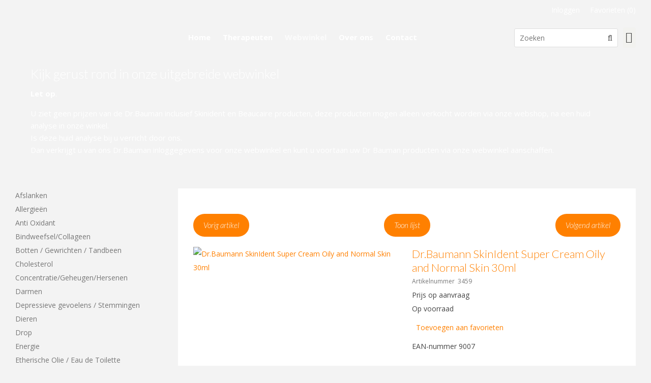

--- FILE ---
content_type: text/html; charset=UTF-8
request_url: https://www.healthpluslaren.nl/dr-baumann-skinident-super-cream-oily-and-normal-skin-30ml/a4964
body_size: 13336
content:
<!DOCTYPE html>
<html xmlns="http://www.w3.org/1999/xhtml" dir="ltr" lang="nl" xml:lang="nl">

<head>
  <meta http-equiv="Content-Type" content="text/html; charset=UTF-8" />
  <meta http-equiv="X-UA-Compatible" content="IE=edge" />
  <!-- * * * * * * * * * * * * * * * * * * * * * *
  *  Website ontwikkeld door CM Specialist  *
  *      Telefoon:  035 - 7200 700          *
  *      Website:   www.cmspecialist.nl     *
  * * * * * * * * * * * * * * * * * * * * * * -->
  <title>Dr.Baumann SkinIdent Super Cream Oily and Normal Skin 30ml | Health Plus</title><meta name="author" content="CM Specialist" />
  <script src="https://www.healthpluslaren.nl/cm-js/cm_minify.js?v=732-V4TX7P"></script>
  <link rel="stylesheet" type="text/css" href="https://www.healthpluslaren.nl/skin/cm_minify.css?v=732-V4TX7P" media="all" /><link rel="shortcut icon" type="image/x-icon" href="https://www.healthpluslaren.nl/skin/favicon.ico" /><meta name="robots" content="index, follow"><link rel="canonical" href="https://www.healthpluslaren.nl/dr-baumann-skinident-super-cream-oily-and-normal-skin-30ml/a4964" />
<link rel="alternate" hreflang="nl" href="https://www.healthpluslaren.nl/dr-baumann-skinident-super-cream-oily-and-normal-skin-30ml/a4964" />
<script> window.NotifyTaal = {"alert":{"knop":"Ok","titel":"Let op"},"confirm":{"knop_links":"Ok","knop_rechts":"Annuleren"},"algemeen":{"confirm":{"titel":"Let op"}},"winkelmand_delen":{"confirm":{"titel":"Let op","subtekst":"Weet je het zeker?","knop_links":"Ok","knop_rechts":"Annuleren"}},"artikel_verwijderen":{"confirm":{"titel":"Let op","subtekst":"Verwijderen?","knop_links":"Ok","knop_rechts":"Annuleren"}},"verwijder_bestand":{"confirm":{"titel":"Let op","subtekst":"Verwijderen?","knop_links":"Ok","knop_rechts":"Annuleren"}},"mandje_legen":{"confirm":{"titel":"Let op","subtekst":"Mandje legen","knop_links":"Ok","knop_rechts":"Annuleren"}},"niet_op_voorraad":{"verwijderen_vraag":"Artikelen die niet leverbaar zijn verwijderen uit winkelmand?","opslaan_als_winkelmand":"De verwijderde artikelen opslaan in een nieuw winkelmandje?"},"profiel_adres":{"confirm":{"titel":"Let op","subtekst":"Adres verwijderen?","knop_links":"Ok","knop_rechts":"Annuleren"},"alert":{"titel":"Let op","subtekst":"Vul a.u.b. een geldige waarde in voor: "}},"artikel_toevoegen":{"alert":{"titel":"Let op","subtekst":"Maak a.u.b. een keuze!"}},"verlanglijst_email":{"confirm":{"titel":"Let op","subtekst":"Verwijder e-mail?","knop_links":"Ok","knop_rechts":"Annuleren"}},"contact_formulier":{"niet_ingesteld":"Er is geen afzender adres, vul deze in om emails te kunnen versturen"},"couponcode_verwijderen":{"confirm":{"titel":"Let op","subtekst":"Weet u het zeker?","knop_links":"Ok","knop_rechts":"Annuleren"}},"artikel_detail":{"tekst":{"doos_verkoop":"<div class=\"totaal\">Totaal {doosVerkoopArtikelAantal} {doosVerkoopArtikelAantalEenheid} <span class=\"uitgeschreven\">({doosVerkoopVerpakkingsEenheidAantal} {doosVerkoopVerpakkingsEenheid}<span class=\"artikeleenheidLos\"> + {doosVerkoopLosAantal} {doosVerkoopLosEenheid}<\/span>)<\/span><\/div>","doos_verkoopTotaal":"Totaal"}}};</script><!--[if lt IE 11]><script>document.createElement("nav");document.createElement("header");document.createElement("main");document.createElement("article");document.createElement("footer");</script><![endif]--><link rel="stylesheet" type="text/css" href="https://www.healthpluslaren.nl/skin/maatwerk.css?v=732-V4TX7PwH234" media="all" />
<link rel="preconnect" href="https://fonts.gstatic.com">
<link href="https://fonts.googleapis.com/css2?family=Lato:ital,wght@0,300;0,700;1,300&family=Open+Sans:wght@300;400;700&display=swap" rel="stylesheet"><script>
  (function(i,s,o,g,r,a,m){i['GoogleAnalyticsObject']=r;i[r]=i[r]||function(){
  (i[r].q=i[r].q||[]).push(arguments)},i[r].l=1*new Date();a=s.createElement(o),
  m=s.getElementsByTagName(o)[0];a.async=1;a.src=g;m.parentNode.insertBefore(a,m)
  })(window,document,'script','//www.google-analytics.com/analytics.js','ga');
  ga('create', 'UA-55907657-1', 'auto');


ga('send', 'pageview', {
  'anonymizeIp': true
});
</script><meta property="og:image" content="https://www.healthpluslaren.nl/userdata/artikelen/dr-baumann-skinident-super-cream-oily-and-normal-skin-30ml-4827-nl-G.jpg" /><meta property="og:url" content="https://www.healthpluslaren.nl/dr-baumann-skinident-super-cream-oily-and-normal-skin-30ml/a4964" /><meta property="og:type" content="product" /><meta property="og:title" content="Dr.Baumann SkinIdent Super Cream Oily and Normal Skin 30ml" /><meta property="og:description" content="" />
 
  <meta name="viewport" content="width=device-width, initial-scale=1, viewport-fit=cover" />
</head>

<body>
  
  <input type="hidden" id="basisdir" name="basisdir" value="https://www.healthpluslaren.nl/" />
  
  <div id="pdfLayoutkeuze"></div>
  
  
  
    <div class="bovenkantHolder">
      <div class="extrabovenkantHolder"><div class="extrabovenkant"><div class="aLandingMenu">
<ul class="LandingMenu">
<li><a href="https://www.healthpluslaren.nl/landingspagina-s/acupunctuur-in-laren">Acupunctuur in Laren</a></li>
<li><a href="https://www.healthpluslaren.nl/landingspagina-s">Landingspagina's</a></li>
</ul></div>
<div class="slogan"></div>
    <ul class="account">
  <li class="inloggen">
    <div class="inloggenKnop"><span class="titel">Inloggen</span></div>
    <div class="inloggenBg"></div>
    <div class="houder">
      <div class="houder1">
        <div class="accountKop">Inloggen</div>
        <div class="email"><input type="email" id="userid55" name="username" value="" placeholder="E-mailadres" /></div>
        <div class="wachtwoord"><input type="password" id="wachtwoord55" name="password" value="" placeholder="Wachtwoord" autocomplete="current-password" /></div>
        
        <div class="inlogKnop">
          <a onclick="javascript:chkLI55();" id="buttonLoginAccount" class="button pill inlogKnop2">Inloggen</a>
          <div class="wachtwoordKwijt"><a href="javascript:wwk55();">Wachtwoord vergeten?</a></div>
        </div>
        
        
      </div>
      <div class="houder2">
                    <div class="registreer">Nog geen klant? <a href="https://www.healthpluslaren.nl/account-aanmaken">Maak een account aan</a></div>
                  </div>
    </div>
  </li>
  <li class="seperator"></li>
                          <li class="favorieten leeg"><a class="favorietenKnop" href="https://www.healthpluslaren.nl/favorieten"><span class="titel">Favorieten </span><span class="haakje haakjeL">(</span><span class="favAantal favorietenAantal">0</span><span class="haakje haakjeR">)</span></a></li>
  
</ul>
    
    <script> 
      $("#userid55").keypress(function(event){
        var keycode = (event.keyCode ? event.keyCode : event.which);
        if(keycode == "13"){
          document.getElementById("wachtwoord55").focus();
        }
      });

      $("#wachtwoord55").keypress(function(event){
        var keycode = (event.keyCode ? event.keyCode : event.which);
        if(keycode == "13"){
          chkLI55();
        }
      });

      $(".inloggenKnop").click(function() {
        $(".verlanglijst").removeClass("openGeklapt");
        $(".winkelwagenHouder").removeClass("openGeklapt");
        $(".inloggen").toggleClass("openGeklapt");
        $(".account .houder .email input[name=username]").focus();
        $(".inloggenBg").toggleClass("open");
      });

      $(".inloggenBg").on("click", function(event){
        $(".inloggenBg").removeClass("open");
        $(".inloggen").removeClass("openGeklapt");
      });

      $(".verlanglijstKnop").click(function() {
        $(".inloggen").removeClass("openGeklapt");
        $(".winkelwagenHouder").removeClass("openGeklapt");
        $(".verlanglijst").toggleClass( "openGeklapt" );
        $(".verlanglijstBg").toggleClass("open");
      });
    </script>
    
    <script>
      function chkLI55() {
        $("#buttonLoginAccount").css("pointer-events", "none");
      	ajax.resetData();
        ajax.setVar("id1", document.getElementById("userid55").value);
      	ajax.setVar("id2", document.getElementById("wachtwoord55").value);
        if(document.getElementById("coekieSet") != null && document.getElementById("coekieSet").checked==true) {
          ajax.setVar("id5", "1");
        } else {
          ajax.setVar("id5", "0");
        }
        ajax.setVar("id4", "55");
        ajax.setVar("vastePaginaID", "0");
      	ajax.requestFile = "https://www.healthpluslaren.nl/wb_ajax_checklogin.php";
      	ajax.onCompletion = loginReady;
      	ajax.runAJAX(); 
      }
      
      function wwk55(){
      	ajax.resetData();
        ajax.setVar("id10", document.getElementById("userid55").value);
        ajax.setVar("veldID", "55");
      	ajax.requestFile = "https://www.healthpluslaren.nl/wb_ajax_wachtwoord_vergeten.php";
      	ajax.onCompletion = loginReady;
      	ajax.runAJAX();
      }

      function loginReady() {
      	if (ajax.responseStatus){
      		eval(ajax.response);
      	}
      }

      $(document).keyup(function(e) {
        if (e.keyCode == 27) { 
          $(".inloggen").removeClass("openGeklapt");
          $(".inloggenBg").removeClass("open");
        }
      });
    </script>
    
    </div></div>
      <div class="bovenkant">
        
        <a href="https://www.healthpluslaren.nl" class="logo"><img src="https://www.healthpluslaren.nl/skin/images/logo.png" alt="Logo" /></a>
        
        <div class="art-nav">
          <nav>
            <ul class="art-menu"><li><a href="https://www.healthpluslaren.nl" ><span class="t">Home</span></a></li>
<li><a href="https://www.healthpluslaren.nl/therapeuten" ><span class="t">Therapeuten</span></a></li>
<li><a href="https://www.healthpluslaren.nl/webwinkel" class="active"><span class="t">Webwinkel</span></a></li>
<li><a href="https://www.healthpluslaren.nl/over-ons" ><span class="t">Over ons</span></a></li>
<li><a href="https://www.healthpluslaren.nl/contact" ><span class="t">Contact</span></a></li>
</ul>
          </nav>
        </div>
        <div class="zoekenHolder">
<label id="NiksNiet"><input type="text"  value="" style="height:0px;width:0px;border:0px;" /></label>
<div class="zoeken">
  <div class="veld"><input data-lpignore="true" type="text" placeholder="Zoeken" value="" id="zoekWoordID" name="zoekWoordID" onfocus="speedSearch(event);" /></div>
  <div class="knop" style="cursor: pointer;" onclick="javascript:search();"><img src="https://www.healthpluslaren.nl/skin_default/images/zoeken.png" alt="Zoeken" loading="lazy" /></div>
  <div id="speedsearchResult"></div>
</div>
<div class="speedsearchResultBg"></div>
<script> 
  $('#zoekWoordID').keypress(function(event){
    var keycode = (event.keyCode ? event.keyCode : event.which);
    if(keycode == '13'){
      search();
    } 
  });

  
    var speedsearchDebounceFunc = debounce(speedSearch, 200);
    document.getElementById("zoekWoordID").addEventListener("keyup", speedsearchDebounceFunc);
  

  function search(){

    var zoekwoord = document.getElementById("zoekWoordID").value;
    if(zoekwoord == "") {
      return;
    }

    ajax.resetData();
    ajax.setVar("zoekWoord", zoekwoord);
    ajax.requestFile = "https://www.healthpluslaren.nl/wb_ajax_webwinkel_zoeken_opslaan.php";
    ajax.onCompletion = searchReady;
    ajax.runAJAX();
  }

  function searchReady() {
    if (ajax.responseStatus){
      eval(ajax.response);

      if($("#enkelArtikelGevonden").length) {
        window.location.href = $("#enkelArtikelGevonden").val();
        return;
      }

      if($("#enkelAlgemeenGevonden").length) {
        window.location.href = $("#enkelAlgemeenGevonden").val();
        return;
      }

      var zoekwoord = encodeURIComponent(document.getElementById("zoekWoordID").value);
       window.location.href = "https://www.healthpluslaren.nl/zoekresultaat?search="+zoekwoord;
    }
  }

  var currentRequest = null;

  function speedSearch(event) {
    if(event.keyCode != 27) {
      $("#zoekWoordID").after("<span class=\"speedsearchLoader\"><i class='far fa-spinner-third fa-spin'></i></span>");

      if(currentRequest != null) {
        currentRequest.abort();
      }

      currentRequest = $.post("https://www.healthpluslaren.nl/wb_ajax_webwinkel_zoeken.php", {
        zoekWoord: document.getElementById('zoekWoordID').value
      }, function(data){
        $("#speedsearchResult").html(data);
        $(".speedsearchLoader").remove();
        $(".zoeken").addClass("open");
        $(".speedsearchResultBg").addClass("open");
      });

      $(document).keyup(function(e) {
        if (e.keyCode == 27) {
          document.getElementById("speedsearchResult").innerHTML = '';  
          $(".speedsearchLoader").remove();  
          $(".speedsearchResultBg").removeClass("open");
        } 
      });
    
      $(".speedsearchResultBg").on("click", function(event){
        $(".speedsearchResultBg").removeClass("open");
        document.getElementById("speedsearchResult").innerHTML = '';
        $(".zoeken").removeClass("open");
      });
    }
  }

  

  function wisZoekwoord() {
    window.location = "https://www.healthpluslaren.nl/dr-baumann-skinident-super-cream-oily-and-normal-skin-30ml/a4964";
  }
</script></div>
        <div class="shopitems">
  <div class="winkelwagenHouderBg"></div>
  <div class="winkelwagenHouder" id="winkelwagenHouder">
    <div class="winkelknop">
      <div class="icoon slidingProductTarget">
        <div id="winkelmandjeAantal" class="aantal"></div>
      </div>
      <div class="titel">Winkelmandje</div>
      <div class="bedrag" id="bedrag"></div>
    </div>
    <div class="winkelwagen">
      <div id="winkelmandje"></div>
    </div>
  </div>
  
  <script>
    
    function mandjeBewarenKnop() {
      $.post("https://www.healthpluslaren.nl/wb_ajax_webwinkel_mandje_bewaren_popup.php", function(data){
        $(document.body).append(data);
      });
    }
  
    function artikelAanpassen(artikelAantal, artikelID, orderRegelID) {
			$.post("https://www.healthpluslaren.nl/wb_ajax_webwinkel_kassa_orderregel_aantal_aanpassen.php", {
				artikelAantal: artikelAantal,
				artikelID: artikelID,
				orderRegelID: orderRegelID,
			}, function(data){
				$("body").append(data);
			});
		}

    function artikelAanpassenDoos(artikelAantal, artikelID, orderRegelID, sellBy) {

			$.post("https://www.healthpluslaren.nl/wb_ajax_webwinkel_kassa_orderregel_aantal_aanpassen.php", {
				artikelAantal: artikelAantal,
        sellBy: sellBy,
				artikelID: artikelID,
				orderRegelID: orderRegelID
			}, function(data){
				$("body").append(data);
			});

		}

    function toonMandje() {
      ajax3.resetData();
  ajax3.setVar("vastePaginaID", "0");
  ajax3.requestFile = "https://www.healthpluslaren.nl/wb_ajax_webwinkel_mandje_compact.php";
  ajax3.onCompletion = function() {
      if (ajax3.responseStatus) {
        eval(ajax3.response);
      }
  }
  ajax3.runAJAX();
    }
  
    $(".winkelknop").click(function() {
      if ($(".verlanglijst").length){
        $(".verlanglijst").removeClass("openGeklapt");
      }
      if ($(".inloggen").length){
        $(".inloggen").removeClass("openGeklapt");
      }
      if ($(".mijnAccount").length){
        $(".mijnAccount").removeClass("openGeklapt");
      }
      $(".winkelwagenHouder").toggleClass("openGeklapt");
      $(".winkelwagenHouderBg").toggleClass("open");

      
    });

    $(".winkelwagenHouderBg").on("click", function(event){
      $(".winkelwagenHouderBg").removeClass("open");
      $(".winkelwagenHouder").removeClass("openGeklapt");
    });

    $(document).keyup(function(e) {
      if (e.keyCode == 27) { 
        $(".winkelwagenHouder").removeClass("openGeklapt");
        $(".winkelwagenHouderBg").removeClass("open");
      }
    });

    toonMandje();
  </script></div>
 


        <div class="resMenubalk">
  <div class="resMenubalkinhoud">
    <a id="menuopenen" class="resMenucategorieknop"><i class="far fa-bars"></i></a>    
    
		
    <a href="https://www.healthpluslaren.nl/winkelmand" class="resMenuwinkelmandje resSlidingProductTarget" aria-label="Mijn winkelmandje">
      <i class="far fa-shopping-cart"></i>
      <div id="reswinkelMandjeAantal">0</div>
    </a>
  </div>
  <div class="resMenuHolder"> 
  	<div class="resMenuinhoud">
  		
      <div class="resMenublok een"> 
  			<div class="resMenubloktitel">Mijn account</div>
  			<div class="resMenublokinhoud">
  				<ul>
  					<li class="resMenuItem inloggen"><a href="https://www.healthpluslaren.nl/mijnaccount-inloggen">Inloggen</a></li>
						
            
            
            <li class="resMenuItem favorieten"><a href="https://www.healthpluslaren.nl/favorieten">Mijn favorieten <span class="favorietenAantal">0</span></a></li>
  					
  					
            
            
            
            
						
  				</ul>
  			</div>
  		</div>
  		
  		<div class="resMenublok twee "> 
  			<div class="resMenubloktitel">Categorieën</div>
  			<div class="resMenublokinhoud">
  				<ul>
  					<li class="resMenuItem  "><a href="https://www.healthpluslaren.nl/afslanken">Afslanken</a></li>
<li class="resMenuItem  "><a href="https://www.healthpluslaren.nl/allergieen">Allergieën</a><div class="openklapper laag1"></div>
<ul class="resMenuItemHolder laag1"><li class="resMenuItem  "><a href="https://www.healthpluslaren.nl/allergieen/contact-allergie">Contact allergie</a></li>
<li class="resMenuItem  "><a href="https://www.healthpluslaren.nl/allergieen/insecten">Insecten</a></li>
<li class="resMenuItem  "><a href="https://www.healthpluslaren.nl/allergieen/pollen">Pollen</a></li>
<li class="resMenuItem  "><a href="https://www.healthpluslaren.nl/allergieen/voeding">Voeding</a></li>
</ul></li>
<li class="resMenuItem  "><a href="https://www.healthpluslaren.nl/anti-oxidant">Anti Oxidant</a></li>
<li class="resMenuItem  "><a href="https://www.healthpluslaren.nl/bindweefsel-collageen">Bindweefsel/Collageen</a></li>
<li class="resMenuItem  "><a href="https://www.healthpluslaren.nl/botten-gewrichten-tandbeen">Botten / Gewrichten / Tandbeen</a><div class="openklapper laag1"></div>
<ul class="resMenuItemHolder laag1"><li class="resMenuItem  "><a href="https://www.healthpluslaren.nl/botten-gewrichten-tandbeen/botten">Botten</a></li>
<li class="resMenuItem  "><a href="https://www.healthpluslaren.nl/botten-gewrichten-tandbeen/gewrichten">Gewrichten</a></li>
<li class="resMenuItem  "><a href="https://www.healthpluslaren.nl/botten-gewrichten-tandbeen/tandbeen">Tandbeen</a></li>
</ul></li>
<li class="resMenuItem  "><a href="https://www.healthpluslaren.nl/cholesterol">Cholesterol</a></li>
<li class="resMenuItem  "><a href="https://www.healthpluslaren.nl/concentratie-geheugen-hersenen">Concentratie/Geheugen/Hersenen</a><div class="openklapper laag1"></div>
<ul class="resMenuItemHolder laag1"><li class="resMenuItem  "><a href="https://www.healthpluslaren.nl/concentratie-geheugen-hersenen/concentratie">Concentratie</a></li>
<li class="resMenuItem  "><a href="https://www.healthpluslaren.nl/concentratie-geheugen-hersenen/geheugen">Geheugen</a></li>
<li class="resMenuItem  "><a href="https://www.healthpluslaren.nl/concentratie-geheugen-hersenen/hersenen">Hersenen</a></li>
</ul></li>
<li class="resMenuItem  "><a href="https://www.healthpluslaren.nl/darmen">Darmen</a><div class="openklapper laag1"></div>
<ul class="resMenuItemHolder laag1"><li class="resMenuItem  "><a href="https://www.healthpluslaren.nl/darmen/probiotica">Probiotica</a></li>
<li class="resMenuItem  "><a href="https://www.healthpluslaren.nl/darmen/pre-probiotica">Pre Probiotica</a></li>
<li class="resMenuItem  "><a href="https://www.healthpluslaren.nl/darmen/schimmels-parasieten">Schimmels/Parasieten</a></li>
<li class="resMenuItem  "><a href="https://www.healthpluslaren.nl/darmen/spijsvertering">Spijsvertering</a></li>
<li class="resMenuItem  "><a href="https://www.healthpluslaren.nl/darmen/stoelgang">Stoelgang</a></li>
</ul></li>
<li class="resMenuItem  "><a href="https://www.healthpluslaren.nl/depressieve-gevoelens-stemmingen">Depressieve gevoelens / Stemmingen</a></li>
<li class="resMenuItem  "><a href="https://www.healthpluslaren.nl/dieren">Dieren</a><div class="openklapper laag1"></div>
<ul class="resMenuItemHolder laag1"><li class="resMenuItem  "><a href="https://www.healthpluslaren.nl/dieren/hond">Hond</a></li>
<li class="resMenuItem  "><a href="https://www.healthpluslaren.nl/dieren/kat">Kat</a></li>
<li class="resMenuItem  "><a href="https://www.healthpluslaren.nl/dieren/paarden">Paarden</a></li>
</ul></li>
<li class="resMenuItem  "><a href="https://www.healthpluslaren.nl/drop">Drop</a></li>
<li class="resMenuItem  "><a href="https://www.healthpluslaren.nl/energie">Energie</a></li>
<li class="resMenuItem  "><a href="https://www.healthpluslaren.nl/etherische-olie-eau-de-toilette">Etherische Olie / Eau de Toilette</a><div class="openklapper laag1"></div>
<ul class="resMenuItemHolder laag1"><li class="resMenuItem  "><a href="https://www.healthpluslaren.nl/etherische-olie-eau-de-toilette/eau-de-toilette">Eau de Toilette</a></li>
<li class="resMenuItem  "><a href="https://www.healthpluslaren.nl/etherische-olie-eau-de-toilette/essentiele-etherische-olie">Essentiele/Etherische Olie</a></li>
</ul></li>
<li class="resMenuItem  "><a href="https://www.healthpluslaren.nl/haarverzorging-haarproblemen">Haarverzorging+Haarproblemen</a><div class="openklapper laag1"></div>
<ul class="resMenuItemHolder laag1"><li class="resMenuItem  "><a href="https://www.healthpluslaren.nl/haarverzorging-haarproblemen/haarverzorging">Haarverzorging</a><div class="openklapper laag2"></div>
<ul class="resMenuItemHolder laag2"><li class="resMenuItem  "><a href="https://www.healthpluslaren.nl/haarverzorging-haarproblemen/haarverzorging/conditioner">Conditioner</a></li>
<li class="resMenuItem  "><a href="https://www.healthpluslaren.nl/haarverzorging-haarproblemen/haarverzorging/kleuring">Kleuring</a></li>
<li class="resMenuItem  "><a href="https://www.healthpluslaren.nl/haarverzorging-haarproblemen/haarverzorging/lak">Lak</a></li>
<li class="resMenuItem  "><a href="https://www.healthpluslaren.nl/haarverzorging-haarproblemen/haarverzorging/styling">Styling</a></li>
<li class="resMenuItem  "><a href="https://www.healthpluslaren.nl/haarverzorging-haarproblemen/haarverzorging/versterking">Versterking</a></li>
<li class="resMenuItem  "><a href="https://www.healthpluslaren.nl/haarverzorging-haarproblemen/haarverzorging/shampoo">Shampoo</a><div class="openklapper laag3"></div>
<ul class="resMenuItemHolder laag3"><li class="resMenuItem  "><a href="https://www.healthpluslaren.nl/haarverzorging-haarproblemen/haarverzorging/shampoo/droog-haar">Droog haar</a></li>
<li class="resMenuItem  "><a href="https://www.healthpluslaren.nl/haarverzorging-haarproblemen/haarverzorging/shampoo/normaal-en-vet-haar">Normaal en vet haar</a></li>
</ul></li>
</ul></li>
<li class="resMenuItem  "><a href="https://www.healthpluslaren.nl/haarverzorging-haarproblemen/haar-problemen">Haar problemen</a><div class="openklapper laag2"></div>
<ul class="resMenuItemHolder laag2"><li class="resMenuItem  "><a href="https://www.healthpluslaren.nl/haarverzorging-haarproblemen/haar-problemen/uitval">Uitval</a></li>
<li class="resMenuItem  "><a href="https://www.healthpluslaren.nl/haarverzorging-haarproblemen/haar-problemen/roos">Roos</a></li>
</ul></li>
</ul></li>
<li class="resMenuItem  "><a href="https://www.healthpluslaren.nl/hart-en-bloedvaten">Hart en Bloedvaten</a><div class="openklapper laag1"></div>
<ul class="resMenuItemHolder laag1"><li class="resMenuItem  "><a href="https://www.healthpluslaren.nl/hart-en-bloedvaten/bloed">Bloed</a><div class="openklapper laag2"></div>
<ul class="resMenuItemHolder laag2"><li class="resMenuItem  "><a href="https://www.healthpluslaren.nl/hart-en-bloedvaten/bloed/bloeddruk">Bloeddruk</a><div class="openklapper laag3"></div>
<ul class="resMenuItemHolder laag3"><li class="resMenuItem  "><a href="https://www.healthpluslaren.nl/hart-en-bloedvaten/bloed/bloeddruk/bloeddrukverlagend">Bloeddrukverlagend</a></li>
</ul></li>
<li class="resMenuItem  "><a href="https://www.healthpluslaren.nl/hart-en-bloedvaten/bloed/bloedsomloop">Bloedsomloop</a></li>
<li class="resMenuItem  "><a href="https://www.healthpluslaren.nl/hart-en-bloedvaten/bloed/bloedopbouw">Bloedopbouw</a></li>
<li class="resMenuItem  "><a href="https://www.healthpluslaren.nl/hart-en-bloedvaten/bloed/bloedvaten">Bloedvaten</a></li>
<li class="resMenuItem  "><a href="https://www.healthpluslaren.nl/hart-en-bloedvaten/bloed/bloedverdunner">Bloedverdunner</a></li>
</ul></li>
<li class="resMenuItem  "><a href="https://www.healthpluslaren.nl/hart-en-bloedvaten/hart">Hart</a></li>
</ul></li>
<li class="resMenuItem  "><a href="https://www.healthpluslaren.nl/hormonen">Hormonen</a><div class="openklapper laag1"></div>
<ul class="resMenuItemHolder laag1"><li class="resMenuItem  "><a href="https://www.healthpluslaren.nl/hormonen/menstruatie">Menstruatie</a></li>
<li class="resMenuItem  "><a href="https://www.healthpluslaren.nl/hormonen/overgang">Overgang</a></li>
</ul></li>
<li class="resMenuItem  active "><a href="https://www.healthpluslaren.nl/huidverzorging-huidproblemen">Huidverzorging+Huidproblemen</a><div class="openklapper laag1"></div>
<ul class="resMenuItemHolder laag1"><li class="resMenuItem  active "><a href="https://www.healthpluslaren.nl/huidverzorging-huidproblemen/huidverzorging">Huidverzorging</a><div class="openklapper laag2"></div>
<ul class="resMenuItemHolder laag2"><li class="resMenuItem  "><a href="https://www.healthpluslaren.nl/huidverzorging-huidproblemen/huidverzorging/baby-kleuter">Baby/kleuter</a><div class="openklapper laag3"></div>
<ul class="resMenuItemHolder laag3"><li class="resMenuItem  "><a href="https://www.healthpluslaren.nl/huidverzorging-huidproblemen/huidverzorging/baby-kleuter/bad-douche">Bad / Douche</a></li>
<li class="resMenuItem  "><a href="https://www.healthpluslaren.nl/huidverzorging-huidproblemen/huidverzorging/baby-kleuter/creme">Creme</a></li>
<li class="resMenuItem  "><a href="https://www.healthpluslaren.nl/huidverzorging-huidproblemen/huidverzorging/baby-kleuter/eau-de-toilette">Eau de Toilette</a></li>
<li class="resMenuItem  "><a href="https://www.healthpluslaren.nl/huidverzorging-huidproblemen/huidverzorging/baby-kleuter/olie">Olie</a></li>
</ul></li>
<li class="resMenuItem  "><a href="https://www.healthpluslaren.nl/huidverzorging-huidproblemen/huidverzorging/bad-en-douche">Bad en Douche</a></li>
<li class="resMenuItem  "><a href="https://www.healthpluslaren.nl/huidverzorging-huidproblemen/huidverzorging/deodorant">Deodorant</a></li>
<li class="resMenuItem  active "><a href="https://www.healthpluslaren.nl/huidverzorging-huidproblemen/huidverzorging/gezicht">Gezicht </a><div class="openklapper laag3"></div>
<ul class="resMenuItemHolder laag3"><li class="resMenuItem  active "><a href="https://www.healthpluslaren.nl/huidverzorging-huidproblemen/huidverzorging/gezicht/gezichtscremes">Gezichtscremes</a></li>
<li class="resMenuItem  "><a href="https://www.healthpluslaren.nl/huidverzorging-huidproblemen/huidverzorging/gezicht/lipverzorging">Lipverzorging</a></li>
<li class="resMenuItem  "><a href="https://www.healthpluslaren.nl/huidverzorging-huidproblemen/huidverzorging/gezicht/lotion">Lotion</a></li>
<li class="resMenuItem  "><a href="https://www.healthpluslaren.nl/huidverzorging-huidproblemen/huidverzorging/gezicht/maskers">Maskers</a></li>
<li class="resMenuItem  "><a href="https://www.healthpluslaren.nl/huidverzorging-huidproblemen/huidverzorging/gezicht/olie">Olie</a></li>
<li class="resMenuItem  "><a href="https://www.healthpluslaren.nl/huidverzorging-huidproblemen/huidverzorging/gezicht/oogverzorging">Oogverzorging</a></li>
<li class="resMenuItem  "><a href="https://www.healthpluslaren.nl/huidverzorging-huidproblemen/huidverzorging/gezicht/peeling">Peeling</a></li>
<li class="resMenuItem  "><a href="https://www.healthpluslaren.nl/huidverzorging-huidproblemen/huidverzorging/gezicht/reiniging-gezicht-tonic">Reiniging gezicht + Tonic</a></li>
<li class="resMenuItem  "><a href="https://www.healthpluslaren.nl/huidverzorging-huidproblemen/huidverzorging/gezicht/serums-liposomes">Serums/Liposomes</a></li>
</ul></li>
<li class="resMenuItem  "><a href="https://www.healthpluslaren.nl/huidverzorging-huidproblemen/huidverzorging/hand-voet-beenverzorging">Hand,voet,Beenverzorging</a></li>
<li class="resMenuItem  "><a href="https://www.healthpluslaren.nl/huidverzorging-huidproblemen/huidverzorging/huidversteviging">Huidversteviging</a></li>
<li class="resMenuItem  "><a href="https://www.healthpluslaren.nl/huidverzorging-huidproblemen/huidverzorging/insecten-werend">Insecten werend</a></li>
<li class="resMenuItem  "><a href="https://www.healthpluslaren.nl/huidverzorging-huidproblemen/huidverzorging/krachtige-werkstofampullen">Krachtige werkstofampullen</a></li>
<li class="resMenuItem  "><a href="https://www.healthpluslaren.nl/huidverzorging-huidproblemen/huidverzorging/lichaam-huid">Lichaam / Huid</a><div class="openklapper laag3"></div>
<ul class="resMenuItemHolder laag3"><li class="resMenuItem  "><a href="https://www.healthpluslaren.nl/huidverzorging-huidproblemen/huidverzorging/lichaam-huid/bodylotions">Bodylotions</a></li>
<li class="resMenuItem  "><a href="https://www.healthpluslaren.nl/huidverzorging-huidproblemen/huidverzorging/lichaam-huid/body-olie">Body Olie</a></li>
<li class="resMenuItem  "><a href="https://www.healthpluslaren.nl/huidverzorging-huidproblemen/huidverzorging/lichaam-huid/creme">Creme</a></li>
<li class="resMenuItem  "><a href="https://www.healthpluslaren.nl/huidverzorging-huidproblemen/huidverzorging/lichaam-huid/massage">Massage</a></li>
<li class="resMenuItem  "><a href="https://www.healthpluslaren.nl/huidverzorging-huidproblemen/huidverzorging/lichaam-huid/ontspanning">Ontspanning</a></li>
<li class="resMenuItem  "><a href="https://www.healthpluslaren.nl/huidverzorging-huidproblemen/huidverzorging/lichaam-huid/peelings-scrub">Peelings/Scrub</a></li>
<li class="resMenuItem  "><a href="https://www.healthpluslaren.nl/huidverzorging-huidproblemen/huidverzorging/lichaam-huid/reiniging">Reiniging</a></li>
<li class="resMenuItem  "><a href="https://www.healthpluslaren.nl/huidverzorging-huidproblemen/huidverzorging/lichaam-huid/stress">Stress</a></li>
</ul></li>
<li class="resMenuItem  "><a href="https://www.healthpluslaren.nl/huidverzorging-huidproblemen/huidverzorging/tiener">Tiener</a></li>
<li class="resMenuItem  "><a href="https://www.healthpluslaren.nl/huidverzorging-huidproblemen/huidverzorging/man">Man</a></li>
<li class="resMenuItem  "><a href="https://www.healthpluslaren.nl/huidverzorging-huidproblemen/huidverzorging/vrouw">Vrouw</a><div class="openklapper laag3"></div>
<ul class="resMenuItemHolder laag3"><li class="resMenuItem  "><a href="https://www.healthpluslaren.nl/huidverzorging-huidproblemen/huidverzorging/vrouw/intieme-delen">Intieme delen</a></li>
<li class="resMenuItem  "><a href="https://www.healthpluslaren.nl/huidverzorging-huidproblemen/huidverzorging/vrouw/decollete-verzorging">Decollete verzorging</a></li>
</ul></li>
</ul></li>
<li class="resMenuItem  "><a href="https://www.healthpluslaren.nl/huidverzorging-huidproblemen/huid-problemen">Huid problemen</a><div class="openklapper laag2"></div>
<ul class="resMenuItemHolder laag2"><li class="resMenuItem  "><a href="https://www.healthpluslaren.nl/huidverzorging-huidproblemen/huid-problemen/acne">Acne</a></li>
<li class="resMenuItem  "><a href="https://www.healthpluslaren.nl/huidverzorging-huidproblemen/huid-problemen/brandwonden">Brandwonden</a></li>
<li class="resMenuItem  "><a href="https://www.healthpluslaren.nl/huidverzorging-huidproblemen/huid-problemen/cellulitus">Cellulitus</a></li>
<li class="resMenuItem  "><a href="https://www.healthpluslaren.nl/huidverzorging-huidproblemen/huid-problemen/couprose">Couprose</a></li>
<li class="resMenuItem  "><a href="https://www.healthpluslaren.nl/huidverzorging-huidproblemen/huid-problemen/eczeem">Eczeem</a></li>
<li class="resMenuItem  "><a href="https://www.healthpluslaren.nl/huidverzorging-huidproblemen/huid-problemen/grove-porien">Grove poriën</a></li>
<li class="resMenuItem  "><a href="https://www.healthpluslaren.nl/huidverzorging-huidproblemen/huid-problemen/kloven">Kloven</a></li>
<li class="resMenuItem  "><a href="https://www.healthpluslaren.nl/huidverzorging-huidproblemen/huid-problemen/littekens">Littekens</a></li>
<li class="resMenuItem  "><a href="https://www.healthpluslaren.nl/huidverzorging-huidproblemen/huid-problemen/ouderdomsvlekken">Ouderdomsvlekken</a></li>
<li class="resMenuItem  "><a href="https://www.healthpluslaren.nl/huidverzorging-huidproblemen/huid-problemen/psoriasis">Psoriasis</a></li>
<li class="resMenuItem  "><a href="https://www.healthpluslaren.nl/huidverzorging-huidproblemen/huid-problemen/rosacea-huid">Rosacea huid</a></li>
<li class="resMenuItem  "><a href="https://www.healthpluslaren.nl/huidverzorging-huidproblemen/huid-problemen/verbranding">Verbranding</a></li>
<li class="resMenuItem  "><a href="https://www.healthpluslaren.nl/huidverzorging-huidproblemen/huid-problemen/baby-kleuter">Baby, kleuter</a><div class="openklapper laag3"></div>
<ul class="resMenuItemHolder laag3"><li class="resMenuItem  "><a href="https://www.healthpluslaren.nl/huidverzorging-huidproblemen/huid-problemen/baby-kleuter/luieruitslag">Luieruitslag</a></li>
</ul></li>
</ul></li>
</ul></li>
<li class="resMenuItem  "><a href="https://www.healthpluslaren.nl/kaarsen">Kaarsen</a></li>
<li class="resMenuItem  "><a href="https://www.healthpluslaren.nl/kruiden-fyto">Kruiden & Fyto</a></li>
<li class="resMenuItem  "><a href="https://www.healthpluslaren.nl/immuunsysteem-weerstand">Immuunsysteem / Weerstand</a><div class="openklapper laag1"></div>
<ul class="resMenuItemHolder laag1"><li class="resMenuItem  "><a href="https://www.healthpluslaren.nl/immuunsysteem-weerstand/immuunsysteem">Immuunsysteem</a></li>
<li class="resMenuItem  "><a href="https://www.healthpluslaren.nl/immuunsysteem-weerstand/weerstand">Weerstand</a></li>
</ul></li>
<li class="resMenuItem  "><a href="https://www.healthpluslaren.nl/libido">Libido</a></li>
<li class="resMenuItem  "><a href="https://www.healthpluslaren.nl/lichaam-organen">Lichaam/Organen</a><div class="openklapper laag1"></div>
<ul class="resMenuItemHolder laag1"><li class="resMenuItem  "><a href="https://www.healthpluslaren.nl/lichaam-organen/alvleesklier">Alvleesklier</a></li>
<li class="resMenuItem  "><a href="https://www.healthpluslaren.nl/lichaam-organen/baarmoeder">Baarmoeder</a></li>
<li class="resMenuItem  "><a href="https://www.healthpluslaren.nl/lichaam-organen/blaas">Blaas</a></li>
<li class="resMenuItem  "><a href="https://www.healthpluslaren.nl/lichaam-organen/darmen">Darmen</a></li>
<li class="resMenuItem  "><a href="https://www.healthpluslaren.nl/lichaam-organen/galblaas">Galblaas</a></li>
<li class="resMenuItem  "><a href="https://www.healthpluslaren.nl/lichaam-organen/hersenen">Hersenen</a></li>
<li class="resMenuItem  "><a href="https://www.healthpluslaren.nl/lichaam-organen/hoofd">Hoofd</a></li>
<li class="resMenuItem  "><a href="https://www.healthpluslaren.nl/lichaam-organen/huid">Huid</a></li>
<li class="resMenuItem  "><a href="https://www.healthpluslaren.nl/lichaam-organen/keel">Keel</a></li>
<li class="resMenuItem  "><a href="https://www.healthpluslaren.nl/lichaam-organen/lever">Lever</a></li>
<li class="resMenuItem  "><a href="https://www.healthpluslaren.nl/lichaam-organen/longen">Longen</a></li>
<li class="resMenuItem  "><a href="https://www.healthpluslaren.nl/lichaam-organen/maag">Maag</a></li>
<li class="resMenuItem  "><a href="https://www.healthpluslaren.nl/lichaam-organen/mond">Mond</a></li>
<li class="resMenuItem  "><a href="https://www.healthpluslaren.nl/lichaam-organen/nieren">Nieren</a></li>
<li class="resMenuItem  "><a href="https://www.healthpluslaren.nl/lichaam-organen/ogen">Ogen</a></li>
<li class="resMenuItem  "><a href="https://www.healthpluslaren.nl/lichaam-organen/oren">Oren</a></li>
<li class="resMenuItem  "><a href="https://www.healthpluslaren.nl/lichaam-organen/prostaat">Prostaat</a></li>
<li class="resMenuItem  "><a href="https://www.healthpluslaren.nl/lichaam-organen/schildklier">Schildklier</a></li>
</ul></li>
<li class="resMenuItem  "><a href="https://www.healthpluslaren.nl/massage-olie">Massage Olie</a></li>
<li class="resMenuItem  "><a href="https://www.healthpluslaren.nl/make-up-artikelen">Make up artikelen</a><div class="openklapper laag1"></div>
<ul class="resMenuItemHolder laag1"><li class="resMenuItem  "><a href="https://www.healthpluslaren.nl/make-up-artikelen/blush">Blush</a></li>
<li class="resMenuItem  "><a href="https://www.healthpluslaren.nl/make-up-artikelen/camouflage">Camouflage</a></li>
<li class="resMenuItem  "><a href="https://www.healthpluslaren.nl/make-up-artikelen/compact-powder">Compact Powder</a></li>
<li class="resMenuItem  "><a href="https://www.healthpluslaren.nl/make-up-artikelen/concealer">Concealer</a></li>
<li class="resMenuItem  "><a href="https://www.healthpluslaren.nl/make-up-artikelen/fluid-make-up">Fluid Make Up</a></li>
<li class="resMenuItem  "><a href="https://www.healthpluslaren.nl/make-up-artikelen/lipgloss-lipliner-lipstick">Lipgloss / lipliner / lipstick</a></li>
<li class="resMenuItem  "><a href="https://www.healthpluslaren.nl/make-up-artikelen/eyeliner-liquid-eyeliner">Eyeliner / Liquid Eyeliner</a></li>
<li class="resMenuItem  "><a href="https://www.healthpluslaren.nl/make-up-artikelen/loose-powder">Loose Powder</a></li>
<li class="resMenuItem  "><a href="https://www.healthpluslaren.nl/make-up-artikelen/make-up">Make Up</a></li>
<li class="resMenuItem  "><a href="https://www.healthpluslaren.nl/make-up-artikelen/mascara">Mascara</a></li>
<li class="resMenuItem  "><a href="https://www.healthpluslaren.nl/make-up-artikelen/oogschaduw">Oogschaduw</a></li>
<li class="resMenuItem  "><a href="https://www.healthpluslaren.nl/make-up-artikelen/powder-cream">Powder Cream</a></li>
</ul></li>
<li class="resMenuItem  "><a href="https://www.healthpluslaren.nl/multi-vitaminen">Multi Vitaminen</a><div class="openklapper laag1"></div>
<ul class="resMenuItemHolder laag1"><li class="resMenuItem  "><a href="https://www.healthpluslaren.nl/multi-vitaminen/man">Man</a></li>
<li class="resMenuItem  "><a href="https://www.healthpluslaren.nl/multi-vitaminen/vrouw">Vrouw</a></li>
<li class="resMenuItem  "><a href="https://www.healthpluslaren.nl/multi-vitaminen/tiener">Tiener</a></li>
<li class="resMenuItem  "><a href="https://www.healthpluslaren.nl/multi-vitaminen/kinderen">Kinderen</a></li>
<li class="resMenuItem  "><a href="https://www.healthpluslaren.nl/multi-vitaminen/ouderen">Ouderen</a></li>
<li class="resMenuItem  "><a href="https://www.healthpluslaren.nl/multi-vitaminen/peuters-kleuters">Peuters/kleuters</a></li>
</ul></li>
<li class="resMenuItem  "><a href="https://www.healthpluslaren.nl/nagels">Nagels</a></li>
<li class="resMenuItem  "><a href="https://www.healthpluslaren.nl/mineralen">Mineralen</a><div class="openklapper laag1"></div>
<ul class="resMenuItemHolder laag1"><li class="resMenuItem  "><a href="https://www.healthpluslaren.nl/mineralen/boron">Boron</a></li>
<li class="resMenuItem  "><a href="https://www.healthpluslaren.nl/mineralen/calcium">Calcium</a></li>
<li class="resMenuItem  "><a href="https://www.healthpluslaren.nl/mineralen/caroteen">Caroteen</a></li>
<li class="resMenuItem  "><a href="https://www.healthpluslaren.nl/mineralen/chroom">Chroom</a></li>
<li class="resMenuItem  "><a href="https://www.healthpluslaren.nl/mineralen/jodium">Jodium</a></li>
<li class="resMenuItem  "><a href="https://www.healthpluslaren.nl/mineralen/kalium">Kalium</a></li>
<li class="resMenuItem  "><a href="https://www.healthpluslaren.nl/mineralen/kelp">Kelp</a></li>
<li class="resMenuItem  "><a href="https://www.healthpluslaren.nl/mineralen/koper">Koper</a></li>
<li class="resMenuItem  "><a href="https://www.healthpluslaren.nl/mineralen/magnesium">Magnesium</a></li>
<li class="resMenuItem  "><a href="https://www.healthpluslaren.nl/mineralen/mangaan">Mangaan</a></li>
<li class="resMenuItem  "><a href="https://www.healthpluslaren.nl/mineralen/potassium">Potassium</a></li>
<li class="resMenuItem  "><a href="https://www.healthpluslaren.nl/mineralen/selenium">Selenium</a></li>
<li class="resMenuItem  "><a href="https://www.healthpluslaren.nl/mineralen/silicia">Silicia</a></li>
<li class="resMenuItem  "><a href="https://www.healthpluslaren.nl/mineralen/ijzer">IJzer</a></li>
<li class="resMenuItem  "><a href="https://www.healthpluslaren.nl/mineralen/zink">Zink</a></li>
</ul></li>
<li class="resMenuItem  "><a href="https://www.healthpluslaren.nl/omega-vetzuren">Omega Vetzuren</a></li>
<li class="resMenuItem  "><a href="https://www.healthpluslaren.nl/ontspanning">Ontspanning</a></li>
<li class="resMenuItem  "><a href="https://www.healthpluslaren.nl/ontgiften-detox">Ontgiften/detox</a></li>
<li class="resMenuItem  "><a href="https://www.healthpluslaren.nl/ontzuren">Ontzuren</a></li>
<li class="resMenuItem  "><a href="https://www.healthpluslaren.nl/ontstekingsremmer">Ontstekingsremmer</a></li>
<li class="resMenuItem  "><a href="https://www.healthpluslaren.nl/pijn">Pijn</a></li>
<li class="resMenuItem  "><a href="https://www.healthpluslaren.nl/slijmvliezen">Slijmvliezen</a></li>
<li class="resMenuItem  "><a href="https://www.healthpluslaren.nl/spieren">Spieren</a></li>
<li class="resMenuItem  "><a href="https://www.healthpluslaren.nl/slapen">Slapen</a></li>
<li class="resMenuItem  "><a href="https://www.healthpluslaren.nl/sport">Sport</a><div class="openklapper laag1"></div>
<ul class="resMenuItemHolder laag1"><li class="resMenuItem  "><a href="https://www.healthpluslaren.nl/sport/anti-oxidanten">Anti-oxidanten</a></li>
<li class="resMenuItem  "><a href="https://www.healthpluslaren.nl/sport/eiwitten-aminozuren">Eiwitten/aminozuren</a></li>
<li class="resMenuItem  "><a href="https://www.healthpluslaren.nl/sport/koolhydraten">Koolhydraten</a></li>
<li class="resMenuItem  "><a href="https://www.healthpluslaren.nl/sport/multivitamine">Multivitamine</a></li>
<li class="resMenuItem  "><a href="https://www.healthpluslaren.nl/sport/spierbehoud">Spierbehoud</a></li>
<li class="resMenuItem  "><a href="https://www.healthpluslaren.nl/sport/spierherstel">Spierherstel</a></li>
<li class="resMenuItem  "><a href="https://www.healthpluslaren.nl/sport/spieropbouw">Spieropbouw</a></li>
<li class="resMenuItem  "><a href="https://www.healthpluslaren.nl/sport/uithoudingsvermogen">Uithoudingsvermogen</a></li>
<li class="resMenuItem  "><a href="https://www.healthpluslaren.nl/sport/vetverbranding">Vetverbranding</a></li>
</ul></li>
<li class="resMenuItem  "><a href="https://www.healthpluslaren.nl/thee">Thee</a></li>
<li class="resMenuItem  "><a href="https://www.healthpluslaren.nl/stress">Stress</a></li>
<li class="resMenuItem  "><a href="https://www.healthpluslaren.nl/vermoeidheid">Vermoeidheid</a></li>
<li class="resMenuItem  "><a href="https://www.healthpluslaren.nl/vetstofwisseling">Vetstofwisseling</a></li>
<li class="resMenuItem  "><a href="https://www.healthpluslaren.nl/vitamines">Vitamines</a><div class="openklapper laag1"></div>
<ul class="resMenuItemHolder laag1"><li class="resMenuItem  "><a href="https://www.healthpluslaren.nl/vitamines/vitamine-a">Vitamine A</a></li>
<li class="resMenuItem  "><a href="https://www.healthpluslaren.nl/vitamines/vitamine-b">Vitamine B</a></li>
<li class="resMenuItem  "><a href="https://www.healthpluslaren.nl/vitamines/vitamine-c">Vitamine C</a></li>
<li class="resMenuItem  "><a href="https://www.healthpluslaren.nl/vitamines/vitamine-d">Vitamine D</a></li>
<li class="resMenuItem  "><a href="https://www.healthpluslaren.nl/vitamines/vitamine-e">Vitamine E</a></li>
<li class="resMenuItem  "><a href="https://www.healthpluslaren.nl/vitamines/vitamine-k">Vitamine K</a></li>
</ul></li>
<li class="resMenuItem  "><a href="https://www.healthpluslaren.nl/voeding">Voeding</a><div class="openklapper laag1"></div>
<ul class="resMenuItemHolder laag1"><li class="resMenuItem  "><a href="https://www.healthpluslaren.nl/voeding/bars-repen">Bars/repen</a></li>
<li class="resMenuItem  "><a href="https://www.healthpluslaren.nl/voeding/raw-food">Raw food</a></li>
<li class="resMenuItem  "><a href="https://www.healthpluslaren.nl/voeding/eiwitten-koolhydraten">Eiwitten/Koolhydraten</a></li>
<li class="resMenuItem  "><a href="https://www.healthpluslaren.nl/voeding/versnaperingen">Versnaperingen</a></li>
</ul></li>
<li class="resMenuItem  "><a href="https://www.healthpluslaren.nl/voeten">Voeten</a></li>
<li class="resMenuItem  "><a href="https://www.healthpluslaren.nl/vochthuishouding">Vochthuishouding</a></li>
<li class="resMenuItem  "><a href="https://www.healthpluslaren.nl/zwangerschap-vruchtbaarheid">Zwangerschap/ Vruchtbaarheid</a><div class="openklapper laag1"></div>
<ul class="resMenuItemHolder laag1"><li class="resMenuItem  "><a href="https://www.healthpluslaren.nl/zwangerschap-vruchtbaarheid/vruchtbaarheid">Vruchtbaarheid</a></li>
<li class="resMenuItem  "><a href="https://www.healthpluslaren.nl/zwangerschap-vruchtbaarheid/zwangerschap">Zwangerschap</a></li>
</ul></li>
<li class="resMenuItem  "><a href="https://www.healthpluslaren.nl/zenuwstelsel">Zenuwstelsel</a></li>
<li class="resMenuItem  "><a href="https://www.healthpluslaren.nl/zon-producten">Zon producten</a><div class="openklapper laag1"></div>
<ul class="resMenuItemHolder laag1"><li class="resMenuItem  "><a href="https://www.healthpluslaren.nl/zon-producten/after-sun">After Sun</a></li>
<li class="resMenuItem  "><a href="https://www.healthpluslaren.nl/zon-producten/self-tanning">Self Tanning</a></li>
<li class="resMenuItem  "><a href="https://www.healthpluslaren.nl/zon-producten/solarium">Solarium</a></li>
<li class="resMenuItem  "><a href="https://www.healthpluslaren.nl/zon-producten/zon-bescherming">Zon bescherming</a></li>
<li class="resMenuItem  "><a href="https://www.healthpluslaren.nl/zon-producten/zon-bescherming-zonder-vet">Zon bescherming zonder vet</a></li>
</ul></li>

  				</ul>
  			</div>
  		</div>
  		
      <div class="resMenublok drie">
  			<div class="resMenubloktitel">Pagina's</div>
  			<div class="resMenublokinhoud">
  				<ul><li class="resMenuItem  "><a href="https://www.healthpluslaren.nl" >Home</a></li>
<li class="resMenuItem  "><a href="https://www.healthpluslaren.nl/therapeuten-oud" >Therapeuten oud</a><div class="openklapper laag1"></div>
<ul class="resMenuItemHolder laag1"><li class="resMenuItem  "><a href="https://www.healthpluslaren.nl/therapeuten-oud/massage" >Massage</a><div class="openklapper laag2"></div>
<ul class="resMenuItemHolder laag2"><li class="resMenuItem  "><a href="https://www.healthpluslaren.nl/therapeuten-oud/massage/babymassage" >Babymassage</a></li>
<li class="resMenuItem  "><a href="https://www.healthpluslaren.nl/therapeuten-oud/massage/holistische-massage" >Holistische massage</a></li>
<li class="resMenuItem  "><a href="https://www.healthpluslaren.nl/therapeuten-oud/massage/hot-stone-massage" >Hot stone massage</a></li>
<li class="resMenuItem  "><a href="https://www.healthpluslaren.nl/therapeuten-oud/massage/ontspanningsmassage" >Ontspanningsmassage</a></li>
<li class="resMenuItem  "><a href="https://www.healthpluslaren.nl/therapeuten-oud/massage/shiatsu-massage" >Shiatsu massage</a></li>
<li class="resMenuItem  "><a href="https://www.healthpluslaren.nl/therapeuten-oud/massage/chinese-massage-tuina-massage" >Chinese massage /Tuina massage</a></li>
</ul></li>
<li class="resMenuItem  "><a href="https://www.healthpluslaren.nl/therapeuten-oud/acupunctuur" >Acupunctuur</a><div class="openklapper laag2"></div>
<ul class="resMenuItemHolder laag2"><li class="resMenuItem  "><a href="https://www.healthpluslaren.nl/therapeuten-oud/acupunctuur/traditionele-acupunctuur" >Traditionele acupunctuur</a></li>
<li class="resMenuItem  "><a href="https://www.healthpluslaren.nl/therapeuten-oud/acupunctuur/nieuwe-pagina" >Nieuwe pagina</a></li>
<li class="resMenuItem  "><a href="https://www.healthpluslaren.nl/therapeuten-oud/acupunctuur/nieuwe-pagina" >Nieuwe pagina</a></li>
</ul></li>
<li class="resMenuItem  "><a href="https://www.healthpluslaren.nl/therapeuten-oud/voetreflex" >Voetreflex</a></li>
<li class="resMenuItem  "><a href="https://www.healthpluslaren.nl/therapeuten-oud/huidspecialist" >Huidspecialist</a></li>
<li class="resMenuItem  "><a href="https://www.healthpluslaren.nl/therapeuten-oud/hot-stone" >Hot Stone</a></li>
<li class="resMenuItem  "><a href="https://www.healthpluslaren.nl/therapeuten-oud/stress-less-therapie" >Stress Less Therapie</a></li>
<li class="resMenuItem  "><a href="https://www.healthpluslaren.nl/therapeuten-oud/body-stress-release" >Body Stress Release</a><div class="openklapper laag2"></div>
<ul class="resMenuItemHolder laag2"><li class="resMenuItem  "><a href="https://www.healthpluslaren.nl/therapeuten-oud/body-stress-release/wat-is-body-stress-release" >Wat is Body Stress Release</a></li>
<li class="resMenuItem  "><a href="https://www.healthpluslaren.nl/therapeuten-oud/body-stress-release/gevolgen-body-stress-release" >Gevolgen Body Stress Release</a></li>
<li class="resMenuItem  "><a href="https://www.healthpluslaren.nl/therapeuten-oud/body-stress-release/oorzaken-van-body-stress-release" >Oorzaken van Body Stress Release</a></li>
<li class="resMenuItem  "><a href="https://www.healthpluslaren.nl/therapeuten-oud/body-stress-release/de-effecten-van-body-stress-release" >De effecten van Body Stress Release</a></li>
<li class="resMenuItem  "><a href="https://www.healthpluslaren.nl/therapeuten-oud/body-stress-release/recensies-en-blog" >Recensies en Blog</a></li>
</ul></li>
<li class="resMenuItem  "><a href="https://www.healthpluslaren.nl/therapeuten-oud/personal-sport-coaching" >Personal sport coaching</a><div class="openklapper laag2"></div>
<ul class="resMenuItemHolder laag2"><li class="resMenuItem  "><a href="https://www.healthpluslaren.nl/therapeuten-oud/personal-sport-coaching/functionele-training" >Functionele Training</a></li>
<li class="resMenuItem  "><a href="https://www.healthpluslaren.nl/therapeuten-oud/personal-sport-coaching/sportspecifieke-training" >Sportspecifieke Training</a></li>
<li class="resMenuItem  "><a href="https://www.healthpluslaren.nl/therapeuten-oud/personal-sport-coaching/functional-movement-screen-fms" >Functional Movement Screen (FMS)</a></li>
<li class="resMenuItem  "><a href="https://www.healthpluslaren.nl/therapeuten-oud/personal-sport-coaching/medical-fitness" >Medical Fitness</a></li>
</ul></li>
<li class="resMenuItem  "><a href="https://www.healthpluslaren.nl/therapeuten-oud/simontherapie" >Simontherapie</a><div class="openklapper laag2"></div>
<ul class="resMenuItemHolder laag2"><li class="resMenuItem  "><a href="https://www.healthpluslaren.nl/therapeuten-oud/simontherapie/simontherapie" >Simontherapie</a></li>
<li class="resMenuItem  "><a href="https://www.healthpluslaren.nl/therapeuten-oud/simontherapie/psychosociale-therapie" >Psychosociale Therapie</a></li>
<li class="resMenuItem  "><a href="https://www.healthpluslaren.nl/therapeuten-oud/simontherapie/life-counseling" >Life Counseling</a></li>
<li class="resMenuItem  "><a href="https://www.healthpluslaren.nl/therapeuten-oud/simontherapie/coaching" >Coaching</a></li>
<li class="resMenuItem  "><a href="https://www.healthpluslaren.nl/therapeuten-oud/simontherapie/emdr" >EMDR</a></li>
<li class="resMenuItem  "><a href="https://www.healthpluslaren.nl/therapeuten-oud/simontherapie/ret" >RET</a></li>
<li class="resMenuItem  "><a href="https://www.healthpluslaren.nl/therapeuten-oud/simontherapie/stressmanagement" >Stressmanagement</a></li>
<li class="resMenuItem  "><a href="https://www.healthpluslaren.nl/therapeuten-oud/simontherapie/imaginatie" >Imaginatie</a></li>
<li class="resMenuItem  "><a href="https://www.healthpluslaren.nl/therapeuten-oud/simontherapie/visualisatie" >Visualisatie</a></li>
<li class="resMenuItem  "><a href="https://www.healthpluslaren.nl/therapeuten-oud/simontherapie/mindfulness" >Mindfulness</a></li>
</ul></li>
<li class="resMenuItem  "><a href="https://www.healthpluslaren.nl/therapeuten-oud/schoonheidsspecialiste" >Schoonheidsspecialiste</a><div class="openklapper laag2"></div>
<ul class="resMenuItemHolder laag2"><li class="resMenuItem  "><a href="https://www.healthpluslaren.nl/therapeuten-oud/schoonheidsspecialiste/megapeel" >MegaPeel</a></li>
<li class="resMenuItem  "><a href="https://www.healthpluslaren.nl/therapeuten-oud/schoonheidsspecialiste/skinsonic" >SkinSonic</a></li>
<li class="resMenuItem  "><a href="https://www.healthpluslaren.nl/therapeuten-oud/schoonheidsspecialiste/bindweefselmassage" >Bindweefselmassage</a></li>
<li class="resMenuItem  "><a href="https://www.healthpluslaren.nl/therapeuten-oud/schoonheidsspecialiste/lymfefrainage" >Lymfefrainage</a></li>
</ul></li>
<li class="resMenuItem  "><a href="https://www.healthpluslaren.nl/therapeuten-oud/dorn-therapie" >Dorn Therapie</a></li>
</ul></li>
<li class="resMenuItem  "><a href="https://www.healthpluslaren.nl/therapeuten" >Therapeuten</a><div class="openklapper laag1"></div>
<ul class="resMenuItemHolder laag1"><li class="resMenuItem  "><a href="https://www.healthpluslaren.nl/therapeuten/massages" >Massages</a><div class="openklapper laag2"></div>
<ul class="resMenuItemHolder laag2"><li class="resMenuItem  "><a href="https://www.healthpluslaren.nl/therapeuten/massages/holistische-massage" >Holistische Massage </a></li>
<li class="resMenuItem  "><a href="https://www.healthpluslaren.nl/therapeuten/massages/hot-stone-massage" >Hot Stone Massage</a></li>
<li class="resMenuItem  "><a href="https://www.healthpluslaren.nl/therapeuten/massages/shiatsu-massage" >Shiatsu Massage</a></li>
<li class="resMenuItem  "><a href="https://www.healthpluslaren.nl/therapeuten/massages/zen-shiatsu-massage" >Zen Shiatsu Massage</a></li>
<li class="resMenuItem  "><a href="https://www.healthpluslaren.nl/therapeuten/massages/tuina-chinese-massage" >Tuina/Chinese massage</a></li>
<li class="resMenuItem  "><a href="https://www.healthpluslaren.nl/therapeuten/massages/cupping" >Cupping</a></li>
<li class="resMenuItem  "><a href="https://www.healthpluslaren.nl/therapeuten/massages/voetreflex" >Voetreflex</a></li>
<li class="resMenuItem  "><a href="https://www.healthpluslaren.nl/therapeuten/massages/lichaam-ontspanning" >Lichaam ontspanning</a></li>
<li class="resMenuItem  "><a href="https://www.healthpluslaren.nl/therapeuten/massages/chinese-stoelmassage" >Chinese stoelmassage</a></li>
</ul></li>
<li class="resMenuItem  "><a href="https://www.healthpluslaren.nl/therapeuten/personal-training" >Personal training </a><div class="openklapper laag2"></div>
<ul class="resMenuItemHolder laag2"><li class="resMenuItem  "><a href="https://www.healthpluslaren.nl/therapeuten/personal-training/functionele-training" >Functionele training</a></li>
<li class="resMenuItem  "><a href="https://www.healthpluslaren.nl/therapeuten/personal-training/sportspecifieke-training" >Sportspecifieke training</a></li>
<li class="resMenuItem  "><a href="https://www.healthpluslaren.nl/therapeuten/personal-training/functional-movement" >Functional Movement</a></li>
<li class="resMenuItem  "><a href="https://www.healthpluslaren.nl/therapeuten/personal-training/medical-fitness" >Medical Fitness</a></li>
<li class="resMenuItem  "><a href="https://www.healthpluslaren.nl/therapeuten/personal-training/boksflow" >Boksflow</a></li>
<li class="resMenuItem  "><a href="https://www.healthpluslaren.nl/therapeuten/personal-training/personal-boxing" >Personal Boxing</a></li>
<li class="resMenuItem  "><a href="https://www.healthpluslaren.nl/therapeuten/personal-training/kids-boxing" >Kids Boxing</a></li>
</ul></li>
<li class="resMenuItem  "><a href="https://www.healthpluslaren.nl/therapeuten/schoonheid" >Schoonheid</a><div class="openklapper laag2"></div>
<ul class="resMenuItemHolder laag2"><li class="resMenuItem  "><a href="https://www.healthpluslaren.nl/therapeuten/schoonheid/schoonheidsbehandeling" >Schoonheidsbehandeling</a></li>
<li class="resMenuItem  "><a href="https://www.healthpluslaren.nl/therapeuten/schoonheid/megapeel" >MegaPeel</a></li>
<li class="resMenuItem  "><a href="https://www.healthpluslaren.nl/therapeuten/schoonheid/skinsonic" >SkinSonic</a></li>
<li class="resMenuItem  "><a href="https://www.healthpluslaren.nl/therapeuten/schoonheid/cosmetische-bindweefselmassage" >Cosmetische bindweefselmassage</a></li>
<li class="resMenuItem  "><a href="https://www.healthpluslaren.nl/therapeuten/schoonheid/cosmetische-lymfedrainage" >Cosmetische lymfedrainage</a></li>
<li class="resMenuItem  "><a href="https://www.healthpluslaren.nl/therapeuten/schoonheid/acne-behandeling" >Acne behandeling </a></li>
</ul></li>
<li class="resMenuItem  "><a href="https://www.healthpluslaren.nl/therapeuten/therapievormen" >Therapievormen</a><div class="openklapper laag2"></div>
<ul class="resMenuItemHolder laag2"><li class="resMenuItem  "><a href="https://www.healthpluslaren.nl/therapeuten/therapievormen/body-stress-release" >Body Stress Release</a></li>
<li class="resMenuItem  "><a href="https://www.healthpluslaren.nl/therapeuten/therapievormen/stress-less-therapie" >Stress Less Therapie</a></li>
<li class="resMenuItem  "><a href="https://www.healthpluslaren.nl/therapeuten/therapievormen/dorn-methode" >Dorn methode</a></li>
<li class="resMenuItem  "><a href="https://www.healthpluslaren.nl/therapeuten/therapievormen/acupunctuur" >Acupunctuur</a></li>
<li class="resMenuItem  "><a href="https://www.healthpluslaren.nl/therapeuten/therapievormen/fysio" >Fysio</a></li>
<li class="resMenuItem  "><a href="https://www.healthpluslaren.nl/therapeuten/therapievormen/energetische-therapie" >Energetische therapie</a></li>
<li class="resMenuItem  "><a href="https://www.healthpluslaren.nl/therapeuten/therapievormen/chinese-guasha" >Chinese Guasha</a></li>
</ul></li>
</ul></li>
<li class="resMenuItem  active "><a href="https://www.healthpluslaren.nl/webwinkel" >Webwinkel</a></li>
<li class="resMenuItem  "><a href="https://www.healthpluslaren.nl/over-ons" >Over ons</a><div class="openklapper laag1"></div>
<ul class="resMenuItemHolder laag1"><li class="resMenuItem  "><a href="https://www.healthpluslaren.nl/over-ons/historie" >Historie</a></li>
<li class="resMenuItem  "><a href="https://www.healthpluslaren.nl/over-ons/de-visie-van-nu" >De visie van nu</a></li>
<li class="resMenuItem  "><a href="https://www.healthpluslaren.nl/over-ons/met-de-tijd-mee" >Met de tijd mee</a></li>
<li class="resMenuItem  "><a href="https://www.healthpluslaren.nl/over-ons/referenties" >Referenties</a></li>
<li class="resMenuItem  "><a href="https://www.healthpluslaren.nl/over-ons/nieuws" >Nieuws</a></li>
<li class="resMenuItem  "><a href="https://www.healthpluslaren.nl/over-ons/links" >Links</a></li>
</ul></li>
<li class="resMenuItem  "><a href="https://www.healthpluslaren.nl/contact" >Contact</a><div class="openklapper laag1"></div>
<ul class="resMenuItemHolder laag1"><li class="resMenuItem  "><a href="https://www.healthpluslaren.nl/contact/contactformulier" >Contactformulier</a></li>
<li class="resMenuItem  "><a href="https://www.healthpluslaren.nl/contact/nieuwe-pagina" >Nieuwe pagina</a></li>
<li class="resMenuItem  "><a href="https://www.healthpluslaren.nl/contact/intakegesprek" >Intakegesprek</a></li>
<li class="resMenuItem  "><a href="https://www.healthpluslaren.nl/contact/nieuwsbrief" >Nieuwsbrief</a></li>
<li class="resMenuItem  "><a href="https://www.healthpluslaren.nl/contact/verzenden-bezorgen" >Verzenden & bezorgen</a></li>
</ul></li>
<li class="resMenuItem  "><a href="https://www.healthpluslaren.nl/landingspagina-s" >Landingspagina's</a><div class="openklapper laag1"></div>
<ul class="resMenuItemHolder laag1"><li class="resMenuItem  "><a href="https://www.healthpluslaren.nl/landingspagina-s/acupunctuur-in-laren" >Acupunctuur in Laren</a></li>
</ul></li>
</ul>
  			</div>
  		</div>
  	</div>
  </div>
</div>


<script>
	$(document).ready(function(){
			
		var hoogtePagina =  document.documentElement.clientHeight - ($('.extrabovenkantHolder').height() + $('.bovenkantHolder').height());		
	
		$('.resMenucategorieknop').on('click', function (e) {
	
			if($('.resMenucategorieknop').hasClass('open')) {
					$('body').attr('style', 'height:' + document.documentElement.clientHeight + 'px !important; overflow: hidden; position: fixed; width: 100%;');
					$('.resMenuHolder').attr('style', 'height:' + hoogtePagina + 'px;');
					$('.extrabovenkantHolder, .resMenuHolderBg').addClass('open');
			} else {
					$('body').attr('style', '');
					$('.resMenuHolder').attr('style', '');
					$('.extrabovenkantHolder, .resMenuHolderBg').removeClass('open');
			}
		});
	
		$('.resMenuHolderBg, .zoeken').on('click', function () {
			$('.extrabovenkantHolder, .resMenuHolderBg, .resMenucategorieknop, .resMenuHolder').removeClass('open');
			$('body').attr('style', '');
		});
	
	
		$('.openklapper').on('click', function(){
					if($(this).hasClass('open')){
	
						$('.resMenublokinhoud > ul > .resMenuItem').addClass('sluiten');
						$(this).parent('.resMenuItem').addClass('open');
					}else{
						$('.resMenublokinhoud > ul > .resMenuItem').removeClass('sluiten');
						$(this).parent('.resMenuItem').removeClass('open');
					}
				});
	
	});
	</script>
      </div>
      <div class="winkelmenuHolder"><ul class="art-menu winkelmenu"></ul></div>
    </div>
    <div class="resMenuHolderBg"></div>

  <div class="HeaderHolder"><div class="HeaderExtra">&nbsp;</div><div class="liquid-slide-sjabloon">
<div class="sliderWrapper">
<div class="inhoud">
<h3>Kijk gerust rond in onze uitgebreide webwinkel&nbsp; &nbsp; &nbsp;&nbsp;<img alt="" src="/userdata/image/Solgar_etailer_bewerkt3.jpg" style="height:45px; width:90px" />&nbsp;</h3>

<p><strong>Let op</strong>.</p>

<p>U ziet geen prijzen van de&nbsp;Dr.Bauman inclusief&nbsp;Skinident en Beaucaire producten, deze producten mogen alleen verkocht worden via onze&nbsp;webshop, na een huid analyse&nbsp;in onze&nbsp;winkel.<br />
Is deze huid analyse&nbsp;bij u verricht door ons.<br />
Dan verkrijgt u van ons&nbsp;Dr.Bauman&nbsp;inloggegevens voor onze webwinkel en kunt u voortaan uw Dr Bauman producten via onze webwinkel aanschaffen.</p>
</div>
</div>
</div>

<p></p>
</div>

  <main>
    <div id="art-main">
      <div class="art-Sheet">
        
        
        <div class="art-sidebar1">
          
          
          <div class="art-Block">
  <ul class="catMenu1ul"><li class="catMenu0li "><a href="https://www.healthpluslaren.nl/afslanken" class="catMenuLink0li">Afslanken</a></li>
<li class="catMenu0li "><a href="https://www.healthpluslaren.nl/allergieen" class="catMenuLink0li">Allergieën</a></li>
<li class="catMenu0li "><a href="https://www.healthpluslaren.nl/anti-oxidant" class="catMenuLink0li">Anti Oxidant</a></li>
<li class="catMenu0li "><a href="https://www.healthpluslaren.nl/bindweefsel-collageen" class="catMenuLink0li">Bindweefsel/Collageen</a></li>
<li class="catMenu0li "><a href="https://www.healthpluslaren.nl/botten-gewrichten-tandbeen" class="catMenuLink0li">Botten / Gewrichten / Tandbeen</a></li>
<li class="catMenu0li "><a href="https://www.healthpluslaren.nl/cholesterol" class="catMenuLink0li">Cholesterol</a></li>
<li class="catMenu0li "><a href="https://www.healthpluslaren.nl/concentratie-geheugen-hersenen" class="catMenuLink0li">Concentratie/Geheugen/Hersenen</a></li>
<li class="catMenu0li "><a href="https://www.healthpluslaren.nl/darmen" class="catMenuLink0li">Darmen</a></li>
<li class="catMenu0li "><a href="https://www.healthpluslaren.nl/depressieve-gevoelens-stemmingen" class="catMenuLink0li">Depressieve gevoelens / Stemmingen</a></li>
<li class="catMenu0li "><a href="https://www.healthpluslaren.nl/dieren" class="catMenuLink0li">Dieren</a></li>
<li class="catMenu0li "><a href="https://www.healthpluslaren.nl/drop" class="catMenuLink0li">Drop</a></li>
<li class="catMenu0li "><a href="https://www.healthpluslaren.nl/energie" class="catMenuLink0li">Energie</a></li>
<li class="catMenu0li "><a href="https://www.healthpluslaren.nl/etherische-olie-eau-de-toilette" class="catMenuLink0li">Etherische Olie / Eau de Toilette</a></li>
<li class="catMenu0li "><a href="https://www.healthpluslaren.nl/haarverzorging-haarproblemen" class="catMenuLink0li">Haarverzorging+Haarproblemen</a></li>
<li class="catMenu0li "><a href="https://www.healthpluslaren.nl/hart-en-bloedvaten" class="catMenuLink0li">Hart en Bloedvaten</a></li>
<li class="catMenu0li "><a href="https://www.healthpluslaren.nl/hormonen" class="catMenuLink0li">Hormonen</a></li>
<li class="catMenu0li "><a href="https://www.healthpluslaren.nl/huidverzorging-huidproblemen" class="catMenuLink0li">Huidverzorging+Huidproblemen</a></li>
<li class="catMenu0li "><a href="https://www.healthpluslaren.nl/kaarsen" class="catMenuLink0li">Kaarsen</a></li>
<li class="catMenu0li "><a href="https://www.healthpluslaren.nl/kruiden-fyto" class="catMenuLink0li">Kruiden & Fyto</a></li>
<li class="catMenu0li "><a href="https://www.healthpluslaren.nl/immuunsysteem-weerstand" class="catMenuLink0li">Immuunsysteem / Weerstand</a></li>
<li class="catMenu0li "><a href="https://www.healthpluslaren.nl/libido" class="catMenuLink0li">Libido</a></li>
<li class="catMenu0li "><a href="https://www.healthpluslaren.nl/lichaam-organen" class="catMenuLink0li">Lichaam/Organen</a></li>
<li class="catMenu0li "><a href="https://www.healthpluslaren.nl/massage-olie" class="catMenuLink0li">Massage Olie</a></li>
<li class="catMenu0li "><a href="https://www.healthpluslaren.nl/make-up-artikelen" class="catMenuLink0li">Make up artikelen</a></li>
<li class="catMenu0li "><a href="https://www.healthpluslaren.nl/multi-vitaminen" class="catMenuLink0li">Multi Vitaminen</a></li>
<li class="catMenu0li "><a href="https://www.healthpluslaren.nl/nagels" class="catMenuLink0li">Nagels</a></li>
<li class="catMenu0li "><a href="https://www.healthpluslaren.nl/mineralen" class="catMenuLink0li">Mineralen</a></li>
<li class="catMenu0li "><a href="https://www.healthpluslaren.nl/omega-vetzuren" class="catMenuLink0li">Omega Vetzuren</a></li>
<li class="catMenu0li "><a href="https://www.healthpluslaren.nl/ontspanning" class="catMenuLink0li">Ontspanning</a></li>
<li class="catMenu0li "><a href="https://www.healthpluslaren.nl/ontgiften-detox" class="catMenuLink0li">Ontgiften/detox</a></li>
<li class="catMenu0li "><a href="https://www.healthpluslaren.nl/ontzuren" class="catMenuLink0li">Ontzuren</a></li>
<li class="catMenu0li "><a href="https://www.healthpluslaren.nl/ontstekingsremmer" class="catMenuLink0li">Ontstekingsremmer</a></li>
<li class="catMenu0li "><a href="https://www.healthpluslaren.nl/pijn" class="catMenuLink0li">Pijn</a></li>
<li class="catMenu0li "><a href="https://www.healthpluslaren.nl/slijmvliezen" class="catMenuLink0li">Slijmvliezen</a></li>
<li class="catMenu0li "><a href="https://www.healthpluslaren.nl/spieren" class="catMenuLink0li">Spieren</a></li>
<li class="catMenu0li "><a href="https://www.healthpluslaren.nl/slapen" class="catMenuLink0li">Slapen</a></li>
<li class="catMenu0li "><a href="https://www.healthpluslaren.nl/sport" class="catMenuLink0li">Sport</a></li>
<li class="catMenu0li "><a href="https://www.healthpluslaren.nl/thee" class="catMenuLink0li">Thee</a></li>
<li class="catMenu0li "><a href="https://www.healthpluslaren.nl/stress" class="catMenuLink0li">Stress</a></li>
<li class="catMenu0li "><a href="https://www.healthpluslaren.nl/vermoeidheid" class="catMenuLink0li">Vermoeidheid</a></li>
<li class="catMenu0li "><a href="https://www.healthpluslaren.nl/vetstofwisseling" class="catMenuLink0li">Vetstofwisseling</a></li>
<li class="catMenu0li "><a href="https://www.healthpluslaren.nl/vitamines" class="catMenuLink0li">Vitamines</a></li>
<li class="catMenu0li "><a href="https://www.healthpluslaren.nl/voeding" class="catMenuLink0li">Voeding</a></li>
<li class="catMenu0li "><a href="https://www.healthpluslaren.nl/voeten" class="catMenuLink0li">Voeten</a></li>
<li class="catMenu0li "><a href="https://www.healthpluslaren.nl/vochthuishouding" class="catMenuLink0li">Vochthuishouding</a></li>
<li class="catMenu0li "><a href="https://www.healthpluslaren.nl/zwangerschap-vruchtbaarheid" class="catMenuLink0li">Zwangerschap/ Vruchtbaarheid</a></li>
<li class="catMenu0li "><a href="https://www.healthpluslaren.nl/zenuwstelsel" class="catMenuLink0li">Zenuwstelsel</a></li>
<li class="catMenu0li "><a href="https://www.healthpluslaren.nl/zon-producten" class="catMenuLink0li">Zon producten</a></li>
</ul>
</div>
          
          
        </div>
        
        <div class="art-content">
          
          <article><table class="shopNavigatie">
  <tr>
    <td class="shopNavigatieVorige"><a href="https://www.healthpluslaren.nl/dr-baumann-skinident-ceramid-cream-oily-and-normal-skin-30ml/a4966" title="Dr.Baumann SkinIdent Ceramid Cream Oily and Normal Skin 30ml" class="button pill wButTerug">Vorig artikel</a></td>
    <td class="shopNavigatieLijst"><a href="https://www.healthpluslaren.nl/huidverzorging-huidproblemen/huidverzorging/gezicht/gezichtscremes" title="Gezichtscremes" class="button pill wButLijst">Toon lijst</a></td>
    <td class="shopNavigatieVolgende"><a href="https://www.healthpluslaren.nl/dr-baumann-skinident-super-cream-dry-skin-30ml/a4961" title="Dr.Baumann SkinIdent Super Cream Dry Skin 30ml" class="button pill wButTerug">Volgend artikel</a></td>
  </tr>
</table>

<artikeldetail>
<div class="artikel detail" data-article="4964">

  <!-- <p>[kenmerkgroep(1)]</p> -->

  <div class="detailinkollommen">
    <div class="links">
        <div class="afbeelding">
          
          
  <div class="galleryHouder">
    <div class="volledigGallery carousel carousel-main">
    <div class="carousel-cell-groot">
      <a class="fancy" data-fancybox="gallery" href="https://www.healthpluslaren.nl/userdata/artikelen/dr-baumann-skinident-super-cream-oily-and-normal-skin-30ml-4827-nl-G.jpg">
        
        
        <img src="https://www.healthpluslaren.nl/userdata/artikelen/dr-baumann-skinident-super-cream-oily-and-normal-skin-30ml-4827-nl-G.jpg" data-flickity-lazyload="https://www.healthpluslaren.nl/userdata/artikelen/dr-baumann-skinident-super-cream-oily-and-normal-skin-30ml-4827-nl-G.jpg" title="Dr.Baumann SkinIdent Super Cream Oily and Normal Skin 30ml" alt="Dr.Baumann SkinIdent Super Cream Oily and Normal Skin 30ml" class="image0" longdesc="https://www.healthpluslaren.nl/userdata/artikelen/dr-baumann-skinident-super-cream-oily-and-normal-skin-30ml-4827-nl-G.jpg"  />
        
        
      </a>
      <div class="verhouding"></div>
    </div></div>
    <div class="thumbnailGallery carousel carousel-nav">
      <div class="carousel-cell">
        <div id="adslidingProduct4964">        
          <img src="https://www.healthpluslaren.nl/userdata/artikelen/dr-baumann-skinident-super-cream-oily-and-normal-skin-30ml-4827-nl-T2.jpg" title="Dr.Baumann SkinIdent Super Cream Oily and Normal Skin 30ml" alt="Dr.Baumann SkinIdent Super Cream Oily and Normal Skin 30ml" class="image0" longdesc="https://www.healthpluslaren.nl/userdata/artikelen/dr-baumann-skinident-super-cream-oily-and-normal-skin-30ml-4827-nl-G.jpg" loading="lazy" />
        </div>
      </div></div>
  </div>

  <script>
  var volledigGallery = new Flickity(".volledigGallery", {
    pageDots: false,
    lazyLoad: true,
    imagesLoaded: true,
    contain: true,
    initialIndex: 0,
  });

  var thumbnailGallery = new Flickity(".thumbnailGallery", {
    asNavFor: ".volledigGallery",
    contain: true,
    imagesLoaded: true,
    pageDots: false,
    lazyLoad: false,
    initialIndex: 0,
  });
    
  </script>
  
        </div>
    </div>
    <div class="rechts">
      <div class="omschrijving">
        
        <h1 itemprop="name">Dr.Baumann SkinIdent Super Cream Oily and Normal Skin 30ml</h1>
        <div class="artikelnr"><span class="titel">Artikelnummer</span> <span class="nummer">3459</span></div>
        <div></div>
        
        
      </div>
      
      
      
      
      <div class="meerinfo">
        
        
        
        
        
      </div>

      <div class="prijzen">
        
        
        
        
        
        
        
        
        
      </div>

      Prijs op aanvraag
      
                <div class="voorraad">
                  <span class="status">
                    <span class="toelichting ">Op voorraad</span>
                  </span>
                </div>

      <div class="bestellen">
        
        <div class="formuleHolder reset">
          <div class="titel"></div>
          <div class="content">
            
            
            
            
            
          </div>
        </div>
        
        
      </div>
      <div class="favorieten uit favorieten_4964" id="adfavorieten_4964"><a class="link" title="Toevoegen aan favorieten" href="#" onclick="event.preventDefault(); javascript:favorieten(4964, 1, 'ad')"><span class="image"><i class="far fa-heart"></i></span><span class="toelichting">Toevoegen aan favorieten</span></a></div>
      
      
      
      
      
    <div class="EANholder">
      <div class="EANnummer"><span class="toelichting">EAN-nummer </span> <span>9007</span></div>
      
    </div>
      
      
      

      
    </div>
  </div>
  <div class="tabsV2">
    <div class="titels">
      <div id="tabArtikelOmschrijving" title="Omschrijving" style="cursor:pointer;"><span>Omschrijving</span></div>
      
      
      
      
      
      
      
      
      
      
      
    </div>
    <div class="inhoud">
      <div id="tabArtikelOmschrijvingInhoud"><div class="tabExtra"><h2>SUPER CREAM oily and normal skin</h2>

<p>Als zeer belangrijk SkinIdent&reg; topproduct verenigt de SUPER CREAM de voordelen van de CERAMID CREAM en de VITAMIN CREAM in &eacute;&eacute;n preparaat. Ondermeer door werkstoff en als ceramides en lecithine, die de barri&egrave;refunctie van de huid optimaal versterken, wordt het vochtigheidsgehalte geoptimaliseerd. Dit bijzondere product bevat bovendien hoogwaardige phytosphingosines die voor een intacte huidfunctie van groot belang zijn. Door de regenererende en beschermende vitamines E, A, H, C en provitamine B5 (D-panthenol) wordt de vette tot normale huid heerlijk versoepeld en geactiveerd. Bijzonder aanbevolen in combinatie met LIPOSOME SUPER</p>
</div></div>
      
      
      
      
      
      
      
      
      
      
      
    </div>
  </div>
</div>
</artikeldetail>


<script>
  $(function(){ 
    var $tabs = $(".tabsV2 .titels > div");
    var anchor;
    $tabs.first().addClass("actief");
    anchor = "#"+$tabs.first().attr("id")+"Inhoud";
    $(anchor).addClass("actief");
    $tabs.on("click", function(){
      
      $tabs.each(function(index, tab) {
        var $tab = $(tab);
        anchor = "#"+$tab.attr("id")+"Inhoud";
        $(anchor).removeClass("actief");
        $(tab).removeClass("actief");
      });

      var $clickedTab = $(this);
      anchor = "#"+$clickedTab.attr("id")+"Inhoud";
      $clickedTab.addClass("actief");
      $(anchor).addClass("actief");
    });
  });
  </script>

  <script type="application/ld+json">
  {
    "@context": "https://schema.org",
    "@type": "Product",
    "image": "https://www.healthpluslaren.nl/userdata/artikelen/dr-baumann-skinident-super-cream-oily-and-normal-skin-30ml-4827-nl-G.jpg",
    "name": "Dr.Baumann SkinIdent Super Cream Oily and Normal Skin 30ml",
    "description": "SUPER CREAM oily and normal skin Als zeer belangrijk SkinIdent&reg; topproduct verenigt de SUPER CREAM de voordelen van de CERAMID CREAM en de VITAMIN CREAM in &eacute;&eacute;n preparaat. Ondermeer door werkstoff en als ceramides en lecithine, die de barri&egrave;refunctie van de huid optimaal versterken, wordt het vochtigheidsgehalte geoptimaliseerd. Dit bijzondere product bevat bovendien hoogwaardige phytosphingosines die voor een intacte huidfunctie van groot belang zijn. Door de regenererende en beschermende vitamines E, A, H, C en provitamine B5 (D-panthenol) wordt de vette tot normale huid heerlijk versoepeld en geactiveerd. Bijzonder aanbevolen in combinatie met LIPOSOME SUPER",
    "category": "Huidverzorging+Huidproblemen > Huidverzorging > Gezicht  > Gezichtscremes",
    "gtin13": "9007",
    "sku": "3459",
    "brand": {
      "@type": "Brand",
      "name": ""
    },
    "offers": {
    "@type": "Offer",
      "availability": "http://schema.org/OutOfStock",
      "url": "https://www.healthpluslaren.nl/dr-baumann-skinident-super-cream-oily-and-normal-skin-30ml/a4964",
      "price": "",
      "priceCurrency": "EUR"
    }
  }
  </script><script>
                              rebindDropdown();
                            </script></article>
        </div>
        <!--- 
        <div class="art-sidebar2">
          
        </div>
        -->
      </div>
    </div>

  </main>
  <footer>
    <div class="pageFooterHolder">
      <div class="pageFooter">
        <div class="footerBlokHolder"><div class="footerBlok"><a href="tel:+31355319990" target="_blank"><em class="fa-phone far">&nbsp;</em> 035 53 19 990</a><br /><a href="mailto:info@healthpluslaren.nl" target="_blank"><em class="fa-envelope far">&nbsp;</em> info@healthpluslaren.nl</a><br /><a href="https://www.healthpluslaren.nl/contact"><em class="fa-map-marker-minus far">&nbsp;</em> Naarderstraat 13, 1251 AW Laren</a><p><em class="fa-car far">&nbsp;</em> Parkeerterrein. Ingang bij Den Toren, tegenover nummer 15. Er zijn 22 parkeerplaatsen.</p></div><div class="footerBlok"><div class="SMIconen"><a href="https://www.facebook.com/pages/Health-Plus-Laren/1579881555590001" target="_blank"><em class="fa-facebook-f fab">&nbsp;</em></a> <a href="#" target="_blank"><em class="fa-twitter fab">&nbsp;</em></a> <a href="#" target="_blank"><em class="fa-youtube fab">&nbsp;</em></a></div></div></div>
      </div>
    </div>
    <div class="pageFooterKnoppenHolder">
      <div class="pageFooterKnoppen">
        <div class="extramenu"><a class="" href="https://www.healthpluslaren.nl/disclaimer" >Disclaimer</a> <span class="seperator">|</span> <a class="" href="https://www.healthpluslaren.nl/sitemap" >Sitemap</a> <span class="seperator">|</span> <a class="" href="https://www.healthpluslaren.nl/algemene-voorwaarden" >Algemene Voorwaarden</a> <span class="seperator">|</span> <a class="" href="https://www.cmspecialist.nl" target="_blank" rel="noopener noreferrer">Website door CM Specialist</a></div>
        
        
      </div>
    </div>
  </footer>
  <link rel="stylesheet" href="https://www.healthpluslaren.nl/skin_default/font-awesome-pro/css/all.min.css">
  <link href="https://fonts.googleapis.com/css?family=Open+Sans:300,400,700" rel="stylesheet">
  <script>
    var ajaxRes = new sack();
    
    $('.resMenucategorieknop').on('click', function(){
      $(this).toggleClass("open");
      $(".resMenuHolder").toggleClass("open");
      $(".resZoeken").removeClass("open");
    });
    
    $('.resMenuZoekenKnop').on('click', function(){
      $(this).parent().parent().find(".resZoeken").toggleClass("open");
      $(this).parent().parent().find(".resMenuHolder").removeClass("open");
    });

    /* openklappen submenu */ 
    $('.openklapper.laag1').on('click', function(){
      $(this).toggleClass("open");
      $(this).parent().find(".resMenuItemHolder.laag1").toggleClass("open");
    });

    /* openklappen subsubmenu */ 
    $('.openklapper.laag2').on('click', function(){
      $(this).toggleClass("open");
      $(this).parent().find(".resMenuItemHolder.laag2").toggleClass("open");
    });

    /* openklappen subsubsubmenu */ 
    $('.openklapper.laag3').on('click', function(){
      $(this).toggleClass("open");
      $(this).parent().find(".resMenuItemHolder.laag3").toggleClass("open");
    });

    /* openklappen subsubsubsubmenu */ 
    $('.openklapper.laag4').on('click', function(){
      $(this).toggleClass("open");
      $(this).parent().find(".resMenuItemHolder.laag4").toggleClass("open");
    });

    
    $('.openklapper.laag5').on('click', function(){
      $(this).toggleClass("open");
      $(this).parent().find(".resMenuItemHolder.laag5").toggleClass("open");
    });

    /* einde submenus */ 


    function respSearch(){
      ajax.resetData();
      ajax.setVar("zoekWoord", document.getElementById("resZoekveld").value);
      ajax.requestFile = "https://www.healthpluslaren.nl/wb_ajax_webwinkel_zoeken_opslaan.php";
      ajax.onCompletion = respSearchReady;
      ajax.runAJAX();
    }

    function respSearchReady() {
      if (ajax.responseStatus){
        eval(ajax.response);
        window.location.href = "https://www.healthpluslaren.nl/zoekresultaat?search="+document.getElementById("resZoekveld").value;
      }
    }

    function respCheckVerlang(){
      ajax.resetData();
      ajax.setVar("verlangLijstID", document.getElementById('respVerlangLijstCode').value);
      ajax.requestFile = "https://www.healthpluslaren.nl/wb_ajax_mijnaccount_verlanglijst_check_code.php";
      ajax.onCompletion = function(){
        if (ajax.responseStatus) {
          eval(ajax.response);
        }
      }
      ajax.runAJAX();
    }

    </script><script type="application/ld+json">{"@context":"http://schema.org","@type":"BreadcrumbList","itemListElement":[{"@type":"ListItem","position":1,"item":{"@id":"https://www.healthpluslaren.nl","name":"Home"}},{"@type":"ListItem","position":2,"item":{"@id":"https://www.healthpluslaren.nl/webwinkel","name":"Webwinkel"}},{"@type":"ListItem","position":3,"item":{"@id":"https://www.healthpluslaren.nl/huidverzorging-huidproblemen","name":"Huidverzorging+Huidproblemen"}},{"@type":"ListItem","position":4,"item":{"@id":"https://www.healthpluslaren.nl/huidverzorging-huidproblemen/huidverzorging","name":"Huidverzorging"}},{"@type":"ListItem","position":5,"item":{"@id":"https://www.healthpluslaren.nl/huidverzorging-huidproblemen/huidverzorging/gezicht","name":"Gezicht "}},{"@type":"ListItem","position":6,"item":{"@id":"https://www.healthpluslaren.nl/huidverzorging-huidproblemen/huidverzorging/gezicht/gezichtscremes","name":"Gezichtscremes"}},{"@type":"ListItem","position":7,"item":{"@id":"https://www.healthpluslaren.nl/dr-baumann-skinident-super-cream-oily-and-normal-skin-30ml/a4964","name":"Dr.Baumann SkinIdent Super Cream Oily and Normal Skin 30ml"}}]}</script>
  <script type="application/ld+json">
  {
    "@context": "http://schema.org",
    "@type": "WebSite",
    "name": "",
    "url": "https://www.healthpluslaren.nl/",
    "potentialAction": {
      "@type": "SearchAction",
      "target": {
        "@type": "EntryPoint",
        "urlTemplate": "https://www.healthpluslaren.nl/?search={search_term_string}"
      },
      "query-input": "required name=search_term_string"
    }
  }
  </script>

  <script>
    $(document).ready(function(){
      $('.liquid-slide-sjabloon .sliderWrapper, .lijst.slider').attr('style', 'padding-top:' + ($('.bovenkantHolder').outerHeight() + 0) + 'px;')

    });
  </script>
</body>
</html>

--- FILE ---
content_type: text/css
request_url: https://www.healthpluslaren.nl/skin/cm_minify.css?v=732-V4TX7P
body_size: 58774
content:
.no-js .liquid-slider{height:350px;overflow:scroll}.ls-preloader{background:url([data-uri]) #f2f2f2 no-repeat center 50%;opacity:1;width:100%;height:100%;position:absolute;top:0;left:0;z-index:2}.ls-wrapper{clear:both;overflow:visible;position:relative}.liquid-slider{width:100%;margin:0 auto;overflow:hidden;position:relative}.arrows .liquid-slider{margin:0 10px}.ls-responsive .liquid-slider{width:100%;margin:0}.panel-container{position:relative}.liquid-slider .panel-container .fade{width:100%;opacity:0;position:absolute;top:0;left:0;display:block}.liquid-slider .ls-panel{width:100%;display:block;float:left}.panel-wrapper{padding:0;position:relative}.ls-nav{overflow:hidden;clear:both}.ls-nav a{background:#ddd;color:#333;margin-right:10px;padding:7px 12px;outline:0;transition:all .3s ease}.liquid-slider-wrapper .ls-nav ul li:last-child a{margin-right:0}.ls-nav a:hover{background:#000;color:#fff;text-shadow:none}.ls-nav .current a{background:#000;color:#fff}.currentCrossLink{font-weight:700}.ls-nav ul{padding:0;clear:both;display:block;margin:auto;overflow:hidden;width:100%;text-align:center}.ls-nav ul li{display:inline}.ls-nav ul li a{display:inline-block;text-decoration:none;font-size:14px}.ls-select-box{width:100%;height:35px;overflow:hidden;background:url(../../cmspecialist/web/skin_default/skin/images/menu.png) no-repeat right #ddd}.ls-select-box select{width:150%;background:#fff0;padding:5px;font-size:110%;border:none;height:35px;cursor:pointer;outline:0}.ls-nav-left-arrow,.ls-nav-right-arrow{opacity:0!important;cursor:pointer;float:left;clear:both;top:43%;transition:all .3s ease;position:absolute;z-index:20}.liquid-slider-wrapper:hover .ls-nav-left-arrow,.liquid-slider-wrapper:hover .ls-nav-right-arrow{opacity:1!important}.liquid-slider-wrapper:hover .ls-nav-left-arrow{left:20px}.liquid-slider-wrapper:hover .ls-nav-right-arrow{right:20px}.ls-nav-left-arrow a,.ls-nav-right-arrow a{display:block;text-decoration:none!important}.ls-nav-left-arrow a::before,.ls-nav-right-arrow a::before{font-size:30px;color:#fff;opacity:.7;font-family:"Font Awesome 5 Pro";transition:all .3s ease;text-shadow:0 1px 5px rgb(0 0 0 / .2)}.ls-nav-left-arrow a:hover::before,.ls-nav-right-arrow a:hover::before{color:#000;opacity:1}.ls-nav-left-arrow{left:0}.ls-nav-left-arrow a::before{content:"\f053"}.ls-nav-right-arrow{right:0}.ls-nav-right-arrow a::before{content:"\f054"}.liquid-slider-wrapper .panelNummer{display:none}.liquid-slider-wrapper.alsPlaatje .ls-nav{margin-top:10px}.liquid-slider-wrapper.alsPlaatje .ls-nav ul li a img{height:50px!important;width:auto!important}.liquid-slider-wrapper.alsPlaatje .ls-nav a{padding:3px}.liquid-slider-wrapper.alsPlaatje .ls-nav .current a{background:#000}.liquid-slider-wrapper.alsPuntje .ls-nav{margin-top:10px}.liquid-slider-wrapper.alsPuntje .ls-nav ul li a img{display:none}.liquid-slider-wrapper.alsPuntje .ls-nav a{padding:0;height:8px;width:8px;border-radius:50px;overflow:hidden;text-indent:999em;font-size:0}.liquid-slide-sjabloon{width:100%;display:block;position:relative}.liquid-slide-sjabloon .plaatje{position:relative;z-index:0}.liquid-slide-sjabloon .plaatje img{width:100%!important;height:auto!important}.liquid-slide-sjabloon .inhoud{color:#fff;font-size:15px;line-height:1.65em;position:absolute;max-width:400px;padding:10px 20px;left:70px;top:25%}.liquid-slide-sjabloon .inhoud h2{color:#fff;font-size:36px;text-shadow:0 1px 5px rgb(0 0 0 / .5)}/*! Flickity v2.2.0
https://flickity.metafizzy.co
---------------------------------------------- */
 .flickity-enabled{position:relative}.flickity-enabled:focus{outline:none}.flickity-viewport{overflow:hidden;position:relative;height:100%}.flickity-slider{position:absolute;width:100%;height:100%}.flickity-enabled.is-draggable{-webkit-tap-highlight-color:#fff0;tap-highlight-color:#fff0;-webkit-user-select:none;-moz-user-select:none;-ms-user-select:none;user-select:none}.flickity-enabled.is-draggable .flickity-viewport{cursor:move;cursor:-webkit-grab;cursor:grab}.flickity-enabled.is-draggable .flickity-viewport.is-pointer-down{cursor:-webkit-grabbing;cursor:grabbing}button.flickity-button{position:absolute;background:hsl(0 0% 100% / .75);border:none;color:#333}button.flickity-button:hover{background:#fff;cursor:pointer}button.flickity-button:focus{outline:none}button.flickity-button:active{opacity:.6;top:50%}button.flickity-button:disabled{opacity:0;cursor:auto}.flickity-button-icon{fill:currentColor}.flickity-prev-next-button{top:50%;width:44px;height:44px;transform:translateY(-50%)}.flickity-prev-next-button.previous{left:10px}.flickity-prev-next-button.next{right:10px}.flickity-rtl .flickity-prev-next-button.previous{left:auto;right:10px}.flickity-rtl .flickity-prev-next-button.next{right:auto;left:10px}.flickity-prev-next-button .flickity-button-icon{position:absolute;left:20%;top:20%;width:60%;height:60%}.flickity-page-dots{position:absolute;width:100%;bottom:0;padding:0;margin:0;list-style:none;text-align:center;line-height:1}.flickity-rtl .flickity-page-dots{direction:rtl}.flickity-page-dots .dot{display:inline-block;width:10px;height:10px;margin:0 8px;background:#333;border-radius:50%;opacity:.25;cursor:pointer}.flickity-page-dots .dot.is-selected{opacity:1}#etalage{display:none;margin-bottom:50px}#etalage .etalage_thumb{background:#fff url(../../cmspecialist/web/images/loading.gif) center no-repeat;border:1px solid #ddd;padding:6px;box-shadow:0 0 10px #ddd}#etalage .etalage_small_thumbs li{background:#fff;border:1px solid #ddd;margin:10px;padding:3px}#etalage ul li.etalage_smallthumb_active{box-shadow:0 0 10px #ddd}#etalage .etalage_zoom_area,.etalage_zoom_area{background:#fff url(../../cmspecialist/web/images/loading.gif) center no-repeat;border:1px solid #ddd;padding:6px;box-shadow:0 0 10px #ddd}#etalage .etalage_magnifier{background:#fff;border:1px solid #bbb}#etalage .etalage_icon{background:url(../../cmspecialist/web/images/zoom.png) no-repeat;width:14px;height:14px}#etalage .etalage_hint{background:url(../../cmspecialist/web/images/hint.gif) no-repeat;width:130px;height:57px}#etalage .etalage_description{background:#fff;font-style:italic;margin:10px;padding:6px 10px}.etalage,.etalage_thumb,.etalage_thumb_image,.etalage_source_image,.etalage_zoom_preview,.etalage_icon,.etalage_hint{display:none}.etalage,.etalage ul,.etalage li,.etalage img,.etalage_hint,.etalage_icon,.etalage_description{margin:0;padding:0;border:0;list-style:none}.etalage,.etalage_magnifier div,.etalage_magnifier div img,.etalage_small_thumbs ul,ul .etalage_small_thumbs li,.etalage_zoom_area div,.etalage_zoom_img{position:relative}.etalage img,.etalage li{-webkit-user-select:none;-khtml-user-select:none;-moz-user-select:none;-o-user-select:none;user-select:none;-webkit-user-drag:none;-moz-user-drag:none;user-drag:none}.etalage,.etalage_small_thumbs li{float:left}.etalage_right{float:right}.etalage li{position:absolute}.etalage img{vertical-align:bottom;max-width:none}.etalage_magnifier{cursor:default}.etalage_magnifier div,.etalage_small_thumbs{overflow:hidden}.etalage_magnifier div img{display:none}.etalage_icon,.etalage_hint{cursor:default;width:0;height:0;overflow:hidden}.etalage_small_thumbs li.vertical{float:none}.etalage_zoom_area{z-index:996}.etalage_zoom_area div{overflow:hidden;z-index:997}.etalage_zoom_preview{position:absolute;z-index:998}.etalage_zoom_img,.etalage_hint{z-index:999}.etalage{direction:ltr}div.etalage_description{position:absolute;bottom:0;left:0;z-index:999}div.etalage_description.rtl{direction:rtl;text-align:right}.jcarousel-container{-webkit-touch-callout:none;-moz-user-select:none;-webkit-user-select:none;-ms-user-select:none}.jcarousel-container-horizontal{padding:10px 30px}.jcarousel-clip{overflow:hidden}.jcarousel-item-horizontal{margin-left:0;margin-right:5px}.jcarousel-item-placeholder{background:#fff;color:#000}.jcarousel-next-horizontal,.jcarousel-prev-horizontal{position:absolute;right:15px;width:20px;top:0;height:100%;cursor:pointer;opacity:.4;transition:all .3s ease;background:url([data-uri]) no-repeat center center #ccc}.jcarousel-prev-horizontal{left:15px;background:url([data-uri]) no-repeat center center #ccc}.jcarousel-next-horizontal:hover,.jcarousel-prev-horizontal:hover{opacity:1}.jcarousel-container a.carouselLink{bottom:0;left:0;position:absolute;right:0;top:0;z-index:10}.ad-gallery{width:100%;-webkit-touch-callout:none;-webkit-user-select:none;-khtml-user-select:none;-moz-user-select:none;-ms-user-select:none;user-select:none}.ad-gallery,.ad-gallery *{margin:0;padding:0}.ad-gallery .ad-image-wrapper{position:relative;height:470px;margin-bottom:40px}.ad-gallery .ad-image-wrapper>a{position:absolute;z-index:10;top:48%;left:48%;border:1px solid #CCC}.ad-gallery .ad-image-wrapper .ad-next{position:absolute;right:0;top:0;width:10%;height:100%;cursor:pointer;display:block;z-index:100}.ad-gallery .ad-image-wrapper .ad-prev{position:absolute;left:0;top:0;width:10%;height:100%;cursor:pointer;display:block;z-index:100}.ad-gallery:hover .ad-next .ad-next-image,.ad-gallery:hover .ad-prev .ad-prev-image{display:block!important;opacity:0.5!important;background-color:#fff}.ad-gallery .ad-next:hover .ad-next-image,.ad-gallery .ad-prev:hover .ad-prev-image{opacity:0.8!important;background-color:#fff}.ad-gallery .ad-next:active .ad-next-image,.ad-gallery .ad-prev:active .ad-prev-image{opacity:1!important;background-color:#fff}.ad-gallery .ad-image-wrapper .ad-prev,.ad-gallery .ad-image-wrapper .ad-next{background:none}.ad-gallery .ad-prev-image,.ad-gallery .ad-next-image{background:url([data-uri]) no-repeat center center;width:30px;height:30px;display:block!important;position:absolute;top:46%;left:0;opacity:0!important;transition:all .3s ease;z-index:101;border-radius:0 3px 3px 0}.ad-gallery .ad-next-image{background:url([data-uri]) no-repeat center center;right:0;left:auto;border-radius:3px 0 0 3px}.ad-gallery .ad-image-wrapper .ad-image{position:absolute;top:0!important;left:0!important;right:0!important;margin:auto;display:flex;flex-direction:column;height:auto!important;text-align:center;width:100%!important;bottom:0!important}.ad-gallery .ad-image-wrapper .ad-image a{display:block;line-height:0}.ad-gallery .ad-image-wrapper .ad-image a img{border:0}.ad-gallery .ad-image-wrapper .ad-image .ad-image-description{padding:10px;width:auto!important;line-height:normal;white-space:nowrap;overflow:hidden;text-overflow:ellipsis;position:absolute;bottom:-40px;left:0;text-align:center;right:0}* html .ad-gallery .ad-image-wrapper .ad-image .ad-image-description{background:none}.ad-gallery .ad-image-wrapper .ad-image .ad-image-description .ad-description-title{display:none}.ad-gallery .ad-controls{display:flex;border-top:1px solid #eee;margin:10px 0;border-bottom:1px solid #eee}.ad-gallery .ad-image-wrapper.ad-gallery .ad-info{float:left;padding-left:5px;padding-top:2px}.ad-gallery .ad-slideshow-controls{margin-left:auto}.ad-gallery .ad-slideshow-controls .ad-slideshow-start,.ad-gallery .ad-slideshow-controls .ad-slideshow-stop{padding-left:5px;cursor:pointer}.ad-gallery .ad-slideshow-controls .ad-slideshow-countdown{padding-left:5px;font-size:.9em}.ad-gallery .ad-slideshow-running .ad-slideshow-start{cursor:default;font-style:italic}.ad-gallery .ad-nav{display:flex}.ad-gallery .ad-forward,.ad-gallery .ad-back{cursor:pointer;transition:all .3s ease;width:30px}.ad-gallery .ad-back{background:url([data-uri]) center center no-repeat}.ad-gallery .ad-forward{background:url([data-uri]) center center no-repeat}.ad-gallery:hover .ad-back,.ad-gallery:hover .ad-forward{opacity:0.5!important;background-color:rgb(255 255 255 / .9)}.ad-gallery .ad-back:hover,.ad-gallery .ad-forward:hover{opacity:0.8!important;background-color:rgb(255 255 255 / .9)}.ad-gallery .ad-back:active,.ad-gallery .ad-forward:active{opacity:1!important;background-color:rgb(255 255 255 / .5)}.ad-gallery .ad-nav .ad-thumbs{overflow-x:scroll;height:90px;width:100%;position:relative}.ad-gallery .ad-nav .ad-thumbs *{height:inherit}.ad-gallery .ad-thumbs .ad-thumb-list{display:flex;position:absolute;width:auto!important;list-style:none}.ad-gallery .ad-thumbs li{padding:0 5px 0;background:none repeat scroll 0 0 #fff0}.ad-gallery .ad-thumbs li a{display:block}.ad-gallery .ad-thumbs li a img{box-sizing:border-box;border:2px solid #CCC;display:block}.ad-gallery .ad-thumbs li a.ad-active img{border-color:#616161}.ad-preloads{display:none}.DynarchCalendar{-moz-user-select:none;-webkit-user-select:none;user-select:none;background:#fff;line-height:1.25em;position:relative;cursor:default}.DynarchCalendar table{border-collapse:collapse;line-height:18px;width:100%}.DynarchCalendar-topBar{border-bottom:1px solid #ccc;padding:10px 0 0 0}table.DynarchCalendar-titleCont{font-size:130%;font-weight:700;color:#444;text-align:center;z-index:9;position:relative;margin-top:-6px}.DynarchCalendar-title div{padding:5px 17px;margin:0 50px;border-radius:3px}.DynarchCalendar-hover-title div{background-color:#eee}.DynarchCalendar-pressed-title div{background-color:#ddd}.DynarchCalendar-bottomBar{border-top:1px solid #ccc;padding:5px;position:relative;text-align:center;display:none}.DynarchCalendar-bottomBar-today{padding:2px 15px}.DynarchCalendar-hover-bottomBar-today{border:1px solid #000;background-color:#fff;padding:1px 14px}.DynarchCalendar-pressed-bottomBar-today{border:1px solid #000;background-color:#777;color:#fff;padding:1px 14px}.DynarchCalendar-body{position:relative;overflow:hidden;padding-top:5px;padding-bottom:5px}.DynarchCalendar-first-col{padding-left:5px}.DynarchCalendar-last-col{padding-right:5px}.DynarchCalendar-animBody-backYear{position:absolute;top:-100%;left:0}.DynarchCalendar-animBody-back{position:absolute;top:5px;left:-100%}.DynarchCalendar-animBody-fwd{position:absolute;top:5px;left:100%}.DynarchCalendar-animBody-now{position:absolute;top:5px;left:0}.DynarchCalendar-animBody-fwdYear{position:absolute;top:100%;left:0}.DynarchCalendar-dayNames{padding-left:5px;padding-right:5px}.DynarchCalendar-dayNames div{font-weight:700;color:#444}.DynarchCalendar-navBtn{position:absolute;top:5px;z-index:10}.DynarchCalendar-navBtn div{text-align:center;width:15px;padding:5px;font-size:13px}.DynarchCalendar-hover-navBtn div{color:#000}.DynarchCalendar-navDisabled{opacity:.3}.DynarchCalendar-pressed-navBtn div{color:#000}.DynarchCalendar-prevMonth{left:25px}.DynarchCalendar-nextMonth{right:25px}.DynarchCalendar-prevYear{left:5px}.DynarchCalendar-nextYear{right:5px}.DynarchCalendar-prevMonth div::before{content:"";font-family:"Font Awesome 5 Pro"}.DynarchCalendar-nextMonth div::before{content:"";font-family:"Font Awesome 5 Pro"}.DynarchCalendar-prevYear div::before{content:"";font-family:"Font Awesome 5 Pro";letter-spacing:-.2em}.DynarchCalendar-nextYear div::before{content:"";font-family:"Font Awesome 5 Pro";letter-spacing:-.2em}.DynarchCalendar-menu{position:absolute;left:0;top:0;width:100%;height:100%;background-color:#ddd;overflow:hidden;opacity:.85}.DynarchCalendar-menu table td div{text-align:center;font-weight:700;padding:3px 5px}.DynarchCalendar-menu table td div.DynarchCalendar-menu-month{width:4em;text-align:center}.DynarchCalendar-menu table td div.DynarchCalendar-hover-navBtn{border:1px solid #000;padding:2px 4px;background-color:#fff;color:#000}.DynarchCalendar-menu table td div.DynarchCalendar-pressed-navBtn{border:1px solid #000;padding:2px 4px;background-color:#777;color:#fff!important}.DynarchCalendar-menu-year{text-align:center;font-size:16px;font-weight:700}.DynarchCalendar-menu-sep{height:1px;font-size:1px;line-height:1px;overflow:hidden;border-top:1px solid #888;background:#fff;margin-top:4px;margin-bottom:3px}.DynarchCalendar-time td{font-weight:700;font-size:120%}.DynarchCalendar-time-hour,.DynarchCalendar-time-minute{padding:1px 3px}.DynarchCalendar-time-down{background:url([data-uri]) no-repeat 50% 50%;width:11px;height:8px;opacity:.5}.DynarchCalendar-time-up{background:url([data-uri]) no-repeat 50% 50%;width:11px;height:8px;opacity:.5}.DynarchCalendar-time-sep{padding:0 2px}.DynarchCalendar-hover-time{background-color:#444;color:#fff;opacity:1}.DynarchCalendar-pressed-time{background-color:#000;color:#fff;opacity:1}.DynarchCalendar-time-am{padding:1px;width:2.5em;text-align:center}.DynarchCalendar-hover-week{transition:all .3s ease}.DynarchCalendar-dayNames div,.DynarchCalendar-day,.DynarchCalendar-weekNumber{width:1.7em;padding:3px 4px;text-align:center;transition:all .3s ease}.DynarchCalendar-weekNumber{margin-right:10px}.DynarchCalendar-day{text-align:right;color:#222}.DynarchCalendar-day-othermonth{color:#888}.DynarchCalendar-weekend{color:#c22}.DynarchCalendar-day-today{color:blue;font-weight:700}.DynarchCalendar-day-disabled{opacity:.5}.DynarchCalendar-hover-date{background-color:#ddd;color:#000}.DynarchCalendar-day-othermonth.DynarchCalendar-hover-date{border-color:#aaa;color:#888}.DynarchCalendar-day-othermonth.DynarchCalendar-weekend{color:#d88}.DynarchCalendar-day-selected{padding:2px 3px;margin:1px;background-color:#aaa;color:#000!important}.DynarchCalendar-day-today.DynarchCalendar-day-selected{background-color:#999}.DynarchCalendar-focusLink{position:absolute;opacity:0}.DynarchCalendar-focused{border-color:#000}.DynarchCalendar-tooltip{position:absolute;top:100%;width:100%}.DynarchCalendar-tooltipCont{margin:0 5px 0 5px;border:1px solid #aaa;border-top:0;padding:3px 6px;background:#ddd}.DynarchCalendar-focused .DynarchCalendar-tooltipCont{background:#ccc;border-color:#000}@media print{.DynarchCalendar-day-selected{padding:2px 3px;margin:0!important}}.DynarchCalendar-body{padding:0;background:#fff}.DynarchCalendar-day-today{border-radius:0;background-color:#9B9EA8;color:#fff;opacity:1}.DynarchCalendar-dayNames div,.DynarchCalendar-day,.DynarchCalendar-weekNumber{border-radius:50%;font-size:14px;letter-spacing:0;margin:2px;padding:6px 4px;text-align:center}.DynarchCalendar-day{margin:0}.DynarchCalendar-day-selected{background-color:#8FD900!important;z-index:1}.DynarchCalendar-dayNames{text-transform:lowercase;padding:0}.DynarchCalendar-bottomBar{display:none}.DynarchCalendar-last-col{padding:0}.DynarchCalendar-first-col{padding:0}.agenda .focus{box-shadow:0 1px 7px 2px rgb(200 0 0 / .3)}.agenda .gepauzeerd{background:url(../../cmspecialist/web/skin_default/images/unchecked1.png) center center no-repeat;background-size:70%;opacity:.8;font-weight:700}.agenda .highlight{background:url(../../cmspecialist/web/skin_default/images/checked1.png);font-weight:700;background-size:cover}.agenda{float:left;width:265px;margin-right:20px}#agendaCont{text-align:left}#agendaSlotsHolder{float:left;display:none;box-shadow:0 2px 5px rgb(0 0 0 / .5);background:#fff;width:350px;z-index:5}.slot{position:relative;padding:10px;display:block;border-top:1px solid #ddd;clear:both;cursor:pointer}.slotAfbeelding{margin-right:10px;float:left;border:2px solid #fff;box-shadow:0 1px 2px rgb(0 0 0 / .5);background:#fff}.slotAfbeeldingTabel{border-spacing:0}.agendaPicture{width:35px}.slot .type{font-size:100%;font-weight:700;color:#0A74DB}.slot .omschrijving{color:#777;font-size:90%;height:26px}.slot .tijd{position:absolute;top:10px;right:10px;font-weight:700;color:#000}.slot.bezet{opacity:.3;cursor:default}.slot.selectie{background:green}.slot.selectie .type,.slot.selectie .omschrijving,.slot.selectie .tijd{color:#fff}.slotKeuze{width:300px;background:#fff;border:1px solid #ccc}.slot .datum{font-size:11px;position:absolute;right:10px;top:29px}.slotKeuze .omschrijving{width:50%;overflow:hidden;white-space:nowrap}.DynarchCalendar-topCont{width:100%}body.compensate-for-scrollbar{overflow:hidden}.fancybox-active{height:auto}.fancybox-is-hidden{left:-9999px;margin:0;position:absolute!important;top:-9999px;visibility:hidden}.fancybox-container{-webkit-backface-visibility:hidden;height:100%;left:0;outline:none;position:fixed;-webkit-tap-highlight-color:#fff0;top:0;-ms-touch-action:manipulation;touch-action:manipulation;transform:translateZ(0);width:100%;z-index:99992}.fancybox-container *{box-sizing:border-box}.fancybox-bg,.fancybox-inner,.fancybox-outer,.fancybox-stage{bottom:0;left:0;position:absolute;right:0;top:0}.fancybox-outer{-webkit-overflow-scrolling:touch;overflow-y:auto}.fancybox-bg{background:#1e1e1e;opacity:0;transition-duration:inherit;transition-property:opacity;transition-timing-function:cubic-bezier(.47,0,.74,.71)}.fancybox-is-open .fancybox-bg{opacity:.9;transition-timing-function:cubic-bezier(.22,.61,.36,1)}.fancybox-caption,.fancybox-infobar,.fancybox-navigation .fancybox-button,.fancybox-toolbar{direction:ltr;opacity:0;position:absolute;transition:opacity .25s ease,visibility 0s ease .25s;visibility:hidden;z-index:99997}.fancybox-show-caption .fancybox-caption,.fancybox-show-infobar .fancybox-infobar,.fancybox-show-nav .fancybox-navigation .fancybox-button,.fancybox-show-toolbar .fancybox-toolbar{opacity:1;transition:opacity .25s ease 0s,visibility 0s ease 0s;visibility:visible}.fancybox-infobar{color:#ccc;font-size:13px;-webkit-font-smoothing:subpixel-antialiased;height:44px;left:0;line-height:44px;min-width:44px;mix-blend-mode:difference;padding:0 10px;pointer-events:none;top:0;-webkit-touch-callout:none;-webkit-user-select:none;-moz-user-select:none;-ms-user-select:none;user-select:none}.fancybox-toolbar{right:0;top:0}.fancybox-stage{direction:ltr;overflow:visible;transform:translateZ(0);z-index:99994}.fancybox-is-open .fancybox-stage{overflow:hidden}.fancybox-slide{-webkit-backface-visibility:hidden;display:none;height:100%;left:0;outline:none;overflow:auto;-webkit-overflow-scrolling:touch;padding:44px;position:absolute;text-align:center;top:0;transition-property:transform,opacity;white-space:normal;width:100%;z-index:99994}.fancybox-slide:before{content:"";display:inline-block;font-size:0;height:100%;vertical-align:middle;width:0}.fancybox-is-sliding .fancybox-slide,.fancybox-slide--current,.fancybox-slide--next,.fancybox-slide--previous{display:block}.fancybox-slide--image{overflow:hidden;padding:44px 0}.fancybox-slide--image:before{display:none}.fancybox-slide--html{padding:6px}.fancybox-content{background:#fff;display:inline-block;margin:0;max-width:100%;overflow:auto;-webkit-overflow-scrolling:touch;padding:44px;position:relative;text-align:left;vertical-align:middle}.fancybox-slide--image .fancybox-content{animation-timing-function:cubic-bezier(.5,0,.14,1);-webkit-backface-visibility:hidden;background:#fff0;background-repeat:no-repeat;background-size:100% 100%;left:0;max-width:none;overflow:visible;padding:0;position:absolute;top:0;transform-origin:top left;transition-property:transform,opacity;-webkit-user-select:none;-moz-user-select:none;-ms-user-select:none;user-select:none;z-index:99995}.fancybox-can-zoomOut .fancybox-content{cursor:zoom-out}.fancybox-can-zoomIn .fancybox-content{cursor:zoom-in}.fancybox-can-pan .fancybox-content,.fancybox-can-swipe .fancybox-content{cursor:grab}.fancybox-is-grabbing .fancybox-content{cursor:grabbing}.fancybox-container [data-selectable=true]{cursor:text}.fancybox-image,.fancybox-spaceball{background:#fff0;border:0;height:100%;left:0;margin:0;max-height:none;max-width:none;padding:0;position:absolute;top:0;-webkit-user-select:none;-moz-user-select:none;-ms-user-select:none;user-select:none;width:100%}.fancybox-spaceball{z-index:1}.fancybox-slide--iframe .fancybox-content,.fancybox-slide--map .fancybox-content,.fancybox-slide--pdf .fancybox-content,.fancybox-slide--video .fancybox-content{height:100%;overflow:visible;padding:0;width:100%}.fancybox-slide--video .fancybox-content{background:#000}.fancybox-slide--map .fancybox-content{background:#e5e3df}.fancybox-slide--iframe .fancybox-content{background:#fff}.fancybox-iframe,.fancybox-video{background:#fff0;border:0;display:block;height:100%;margin:0;overflow:hidden;padding:0;width:100%}.fancybox-iframe{left:0;position:absolute;top:0}.fancybox-error{background:#fff;cursor:default;max-width:400px;padding:40px;width:100%}.fancybox-error p{color:#444;font-size:16px;line-height:20px;margin:0;padding:0}.fancybox-button{background:rgb(30 30 30 / .6);border:0;border-radius:0;box-shadow:none;cursor:pointer;display:inline-block;height:44px;margin:0;padding:10px;position:relative;transition:color .2s;vertical-align:top;visibility:inherit;width:44px}.fancybox-button,.fancybox-button:link,.fancybox-button:visited{color:#ccc}.fancybox-button:hover{color:#fff}.fancybox-button:focus{outline:none}.fancybox-button.fancybox-focus{outline:1px dotted}.fancybox-button[disabled],.fancybox-button[disabled]:hover{color:#888;cursor:default;outline:none}.fancybox-button div{height:100%}.fancybox-button svg{display:block;height:100%;overflow:visible;position:relative;width:100%}.fancybox-button svg path{fill:currentColor;stroke-width:0}.fancybox-button--fsenter svg:nth-child(2),.fancybox-button--fsexit svg:first-child,.fancybox-button--pause svg:first-child,.fancybox-button--play svg:nth-child(2){display:none}.fancybox-progress{background:#ff5268;height:2px;left:0;position:absolute;right:0;top:0;transform:scaleX(0);transform-origin:0;transition-property:transform;transition-timing-function:linear;z-index:99998}.fancybox-close-small{background:#fff0;border:0;border-radius:0;color:#ccc;cursor:pointer;opacity:.8;padding:8px;position:absolute;right:-12px;top:-44px;z-index:401}.fancybox-close-small:hover{color:#fff;opacity:1}.fancybox-slide--html .fancybox-close-small{color:currentColor;padding:10px;right:0;top:0}.fancybox-slide--image.fancybox-is-scaling .fancybox-content{overflow:hidden}.fancybox-is-scaling .fancybox-close-small,.fancybox-is-zoomable.fancybox-can-pan .fancybox-close-small{display:none}.fancybox-navigation .fancybox-button{background-clip:content-box;height:100px;opacity:0;position:absolute;top:calc(50% - 50px);width:70px}.fancybox-navigation .fancybox-button div{padding:7px}.fancybox-navigation .fancybox-button--arrow_left{left:0;left:env(safe-area-inset-left);padding:31px 26px 31px 6px}.fancybox-navigation .fancybox-button--arrow_right{padding:31px 6px 31px 26px;right:0;right:env(safe-area-inset-right)}.fancybox-caption{background:linear-gradient(0deg,rgb(0 0 0 / .85) 0,rgb(0 0 0 / .3) 50%,rgb(0 0 0 / .15) 65%,rgb(0 0 0 / .075) 75.5%,rgb(0 0 0 / .037) 82.85%,rgb(0 0 0 / .019) 88%,transparent);bottom:0;color:#eee;font-size:14px;font-weight:400;left:0;line-height:1.5;padding:75px 44px 25px;pointer-events:none;right:0;text-align:center;z-index:99996}@supports (padding:max(0px)){.fancybox-caption{padding:75px max(44px,env(safe-area-inset-right)) max(25px,env(safe-area-inset-bottom)) max(44px,env(safe-area-inset-left))}}.fancybox-caption--separate{margin-top:-50px}.fancybox-caption__body{max-height:50vh;overflow:auto;pointer-events:all}.fancybox-caption a,.fancybox-caption a:link,.fancybox-caption a:visited{color:#ccc;text-decoration:none}.fancybox-caption a:hover{color:#fff;text-decoration:underline}.fancybox-loading{animation:a 1s linear infinite;background:#fff0;border:4px solid #888;border-bottom-color:#fff;border-radius:50%;height:50px;left:50%;margin:-25px 0 0 -25px;opacity:.7;padding:0;position:absolute;top:50%;width:50px;z-index:99999}@keyframes a{to{transform:rotate(1turn)}}.fancybox-animated{transition-timing-function:cubic-bezier(0,0,.25,1)}.fancybox-fx-slide.fancybox-slide--previous{opacity:0;transform:translate3d(-100%,0,0)}.fancybox-fx-slide.fancybox-slide--next{opacity:0;transform:translate3d(100%,0,0)}.fancybox-fx-slide.fancybox-slide--current{opacity:1;transform:translateZ(0)}.fancybox-fx-fade.fancybox-slide--next,.fancybox-fx-fade.fancybox-slide--previous{opacity:0;transition-timing-function:cubic-bezier(.19,1,.22,1)}.fancybox-fx-fade.fancybox-slide--current{opacity:1}.fancybox-fx-zoom-in-out.fancybox-slide--previous{opacity:0;transform:scale3d(1.5,1.5,1.5)}.fancybox-fx-zoom-in-out.fancybox-slide--next{opacity:0;transform:scale3d(.5,.5,.5)}.fancybox-fx-zoom-in-out.fancybox-slide--current{opacity:1;transform:scaleX(1)}.fancybox-fx-rotate.fancybox-slide--previous{opacity:0;transform:rotate(-1turn)}.fancybox-fx-rotate.fancybox-slide--next{opacity:0;transform:rotate(1turn)}.fancybox-fx-rotate.fancybox-slide--current{opacity:1;transform:rotate(0deg)}.fancybox-fx-circular.fancybox-slide--previous{opacity:0;transform:scale3d(0,0,0) translate3d(-100%,0,0)}.fancybox-fx-circular.fancybox-slide--next{opacity:0;transform:scale3d(0,0,0) translate3d(100%,0,0)}.fancybox-fx-circular.fancybox-slide--current{opacity:1;transform:scaleX(1) translateZ(0)}.fancybox-fx-tube.fancybox-slide--previous{transform:translate3d(-100%,0,0) scale(.1) skew(-10deg)}.fancybox-fx-tube.fancybox-slide--next{transform:translate3d(100%,0,0) scale(.1) skew(10deg)}.fancybox-fx-tube.fancybox-slide--current{transform:translateZ(0) scale(1)}@media (max-height:576px){.fancybox-slide{padding-left:6px;padding-right:6px}.fancybox-slide--image{padding:6px 0}.fancybox-close-small{right:-6px}.fancybox-slide--image .fancybox-close-small{background:#4e4e4e;color:#f2f4f6;height:36px;opacity:1;padding:6px;right:0;top:0;width:36px}.fancybox-caption{padding-left:12px;padding-right:12px}@supports (padding:max(0px)){.fancybox-caption{padding-left:max(12px,env(safe-area-inset-left));padding-right:max(12px,env(safe-area-inset-right))}}}.fancybox-share{background:#f4f4f4;border-radius:3px;max-width:90%;padding:30px;text-align:center}.fancybox-share h1{color:#222;font-size:35px;font-weight:700;margin:0 0 20px}.fancybox-share p{margin:0;padding:0}.fancybox-share__button{border:0;border-radius:3px;display:inline-block;font-size:14px;font-weight:700;line-height:40px;margin:0 5px 10px;min-width:130px;padding:0 15px;text-decoration:none;transition:all .2s;-webkit-user-select:none;-moz-user-select:none;-ms-user-select:none;user-select:none;white-space:nowrap}.fancybox-share__button:link,.fancybox-share__button:visited{color:#fff}.fancybox-share__button:hover{text-decoration:none}.fancybox-share__button--fb{background:#3b5998}.fancybox-share__button--fb:hover{background:#344e86}.fancybox-share__button--pt{background:#bd081d}.fancybox-share__button--pt:hover{background:#aa0719}.fancybox-share__button--tw{background:#1da1f2}.fancybox-share__button--tw:hover{background:#0d95e8}.fancybox-share__button svg{height:25px;margin-right:7px;position:relative;top:-1px;vertical-align:middle;width:25px}.fancybox-share__button svg path{fill:#fff}.fancybox-share__input{background:#fff0;border:0;border-bottom:1px solid #d7d7d7;border-radius:0;color:#5d5b5b;font-size:14px;margin:10px 0 0;outline:none;padding:10px 15px;width:100%}.fancybox-thumbs{background:#ddd;bottom:0;display:none;margin:0;-webkit-overflow-scrolling:touch;-ms-overflow-style:-ms-autohiding-scrollbar;padding:2px 2px 4px;position:absolute;right:0;-webkit-tap-highlight-color:#fff0;top:0;width:212px;z-index:99995}.fancybox-thumbs-x{overflow-x:auto;overflow-y:hidden}.fancybox-show-thumbs .fancybox-thumbs{display:block}.fancybox-show-thumbs .fancybox-inner{right:212px}.fancybox-thumbs__list{font-size:0;height:100%;list-style:none;margin:0;overflow-x:hidden;overflow-y:auto;padding:0;position:absolute;position:relative;white-space:nowrap;width:100%}.fancybox-thumbs-x .fancybox-thumbs__list{overflow:hidden}.fancybox-thumbs-y .fancybox-thumbs__list::-webkit-scrollbar{width:7px}.fancybox-thumbs-y .fancybox-thumbs__list::-webkit-scrollbar-track{background:#fff;border-radius:10px;box-shadow:inset 0 0 6px rgb(0 0 0 / .3)}.fancybox-thumbs-y .fancybox-thumbs__list::-webkit-scrollbar-thumb{background:#2a2a2a;border-radius:10px}.fancybox-thumbs__list a{-webkit-backface-visibility:hidden;backface-visibility:hidden;background-color:rgb(0 0 0 / .1);background-position:50%;background-repeat:no-repeat;background-size:cover;cursor:pointer;float:left;height:75px;margin:2px;max-height:calc(100% - 8px);max-width:calc(50% - 4px);outline:none;overflow:hidden;padding:0;position:relative;-webkit-tap-highlight-color:#fff0;width:100px}.fancybox-thumbs__list a:before{border:6px solid #ff5268;bottom:0;content:"";left:0;opacity:0;position:absolute;right:0;top:0;transition:all .2s cubic-bezier(.25,.46,.45,.94);z-index:99991}.fancybox-thumbs__list a:focus:before{opacity:.5}.fancybox-thumbs__list a.fancybox-thumbs-active:before{opacity:1}@media (max-width:576px){.fancybox-thumbs{width:110px}.fancybox-show-thumbs .fancybox-inner{right:110px}.fancybox-thumbs__list a{max-width:calc(100% - 10px)}}:root{--box-shadow-venster:0 0px 50px -8px rgba(0,0,0,.25)}body{margin:0;padding:0;line-height:1.95em;color:#303030;font-family:"Open Sans",Helvetica,Arial,Sans-Serif;font-size:14px;font-style:normal;font-weight:400;background:#fff;height:auto!important;}#art-main{position:relative;width:100%}.cleared{float:none;clear:both;margin:0;padding:0;border:none;font-size:1px}form{padding:0!important;margin:0!important}table.position{position:relative;width:100%;table-layout:fixed}img{object-fit:contain}body>.paginaInfo{position:fixed;bottom:5px;right:5px;z-index:10;text-align:right;margin:0}body>.paginaInfo span{background-color:#000;border-radius:3px;color:#fff;cursor:default;display:block;font-size:11px;font-style:normal;line-height:1.25em;opacity:.9;padding:4px 7px}body>.paginaInfo span:empty{display:none}body>.paginaInfo .sessienr,body>.paginaInfo .versie{background-color:#f1f1f1;color:#000}.art-Sheet{margin:0 auto;max-width:1580px;min-height:400px;padding:30px 30px;box-sizing:border-box;display:flex;position:relative}.art-Sheet .art-content{position:relative;overflow:visible;flex:1}.art-Sheet .art-sidebar1{position:relative;padding-right:40px;box-sizing:border-box;width:320px}.art-Sheet .art-sidebar2{position:relative;padding-left:40px;box-sizing:border-box;width:320px}.art-Sheet .art-content-sidebar1{position:relative}.art-Sheet .art-content-sidebar2{position:relative}.art-Block{min-height:1px;min-width:1px;position:relative;margin-bottom:20px}.art-BlockHeader{margin:0;padding:0;position:relative}.art-BlockHeader .t{font-size:16px;font-weight:700;margin:0 0 5px}.bovenkant .art-nav{margin:auto 0 auto auto}.art-menu{padding:0;position:relative}.art-menu,.art-menu ul{margin:0;padding:0;list-style-type:none}.art-menu li{display:inline-block;position:relative}.art-menu li a{text-decoration:none;outline:none;display:block;padding:0}.art-menu li a .r,.art-menu a .l{display:none}.art-menu li a .t{color:#000;font-size:15px;padding:10px;display:block;transition:all 0.3s ease 0s;line-height:1}.art-menu li a .t:hover,.art-menu li a.active .t{color:#888}.art-menu li a .t.action{background:#f2f2ef;color:#000;border-radius:3px}.art-menu li a .t.action::before{content:"\f007";font-family:"Font Awesome 5 Pro";margin-right:5px}.art-nav .separatorHouder{display:none}.art-menu ul:before{content:" ";display:block;height:0;position:absolute;width:0;left:30px;border-bottom:10px solid #fff;border-left:10px solid #fff0;border-right:10px solid #fff0;top:-10px}.art-menu ul ul:before{display:none}.art-menu ul{visibility:hidden;position:absolute;z-index:1;left:0;top:0;background:none;background:#fff;transition:opacity 0.3s ease-in-out 0s;opacity:0;box-shadow:var(--box-shadow-venster);border:1px solid #eee;box-sizing:border-box}.art-menu ul li{display:block}.art-menu li:hover>ul{visibility:visible;top:100%;opacity:1}.art-menu li li:hover>ul{top:-1px;left:100%}.art-menu ul li a{border-bottom:1px solid #eee;padding:5px;display:block;color:#666;transition:background-color .3s ease;white-space:nowrap;overflow:hidden;text-overflow:ellipsis;width:210px}.art-menu ul li:last-child a{border-bottom:0}.art-menu ul li a::before{content:"\f0da";font-family:"Font Awesome 5 Pro";font-size:13px;margin-left:5px;margin-right:10px;color:#bbb;font-weight:400}.art-menu ul li a:hover{background-color:#f5f5f5}.art-menu ul li a.active{background:#f5f5f5;color:#000}.art-menu ul li a.active:before{color:#000}a img{border:0}p{margin:0 0 1em 0}a,a:link,a:visited,a.visited,a:hover,a.hover{font-family:inherit;text-decoration:underline;color:#000;transition:all .3s ease}a:link{text-decoration:underline;color:#000}a:visited,a.visited{text-decoration:underline;color:#000}a:hover,a.hover{text-decoration:none;color:#000}h1,.h1,h2,.h2,h2,.h2,h3,.h3,h4,.h4,h5,.h5,h6,.h6,h1 a,h2 a,h3 a,h4 a,h5 a,h6 a,h1 a:hover,h2 a:hover,h3 a:hover,h4 a:hover,h5 a:hover,h6 a:hover,h1 a:visited,h2 a:visited,h3 a:visited,h4 a:visited,h5 a:visited,h6 a:visited{font-weight:400;font-style:normal;text-decoration:none;margin:0 0 10px 0;line-height:1.35em}h1,.h1,h1 a,h1 a:link,h1 a:visited,h1 a:hover{color:#000;font-size:31px;font-weight:700}h2,.h2,h2 a,h2 a:link,h2 a:visited,h2 a:hover{color:#303030;font-size:24px}h3,.h3,h3 a,h3 a:link,h3 a:visited,h3 a:hover{color:#222;font-size:16px;font-weight:700}h4,.h4,h4 a,h4 a:link,h4 a:visited,h4 a:hover{color:#5e5e5e;font-size:17px;font-weight:300}h5,.h5,h5 a,h5 a:link,h5 a:visited,h5 a:hover{color:#999;font-size:19px}h6,.h6,h6 a,h6 a:link,h6 a:visited,h6 a:hover{color:#333;font-size:16px}p+h1,p+h2,p+h3,p+h4,p+h5,p+h6,ul+h2,ul+h3,ul+h4,ul+h5,ul+h6,ol+h2,ol+h3,ol+h4,ol+h5,ol+h6{margin-top:1.5em}h1+h5{margin-top:-.75em;margin-bottom:1em}h2+h5{margin-top:-.75em;margin-bottom:1em}ol,ul{color:inherit;font-family:inherit;font-size:inherit;line-height:inherit}li ol,li ul{margin:.5em 0 .5em 2em;padding:0}li{padding:0}ul{list-style-position:outside}ol{list-style-position:outside}blockquote{color:#666;font-family:inherit;font-size:21px;font-weight:300;position:relative;padding:15px 0;text-align:center}blockquote p{margin:.3em 0}blockquote:before{display:block;width:50%;height:1px;content:" ";top:0;background-color:#ccc;left:25%;position:absolute}blockquote:after{display:block;width:50%;height:1px;content:" ";bottom:0;background-color:#ccc;left:25%;position:absolute}hr{background-color:#ccc;border:0 none;clear:both;height:1px;margin:30px 0}textarea,input[type="text"],input[type="password"],input[type="email"],input[type="tel"],input[type="number"],input[type="number"]{background-color:#fff;border:1px solid #ddd;border-radius:3px;box-shadow:none;color:#666;font-family:inherit;font-size:inherit;line-height:normal;padding:8px 10px;box-sizing:border-box;width:100%;transition:all .3s ease;outline:none;-webkit-appearance:none;-moz-appearance:none;appearance:none}input::-webkit-outer-spin-button,input::-webkit-inner-spin-button{-webkit-appearance:none}input::-moz-focus-inner{border:0;padding:0}input[type='number']{-moz-appearance:textfield}input:focus,textarea:focus,select:focus{color:#000!important}input.verplicht,textarea.verplicht{background:#fff no-repeat scroll right 6px top 6px;background-size:6px;background-image:url('data:image/svg+xml;utf8,<svg height="512" viewBox="0 0 512 512" width="512" xmlns="http://www.w3.org/2000/svg"><path fill="%23444444" d="m302.357254 15v181.100094l177.187854-61.720211 32.511533 90.143993-177.187854 57.659671 109.726423 152.676313-80.466043 57.659671-106.47527-158.361069-107.288058 158.361069-82.9044086-57.659671 111.3519996-152.676313-178.81343-57.659671 32.5115327-90.143993 175.5622773 63.344427v-182.72431z"/></svg>')}input.correct,.correct{border-color:#41ae28;background-size:15px!important;background-repeat:no-repeat!important;background-position:right 8px center!important;background-image:url('data:image/svg+xml;utf8,<svg height="512" viewBox="0 0 512 512" width="512" xmlns="http://www.w3.org/2000/svg"><path fill="%2301cc01" d="m207.252556 301.567803 226.515803-226.5158031c6.736-6.7359999 17.657214-6.7359999 24.393214 0l48.786427 48.7864271c6.736 6.736 6.736 17.657214 0 24.393214l-236.180647 236.180646c-.644342.989192-1.400558 1.92679-2.268647 2.794879l-48.786427 48.786427c-6.736 6.736-17.657214 6.736-24.393213 0l-190.26706606-190.267065c-6.73599992-6.736-6.73599992-17.657214 0-24.393214l48.78642706-48.786427c6.7359999-6.736 17.6572136-6.736 24.3932135 0z"/></svg>')!important}input.laden{background:#fff no-repeat scroll right 5px top 5px url(../../cmspecialist/web/skin_default/images/loading.svg);background-size:30px;transition:all .01s ease}input.nietMeerVerplicht,.nietMeerVerplicht{background:#f2f2ef}select{font-family:inherit;font-size:inherit;border-radius:3px;border:1px solid #ddd;color:#666;padding:8px 25px 8px 10px;background:#fff no-repeat right center;vertical-align:top;box-sizing:border-box;background-image:url('data:image/svg+xml;utf8,<svg fill="%23666666" height="24" viewBox="0 0 24 24" width="24" xmlns="http://www.w3.org/2000/svg"><path d="M7 10l5 5 5-5z"/><path d="M0 0h24v24H0z" fill="none"/></svg>');margin:0;line-height:normal;outline:none;-webkit-appearance:none;-moz-appearance:none;appearance:none;cursor:pointer}input[type="checkbox"],input[type="radio"]{border:none!important;box-shadow:none;background:none;height:auto;appearance:none;-webkit-appearance:none;-o-appearance:none;padding:1px;border-radius:50px;margin:0 5px 0 0;outline:none;cursor:pointer;background:none;box-sizing:border-box;line-height:1em}input[type="radio"]::before{content:"\f111";font-family:"Font Awesome 5 Pro";font-size:16px;position:relative;display:block;letter-spacing:0;color:#aaa}input[type="radio"]:checked::before{color:#000;content:"\f058";font-weight:700}input[type="checkbox"]::before{content:"\f0c8";font-family:"Font Awesome 5 Pro";font-size:16px;position:relative;display:block;letter-spacing:0;color:#aaa}input[type="checkbox"]:checked::before{color:#000;content:"\f14a";font-weight:700}#NiksNiet{position:absolute;opacity:0;pointer-events:none}#fancy_ajax input{height:auto}table{border-spacing:0;width:100%}td,th{padding:0}::selection{background:#515555;color:#fff}.CMSMenu1ul,.CMSMenu2ul,.CMSMenu3ul,.CMSMenu4ul{margin:0!important;list-style:none;padding:0!important}.CMSMenuLink1li,.CMSMenuLink1liSel{color:#777!important;display:inline-block;font-size:14px;font-weight:400;line-height:1.25em;margin:5px 0;padding:0;text-decoration:none!important}.CMSMenuLink1liSel{color:#000!important;font-weight:700}.CMSMenuLink2li,.CMSMenuLink2liSel{color:#777!important;display:inline-block;font-size:13px;line-height:1.75em;text-decoration:none!important;padding:0 0 0 15px;font-weight:400;margin:2px 0}.CMSMenuLink2liSel{color:#000!important;font-weight:700}.CMSMenuLink3li,.CMSMenuLink3liSel{color:#777!important;display:inline-block;font-size:13px;line-height:1.75em;text-decoration:none!important;padding:0 0 0 15px;font-weight:400;margin:2px 0;margin-left:30px}.CMSMenuLink3liSel{color:#000!important;padding:0 0 0 15px;margin-left:30px}.CMSMenu2li>a:hover,.CMSMenu3li>a:hover,.CMSMenu4li>a:hover{text-decoration:underline!important}.CMSMenu2liSel>a:hover,.CMSMenu3liSel>a:hover,.CMSMenu4liSel>a:hover{text-decoration:underline!important}.Taalkeuze_vlaggen{position:relative;display:inline-block;margin:auto auto auto 0}.Taalkeuze_vlaggen ul{margin:0;padding:0}.Taalkeuze_vlaggen ul li{display:inline-block;padding:0 5px}.Taalkeuze_vlaggen ul li a{color:inherit}.Taalkeuze_vlaggen ul li .afbeelding{display:inline-block;position:relative;vertical-align:middle;line-height:0}.Taalkeuze_vlaggen ul li .omschrijving{display:none}.Taalkeuze_vlaggen ul li.actief .afbeelding::before{content:"\f14a";font-family:"Font Awesome 5 Pro";position:absolute;font-size:14px;font-weight:700;color:#75c567;z-index:1;right:0;bottom:5px}.Taalkeuze_vlaggen.dropdownTaal{line-height:30px;height:30px;margin:auto 0;min-width:135px}.Taalkeuze_vlaggen.dropdownTaal ul{position:absolute;transition:.3s all ease;border-radius:0 0 3px 3px;max-height:30px;overflow:hidden}.Taalkeuze_vlaggen.dropdownTaal.open{z-index:5}.Taalkeuze_vlaggen.dropdownTaal.open ul{background:rgb(255 255 255);max-height:180px;box-shadow:var(--box-shadow-venster)}.Taalkeuze_vlaggen.dropdownTaal ul li{display:block;white-space:nowrap;box-sizing:border-box}.Taalkeuze_vlaggen.dropdownTaal ul li a{display:block}.Taalkeuze_vlaggen.dropdownTaal ul li.actief{cursor:pointer;background:#fff0}.Taalkeuze_vlaggen.dropdownTaal ul li .omschrijving{display:inline-block;line-height:1em;padding:5px;box-sizing:border-box}.Taalkeuze_vlaggen.dropdownTaal ul li.actief .omschrijving::after{content:"\f078";padding-left:10px;font-family:"Font Awesome 5 Pro";font-size:9px;bottom:1px;position:relative}.faqHolder{margin-top:10px}.faqHolder .bericht:empty{display:none}.faqHolder .titel{border:1px solid #ddd;padding:5px 10px;font-weight:700}.faqHolder .titel a{text-decoration:none;outline:none}.faqHolder.actief .titel a{color:#000}.faqHolder .bericht{border:1px solid #ddd;border-top:1px solid #ddd;margin-top:-1px;padding:10px;border-radius:0;background-color:#fff}.gbBericht{padding:1.5em;box-sizing:border-box;background:#fff;border-top:1px solid #eee;margin:0 0 10px}.gbBericht .gbHeader{margin:0 0 5px;padding:0 0 5px;font-size:14px}.gbBericht .gbEmail{display:none}.gbBericht .gbNaam{font-weight:700;font-size:17px}.gbBericht .gbdatum{display:block;font-size:13px;color:#999;font-weight:400}.gbBericht .gbdatum span{display:inline-block}.gbBericht .gbdatum span::after{content:"-";margin:0 3px}.gbBericht .gbdatum span:last-child::after{display:none}.gb_aanmelden{position:relative;padding:1.5em;width:100%}.gb_aanmelden h2{margin-top:0}.gbBreedteKol1{padding-right:30px}#gb_naam,#gb_email,.gb_message2{width:100%}.gb_message2{height:100px}#gb_A,#gb_B{position:relative;transition:all .3s ease;overflow:hidden}#gb_B .sluiten{display:none}#gbHolder{max-height:0;background:#f5f5f5;transition:all .3s ease;position:relative;display:block;overflow:hidden;margin:20px 0}.gbRating{float:right;line-height:1}.gbRating .ratingStar label{color:#edd821;cursor:default;text-shadow:0 1px 0 #b7a614;font-weight:700}.gbRating .ratingStar label::before{top:0}.rate1 .star2 label::before,.rate1 .star3 label::before,.rate1 .star4 label::before,.rate1 .star5 label::before,.rate2 .star3 label::before,.rate2 .star4 label::before,.rate2 .star5 label::before,.rate3 .star4 label::before,.rate3 .star5 label::before,.rate4 .star5 label::before{top:0;color:#bbb;text-shadow:0 1px 0 #8a8a8a}.rating{overflow:hidden;display:inline-block;height:20px;direction:rtl;position:relative;line-height:1}.ratingInput{display:none}.ratingStar{position:relative;display:inline-block;vertical-align:top;transition:all .3s ease;font-size:16px}.ratingStar label{cursor:pointer;display:inline-block;transition:.3s all ease;position:relative}.ratingStar label::before{content:attr(data-star);font-family:"Font Awesome 5 Pro";left:0;top:-20px;position:absolute;transition:.3s all ease;color:#edd821;text-shadow:0 1px 0 #b7a614;line-height:inherit;font-weight:700}.ratingStar label i{font-weight:700;color:#bbb;text-shadow:0 1px 0 #8a8a8a}.rating:hover .ratingStar:hover label,.rating:hover .ratingStar:hover~.ratingStar label,.ratingInput:checked~.ratingStar label{padding-top:20px}.rating:hover .ratingStar:hover label::before,.rating:hover .ratingStar:hover~.ratingStar label::before,.ratingInput:checked~.ratingStar label::before{top:0}.nieuws .bericht{box-sizing:border-box;margin:0 0 10px;position:relative}.nieuws .bericht .titel{display:inline-block}.nieuws .bericht .titel a{text-decoration:none;color:#000;font-weight:700;font-size:15px;display:block}.nieuws .bericht .redactielid{font-size:12px;display:inline-block}.nieuws.lijst .bericht{padding:0}.nieuws.lijst .bericht>a{position:absolute;z-index:100;left:0;right:0;top:0;bottom:0;background-image:url([data-uri])}.nieuws.lijst .bericht.actief>a{display:none}.nieuws.lijst .bericht .datum{font-size:12px;display:inline-block;margin-right:5px}.nieuws.lijst .bericht .aankeiler{display:none}.nieuws.lijst .bericht .aankeilerafb{display:none}.nieuws.lijst .bericht .inhoud{border-left:5px solid #e9e9e9;display:none;margin:0;padding:10px}.nieuws.lijst .bericht.actief .inhoud{display:block}.nieuws.lijst .bericht .nieuwsboven{padding:8px 10px;border-left:5px solid #000}.nieuws.lijst .bericht.actief .nieuwsboven{padding:8px 10px}.nieuws.lijst .bericht .datum .type5,.nieuws.lijst .bericht .datum .type6{float:left;font-size:12px;font-weight:700;line-height:1.65em;margin-right:20px;position:relative;width:60px}.nieuws.lijst .bericht .datum .type5 .dag,.nieuws.lijst .bericht .datum .type6 .dag{background-color:#eee;color:#505050;display:block;font-size:30px;font-weight:700;line-height:1.5em;padding:0;text-align:center}.nieuws.lijst .bericht .datum .type5 .maand,.nieuws.lijst .bericht .datum .type6 .maand{background-color:#505050;box-sizing:border-box;color:#fff;display:block;padding:2px;text-align:center;text-transform:uppercase;font-size:10px}.nieuws.lijst .bericht .datum .type5 .jaar,.nieuws.lijst .bericht .datum .type6 .jaar,.nieuws.lijst .bericht .datum .type6 .tijd{background-color:#fff;display:block;text-align:center;width:100%}.nieuws.widget .bericht .datum .type1{color:#aaa;font-size:11px;text-align:left}.nieuws.widget .bericht .nieuwstitel{color:#fff}.nieuws.widget .bericht .nieuwstitel a{color:#fff;text-decoration:none;font-size:15px;font-weight:700}.nieuws.widget .bericht .nieuwstitel,.nieuws.widget .bericht .aankeiler{overflow:hidden;text-overflow:ellipsis;white-space:nowrap}.nieuws.widget .bericht>a{position:absolute;z-index:1;left:0;right:0;top:0;bottom:0;background-image:url([data-uri])}.nieuws.widget .bericht .aankeilerafb{display:block;float:left;line-height:0;border:2px solid #fff;box-shadow:0 1px 3px rgb(0 0 0 / .2);margin:0 10px 0 0!important}.nieuws.widget .bericht .aankeilerafb:empty{display:none}.nieuws.widget .bericht .datum .type5,.nieuws.widget .bericht .datum .type6{float:left;font-size:12px;font-weight:700;line-height:1.65em;margin-right:20px;position:relative;width:60px}.nieuws.widget .bericht .datum .type5 .dag,.nieuws.widget .bericht .datum .type6 .dag{background-color:#eee;color:#505050;display:block;font-size:30px;font-weight:700;line-height:1.5em;padding:0;text-align:center}.nieuws.widget .bericht .datum .type5 .maand,.nieuws.widget .bericht .datum .type6 .maand{background-color:#505050;box-sizing:border-box;color:#fff;display:block;padding:2px;text-align:center;text-transform:uppercase;font-size:10px}.nieuws.widget .bericht .datum .type5 .jaar,.nieuws.widget .bericht .datum .type6 .jaar,.nieuws.widget .bericht .datum .type6 .tijd{display:block;text-align:center;width:100%}.nieuwsNavigatie{margin:10px;width:100%;display:flex}.nieuwsNavigatie .nieuwsNavigatieVorige{flex:1;text-align:left}.nieuwsNavigatie .nieuwsNavigatieLijst{flex:1;text-align:center}.nieuwsNavigatie .nieuwsNavigatieVolgende{flex:1;text-align:right}.nieuwsNavigatie a.nietTonen{display:none}.inloggen_holder{border:1px solid #ddd;border-radius:3px;width:100%;box-sizing:border-box;max-width:350px;margin:0 auto}.inloggen_holder .inloggen_beschrijving{padding:20px}.inloggen_holder .inloggen_beschrijving p:last-child{margin-bottom:0}.inloggen_holder .inloggen_content{padding:20px;border-top:1px solid #ddd}.inloggen_holder .inloggen_content>input{width:100%;margin:0 0 10px}.nieuwWachtwoordHolder{border:1px solid #ddd;border-radius:3px;width:100%;box-sizing:border-box;max-width:350px;margin:0 auto}.nieuwWachtwoordHolder .nieuwWachtwoordBeschrijving{padding:20px}.nieuwWachtwoordHolder .nieuwWachtwoordBeschrijving p:last-child{margin-bottom:0}.nieuwWachtwoordHolder .nieuwWachtwoordContent{padding:20px;border-top:1px solid #ddd}.nieuwWachtwoordHolder .nieuwWachtwoordContent input{width:100%;margin:0 0 10px}.blader_holder{border-top:1px solid #ddd;margin:30px 0 0;padding:30px 0 0}.blader_tabel1{margin:0 auto;border-spacing:0;width:auto}.blader_tabel1 td{font-size:14px;line-height:0;padding:0 3px;width:auto;vertical-align:middle}.blader_tabel1_n,.blader_tabel1_s{background-color:#fff;border:1px solid #ccc;border-radius:3px;font-size:12px;font-weight:700;height:1.75em;line-height:1.75em;text-align:center;transition:all 0.3s ease 0s;width:1.75em}.blader_tabel1_n a{color:#737373;display:block;font-size:12px;text-decoration:none;transition:all 0.3s ease 0s}.blader_tabel1_s{background-color:#000;color:#fff!important}.blader_tabel1_n:hover{background:#737373;border-color:#737373}.blader_tabel1_n:hover a{color:#fff}.blader_tabel1 img{position:relative}.bladerBoven{display:none}#formulier_holder{width:100%}.formulier_tabel1_td1{padding-right:10px}.formulier_text{width:100%;display:block;margin:5px 0}.formulier_textarea{height:90px;width:100%;display:block}.formulierVersturen a.button{margin-top:10px}.inschrijfFormulier{width:100%;padding:0;border-spacing:0;margin:0 0 10px}.inschrijfFormulier td{padding:0}.inschrijfFormulier .beschrijving{vertical-align:middle;padding:5px 0}.inschrijfFormulier .invoer{vertical-align:middle;padding:5px 0}.inschrijfFormulier input[type="text"],.inschrijfFormulier input[type="password"],.inschrijfFormulier textarea{margin:0;width:100%;box-sizing:border-box}.inschrijfFormulier select{width:100%}.inschrijfFormulier input#inschrijf_1{width:40%;border-right:0;border-top-right-radius:0;border-bottom-right-radius:0}.inschrijfFormulier input#inschrijf_2{width:20%;border-right:0;border-radius:0}.inschrijfFormulier input#inschrijf_3{width:40%;border-top-left-radius:0;border-bottom-left-radius:0}.inschrijfFormulier input#inschrijf_10{width:70%;border-right:0;border-top-right-radius:0;border-bottom-right-radius:0}.inschrijfFormulier input#inschrijf_11{width:30%;border-top-left-radius:0;border-bottom-left-radius:0}.inschrijfFormulier input#inschrijf_12{width:30%;border-right:0;border-top-right-radius:0;border-bottom-right-radius:0}.inschrijfFormulier input#inschrijf_13{width:70%;border-top-left-radius:0;border-bottom-left-radius:0}.inschrijfFormulier #geslachtvrouw{margin-left:10px}#inschijfformulier_holder .recaptchaInschrijven{margin:10px 0}.inschrijvenKolom textarea{margin:0;width:100%;box-sizing:border-box}.inschrijvenKolom textarea{height:80px}.inschrijvenKolom select{width:100%}.inschrijvenKolom .contactpersoon{display:flex}.inschrijvenKolom .contactpersoon .voornaam{width:39%;margin-right:10px}.inschrijvenKolom .contactpersoon .tussenvoegsel{width:22%;margin-right:10px}.inschrijvenKolom .contactpersoon .achternaam{width:39%}.inschrijvenKolom .telefoon{display:flex}.inschrijvenKolom .telefoon .vast{width:50%;margin-right:10px}.inschrijvenKolom .telefoon .mobiel{width:50%}.inschrijvenKolom .geboortedatum{display:flex}.inschrijvenKolom .geboortedatum .geboorteDag,.inschrijvenKolom .geboortedatum .geboorteMaand,.inschrijvenKolom .geboortedatum .geboorteJaar{width:33%}.inschrijvenKolom .geboortedatum .geboorteMaand{margin:0 10px}.inschrijvenKolom input[type="text"],.inschrijvenKolom input[type="password"],.inschrijvenKolom input[type="email"],.inschrijvenKolom input[type="tel"],.inschrijvenKolom textarea{margin:0;width:100%;box-sizing:border-box}.inschrijvenKolom .factuurAdresGelijk{padding:3px 5px;cursor:pointer;box-sizing:border-box}.inschrijvenKolom .blokholder{margin-bottom:20px;padding:20px;border-radius:3px;background:#eee;border:1px solid #e6e7e8}.inschrijvenKolom .blokholder>.titel{font-size:16px;margin-bottom:15px}.inschrijvenKolom{display:flex;box-sizing:border-box}.inschrijvenKolom>.links{flex:1}.inschrijvenKolom>.rechts{margin-left:20px;width:450px}.inschrijvenKolom .blokholder.knopVersturen .button{display:block;width:100%;text-align:center;padding:10px;box-sizing:border-box;font-size:15px;font-weight:700}.formulier.widget{position:relative}.formulier.widget label,.formulier.widget .label{display:block;margin:5px 0 0}.formulier.widget label.checkbox{font-weight:400;margin:0}.formulier.widget label.radio{font-weight:400;margin:0}.formulierArtikelen{width:100%}.formulierArtikelen td{border-spacing:0;padding:0}.formulierArtikelen .td1{width:30px}.formulierArtikelen .aantal{width:40px}.formulierArtikelen .x{float:left;padding:0 6px 0 2px;opacity:.5}.formulierArtikelen .prijs{float:right;padding-left:10px;font-weight:700}.formulierDonatie{width:100%}.formulierDonatie td{border-spacing:0;padding:0}.formulierDonatie .euro{float:left;font-size:20px;font-weight:700;padding-right:10px;padding-top:5px}.formulierDonatie .prijs{font-size:20px;font-weight:700;height:30px;padding-right:10px;text-align:right;width:90px}a.logo{display:block;margin:auto 10px auto 0;line-height:0}a.logo img{width:200px;height:auto}.gmnoprint{color:#000}.breadcrumbs{line-height:normal;position:relative;margin:0 0 10px;font-size:13px}.breadcrumbs ol{list-style:none;margin:0;padding:0}.breadcrumbs ol li{display:inline-block}.breadcrumbs ol li.crumbSpace{border-color:#fff0 #fff0 #fff0 #888;border-style:solid;border-width:4px;content:"";height:0;left:0;margin:0 3px 0 8px;overflow:hidden;position:relative;top:0;width:2px}.breadcrumbs ol li a{color:#404040!important;text-decoration:none}.breadcrumbs ol li a:hover{text-decoration:underline}.bovenkantHolder{background-color:#FFF;border-top:1px solid #ddd;position:relative;width:100%;z-index:4;border-bottom:1px solid #ddd}.bovenkantHolder .bovenkant{max-width:1580px;min-height:70px;margin:0 auto;padding:10px 30px;box-sizing:border-box;display:flex}.bovenkantHolder .bovenkant .zoekenHolder{display:flex;margin:auto 0 auto auto;min-width:0}.bovenkantHolder .bovenkant .zoekenHolder:empty{display:none}.bovenkantHolder .bovenkant .shopitems{display:flex;margin:auto 0;min-width:0}.bovenkantHolder .bovenkant .shopitems:empty{display:none}.bovenkantHolder .winkelmenu{padding:0 30px;max-width:1580px;box-sizing:border-box;margin:0 auto;text-align:center;line-height:normal}.bovenkantHolder .winkelmenu:empty,.bovenkantHolder .winkelmenu::-webkit-scrollbar{display:none}.HeaderExtra{height:0;visibility:hidden}.HeaderHolder{margin:0 auto;padding:0;position:relative}.pageFooterHolder{background-color:#303030;position:relative;width:100%}.pageFooterHolder .pageFooter{max-width:1580px;margin:0 auto;padding:45px 30px 30px;color:#fff;box-sizing:border-box}.pageFooterHolder a{color:rgb(255 255 255 / .8)}.pageFooterHolder a:hover{color:rgb(255 255 255)}.pageFooter h2,.pageFooter .h2{color:#fff}.pageFooterKnoppenHolder{background-color:#303030;position:relative}.pageFooterKnoppenHolder .pageFooterKnoppen{max-width:1580px;display:flex;margin:0 auto;font-size:13px;line-height:1.5em;color:#fff;padding:15px 30px;box-sizing:border-box}.pageFooterKnoppenHolder .pageFooterKnoppen .extramenu{margin:auto auto auto 0}.pageFooterKnoppenHolder .pageFooterKnoppen .extramenu a{color:inherit;text-decoration:none}.pageFooterKnoppenHolder .pageFooterKnoppen .copyright{opacity:.75}.FCK2kol,.FCK3kol,.FCK4kol,.FCK5kol{width:100%}.FCK2kolTdS{width:6%}.FCK2kolTd{width:47%;vertical-align:top}.FCK3kolTdS{width:5%}.FCK3kolTd{width:30%;vertical-align:top}.FCK4kolTdS{width:5%}.FCK4kolTd{width:20%;vertical-align:top}.FCK5kolTdS{width:5%}.FCK5kolTd{width:18%;vertical-align:top}.FCKSpec{width:100%;border:0}.FCKSpecTd1{border-bottom:1px solid #ddd;padding:5px;font-weight:700}.FCKSpecTd2{border-bottom:1px solid #ddd;padding:5px}.Gv3{display:flex;flex-wrap:wrap;margin:0 -5px;line-height:0}.Gv3 .Gv3Thumb{position:relative;width:calc(33.333% - 10px);margin:5px}.Gv3 .Gv3Thumb a{display:block;text-decoration:none;color:inherit}.Gv3 .Gv3Thumb a .Gv3ThumbImg img{width:100%}.Gv3Thumb .desc{position:absolute;bottom:0;left:0;line-height:normal;color:#fff;padding:10px;font-size:12px;background:rgb(0 0 0 / .2);right:0;text-shadow:0 1px 1px rgb(0 0 0 / .2)}.KnopGroepRechts{text-align:right;width:800px}.icon2{border:0 none;height:16px;padding-right:5px;position:relative;vertical-align:text-bottom;margin:-1px 0}.button,a.button,button{background-color:#000;border:0;color:#fff;display:inline-block;text-align:center;font-size:13px;margin:0;padding:6px 10px;position:relative;text-decoration:none;transition:all 0.3s ease 0s;line-height:normal;border-radius:3px;font-family:inherit;cursor:pointer}a.button.negative:hover,button.negative:hover{background-color:#c04c4a;border-color:#974646}a.button.negative:active,button.negative:active,a.button.negative.active,button.negative.active{background-color:#c04c4a;border-color:#974646}a.button.left,button.left{border-bottom-right-radius:0;border-top-right-radius:0;margin-right:0;border-right:none}a.button.middle,button.middle{margin-right:0;margin-left:0;border-radius:0;border-right:none}a.button.right,button.right{border-top-left-radius:0;border-bottom-left-radius:0;margin-left:0}a.button.left:active,button.left:active,a.button.middle:active,button.middle:active,a.button.right:active,button.right:active{top:0}.button img{float:left;height:12px;margin-right:6px;width:12px}.button.disabled{background-color:#888;border-color:#888;pointer-events:none;-moz-user-select:none;-webkit-user-select:none;user-select:none}a.knop{background-color:#000;border:0;color:#fff;display:inline-block;font-size:14px;margin:0;text-align:center;padding:10px;position:relative;text-decoration:none;transition:all 0.3s ease 0s;line-height:1;border-radius:3px;font-family:inherit}a.knop.pdf:before{content:"\f1c1";font-family:"Font Awesome 5 Pro";margin-right:.5em;font-weight:400}a.knopKaal{text-decoration:underline;padding:5px 10px}.uploadHolder{background-color:#ebebeb;border:1px solid #cacaca;border-radius:3px;display:inline-block;padding:5px;box-sizing:border-box;margin:5px 0;position:relative}.uploadHolder .uploadOmsch{margin:0 0 5px}.uploadHolder input{margin:0}.uploadDelete{background-color:#fff;padding:5px;border-right:3px;position:relative}.uploadProcess{position:absolute;text-align:center;width:100%}.uploadFilename{width:250px}.uploadTochniet{position:absolute;right:5px;top:8px}.upload_1{display:table;border-spacing:0}.upload_1>*{border:0!important;display:table-cell!important}.upload_1>input{border-radius:3px 0 0 3px;cursor:pointer;width:100%;max-width:400px}.upload_1>a{border-radius:0 3px 3px 0;padding:8px 12px;display:none!important}.upload_4{visibility:hidden;position:absolute}.upload_5{position:relative}.uploadHolder ul{margin:0;padding:10px;list-style:none}.uploadHolder ul li{width:100%;display:flex}.uploadFilename{width:100%}.gMaps_bedrijfsnaam,.gMaps_naam,.gMaps_adres,.gMaps_postcode,.gMaps_land,.gMaps_email,.gMaps_website,.gMaps_extra1,.gMaps_extra2,.gMaps_extra3,.gMaps_Telefoon,.gMaps_Mobiel,.gMaps_Fax,.gMaps_logo{display:block;color:#666}.gMapsHolder{width:250px;padding:10px}.gMaps_logo{position:relative;float:right;margin-left:10px}.gMaps_bedrijfsnaam{font-weight:400!important;font-size:110%!important;color:#000}.gMaps_email,.gMaps_extra1,.gMaps_adres{margin-top:1em}.gMaps_afbeelding{float:right;margin-left:1em;margin-bottom:1em}.gMaps_Telefoon{margin-top:1em;background:url([data-uri]) no-repeat left center;padding-left:20px}.gMaps_Fax{background:url([data-uri]) no-repeat left center;padding-left:20px}.gMaps_Mobiel{background:url([data-uri]) no-repeat left center;padding-left:20px}.gMaps_email{background:url([data-uri]) no-repeat left center;padding-left:20px}.gMaps_website{background:url([data-uri]) no-repeat left center;padding-left:20px}.gMaps_VrijeTekst1{display:block}.gMaps_VrijeTekst2{display:block}.gMaps_VrijeTekst3{display:block}.gMapsPopup{color:#666;font-size:13px;font-weight:300}.gMapsHolder{width:250px;padding:10px}.gMaps_logo{position:relative;float:right;margin-left:10px}.gMapsPopup .bedrijfsnaam{font-weight:400!important;font-size:110%!important;color:#000}.gMapsPopup .email{background:url([data-uri]) no-repeat left center;padding-left:20px}.gMapsPopup .website{background:url([data-uri]) no-repeat left center;padding-left:20px}.gMapsPopup .omschrijving{font-weight:700}.gMapsPopup .omschrijving::after{content:": "}.gMaps_afbeelding{float:right;margin-left:1em;margin-bottom:1em}.gMaps_type span{display:none}.gMaps_type{text-transform:uppercase;font-size:10px}.gMaps_Telefoon{margin-top:1em;background:url([data-uri]) no-repeat left center;padding-left:20px}.gMaps_Fax{background:url([data-uri]) no-repeat left center;padding-left:20px}.gMaps_Mobiel{background:url([data-uri]) no-repeat left center;padding-left:20px}.dealerKaartMap{float:left;width:65%;z-index:0;border-radius:4px}#pac-input{background-color:#fff;font-size:15px;border-radius:4px;width:210px;margin-top:10px;padding:9px 14px;text-overflow:ellipsis;transition:all .3s ease}#pac-input:focus{border-color:#A3958D}.dealerLijstHolder #knopGeoCoordinaten{background:#eee url([data-uri]) no-repeat scroll 6px center;background-size:16px;border:1px solid #ccc;border-radius:4px;cursor:pointer;display:block;height:30px;line-height:30px;margin-left:15px;padding-left:30px;font-weight:700;-moz-user-select:none;-webkit-user-select:none;user-select:none;transition:all .3s ease}.dealerLijstHolder #knopGeoCoordinaten:hover{background-color:#ddd}.dealerLijstHolder{width:35%;overflow-y:scroll;float:right;display:block;z-index:1}.dealerData{box-shadow:inset 0 2px 14px #fff0;transition:all .3s ease;padding:5px 20px;border-top:1px solid #eee;-moz-user-select:none;user-select:none;cursor:pointer;z-index:2;display:block;clear:both}.dealerData.actief{box-shadow:inset 0 2px 14px #fff0;background-color:#f1f1f1;padding:10px 20px;position:relative}.dealerData:hover{background-color:#f1f1f1}.dealerData.actief:before{position:absolute;border-top:10px solid #fff0;border-bottom:10px solid #fff0;border-right:10px solid #fff;right:0;top:50%;margin-top:-12px;width:0;height:0;content:" "}.gMapsL_gegevens{max-height:0;transition:all .3s ease;overflow:hidden}.dealerData.actief .gMapsL_gegevens{max-height:5.25em}.gMapsL_bedrijfsnaam,.gMapsL_naam,.gMapsL_adres,.gMapsL_postcode,.gMapsL_land,.gMapsL_email,.gMapsL_website,.gMapsL_extra1,.gMapsL_extra2,.gMapsL_extra3,.gMapsL_Telefoon,.gMapsL_Mobiel,.gMapsL_Fax,.gMapsL_logo{display:block;color:#666}.gMapsL_logo{position:relative;float:right;margin-left:10px}.gMapsL_bedrijfsnaam{font-weight:700;font-size:100%!important;color:#000}.gMapsL_afbeelding{float:right;margin-left:1em;margin-bottom:1em}.gMapsL_type span{display:none}.gMapsL_type{text-transform:uppercase;font-size:10px}.gMapsL_Telefoon{background:url([data-uri]) no-repeat left center;padding-left:20px}.gMapsL_Fax{background:url([data-uri]) no-repeat left center;padding-left:20px}.gMapsL_Mobiel{background:url([data-uri]) no-repeat left center;padding-left:20px}.gMapsL_email{background:url([data-uri]) no-repeat left center;padding-left:20px}.gMapsL_website{background:url([data-uri]) no-repeat left center;padding-left:20px}.gMapsL_afstand{float:right;font-size:16px;font-weight:700;color:#000;border-radius:5px;padding:0 8px}.gMapsL_afstand span{font-size:10px;margin-left:3px;color:#666}.dealerLijstAantal{padding:10px 20px;font-weight:700}.dealerLijstAantal span{padding-right:.3em;font-size:16px;color:#000}.slideshowHolder{position:relative;z-index:1}.slideshowNav{position:absolute;right:10px;bottom:10px}.slideshowNav a{background-color:#fff;border:3px solid #fff;border-radius:10px 10px 10px 10px;box-shadow:0 1px 2px rgb(0 0 0 / .5);float:left;font-size:1px;height:9px;margin-right:5px;overflow:hidden;text-indent:-100px;width:9px;transition:all ease .5s}.slideshowNav .activeSlide{background-color:#000}.slideshowBlader{position:absolute;width:100%;top:50%;z-index:10}.slideshowBlader a{background-color:#fff;padding:5px 10px;box-shadow:0 1px 2px rgb(0 0 0 / .5);cursor:pointer;opacity:.5;text-decoration:none}.slideshowBlader a:hover{opacity:1}.slideshowBlader .vorige{float:left;margin-left:0;border-radius:0 5px 5px 0}.slideshowBlader .volgende{float:right;margin-right:0;border-radius:5px 0 0 5px}.aLandingMenu{background:url([data-uri]) no-repeat center;height:39px;opacity:.5;position:relative;width:39px;z-index:5;margin:auto 0;box-sizing:border-box}.aLandingMenu:hover{overflow:visible;opacity:1}.LandingMenu{display:none;background-color:#fff;box-shadow:var(--box-shadow-venster);list-style-type:none;margin:0;border-radius:0 3px 3px 3px;padding:5px 5px;position:relative;top:100%;width:150px;left:0;line-height:1}.aLandingMenu:hover .LandingMenu{display:block}.LandingMenu li a{display:block;padding:10px;text-decoration:none;font-size:11px}.relatieTop{background-color:#eee;border-radius:4px 4px 4px 4px;padding:3px 10px;width:100%;border:1px solid #ccc}.relatieTabel{margin:0;width:100%;border-spacing:0;border:0;padding:10px;border-bottom:1px solid #ccc}.relatieTabel:hover{background-color:#f9f9f9}.relatieTabel td{vertical-align:top;border:0}.relatieTd1{width:150px;background-color:#fff;vertical-align:middle!important;text-align:center;border:3px solid #fff!important;box-shadow:0 1px 6px rgb(255 255 255 / .5);display:none}.relatieTd2{padding:0;width:100%}.relatieTd2 div{float:left;margin-right:10px;width:140px;white-space:nowrap}.relatieTd3{width:200px}a.fancyRelatie.bedrijfsLink{color:#666}.bedrijfsLink{text-decoration:none!important}.bedrijfsNaam{color:#000;font-weight:700;width:100px}.bedrijfsLogo{width:170px;overflow:hidden}.bedrijfsAdres{width:200px!important}.bedrijfsPlaats{width:100px}.bedrijfsLand{width:75px!important}.bedrijfsTelefoon{margin:0!important;width:90px!important}.bedrijfsProfiel{overflow:hidden;line-height:1.5em;height:7.5em;color:#aaa;font-style:italic;padding:3px}.bedrijfsMeer{color:#000;font-weight:700}.bedrijfsProfielLogo{padding:10px 10px}.bedrijfsProfielProfiel{padding:20px}.bedrijfsProfielProfiel table{border-spacing:0;border:0;width:100%;color:#666}.bedrijfsProfielNaam{font-weight:700;font-size:15px;color:#000}.account_holder .melding{background-color:#6B8BBD;border:2px solid #347;border-radius:5px 5px 5px 5px;box-shadow:var(--box-shadow-venster);color:#fff;font-style:italic;font-weight:700;margin:10px;padding:10px 15px;text-shadow:0 -1px 0 #000}.gMaps_VrijeTeks1,.gMaps_VrijeTekst2,.gMaps_VrijeTekst3{color:#333}.relatieLijst{display:flex;flex-wrap:wrap;margin:5px -5px}.relatieItem{border:1px solid #ddd;border-radius:2px;background-color:#fff;box-sizing:border-box;display:flex;margin:5px;padding:15px;position:relative;width:calc(50% - 10px)}.relatieItem:hover{background-color:#f8f8f8}.relatieItem .afbeelding{margin-right:20px}.relatieItem .afbeelding img{border:2px solid #fff;box-shadow:0 1px 1px 1px rgb(0 0 0 / .15);max-width:90px}.relatieItem .extra{width:60%;float:left;box-sizing:border-box;padding:0 10px}.relatieItem>a.fancyRelatie.bedrijfsLink{bottom:0;display:block;left:0;right:0;top:0;z-index:1;position:absolute}.relatieItem .bedrijfsnaam{color:#000;font-size:17px;line-height:1.65em;max-height:60px;overflow:hidden;position:relative;text-overflow:ellipsis}.relatieItem .website{position:relative;z-index:100}.relatieItem .website,.relatieItem .email{text-overflow:ellipsis;white-space:nowrap;max-width:200px;overflow:hidden;display:block}.relatieItem .vrijVeld2{display:inline}.relatieOpties{background-color:#f8f8f8;border:1px solid #ddd;border-radius:2px;padding:10px}.relatieOpties>div{border-right:1px solid #ddd;display:inline-block;margin:0}.relatieOpties>div:last-child{border:none}.relatieOpties>div a{color:#666;padding:0 15px 0 10px;text-decoration:none;font-weight:700}.relatieZoek{display:inline-table!important;margin:0;padding:0 15px 0 0!important}.relatieZoek input{display:table-cell;margin:0;border-radius:2px 0 0 2px}.relatieZoek .icoon{display:table-cell;margin:0;width:33px;background-color:#eee;text-align:center;border-radius:0 2px 2px 0;border:1px solid #c4c4c4;border-left:none}.relatieZoek .icoon:hover{cursor:pointer;background-color:#e2e2e2}.relatieZoek .wissen{padding-left:15px}.relatieZoek .wissen a{color:#fff;padding:7px 10px;font-weight:400}.relatieOpties>div .icoon{margin-left:10px}.verkopersModuleLijst{border-spacing:0;width:100%;table-layout:fixed}.verkopersModuleLijst tr{border-spacing:0;width:100%}.verkopersModuleLijst tr td{border-bottom:1px solid #ddd;background:#fff;transition:all .3s ease;padding:5px}.verkopersModuleLijst tr:last-child td{border-bottom:0}.verkopersModuleLijst tr:hover td{background:#eee}.verkopersModuleLijst .debnr{width:150px}.verkopersModuleLijst .bedrijfsnaam{font-weight:700}.verkopersModuleLijst .inloggen{text-align:right}.relatieItem.detail{margin:20px;width:calc(100% - 40px);height:auto;border:none}.relatieItem.relatieItem.detail:hover{background-color:#fff}.relatieItem.detail .persoon{display:inline-block}.relatieItem.detail hr{background-color:#ddd;margin:20px 0}.relatieItem.detail h2{font-size:17px;max-width:370px}.relatieItem.detail .bedrijfsnaam{color:#000}.relatieItem.detail .vrijVeld2{display:inline-block}.detail .website{position:absolute;right:10px;top:10px}.relatieItem.detail .website a{color:#fff;text-decoration:none;background-color:#000;border-radius:2px;padding:5px 10px;display:block}.relatieItem.detail .website:hover a{background-color:#415E81}.relatieItem.detail .MeerGegevens{float:left;width:50%}img.volledig{max-width:100%!important;height:auto!important}img.volledig,img.links-20,img.links-30,img.links-40,img.links-50,img.links-60,img.links-70,img.links-80,img.rechts-20,img.rechts-30,img.rechts-40,img.rechts-50,img.rechts-60,img.rechts-70,img.rechts-80{clear:both}img.links-20,img.links-30,img.links-40,img.links-50,img.links-60,img.links-70,img.links-80{float:left;height:auto!important;margin:0 2em 2em 0em}img.rechts-20,img.rechts-30,img.rechts-40,img.rechts-50,img.rechts-60,img.rechts-70,img.rechts-80{float:right;height:auto!important;margin:0 0em 2em 2em}img.links-20,img.rechts-20{max-width:20%!important}img.links-30,img.rechts-30{max-width:30%!important}img.links-40,img.rechts-40{max-width:40%!important}img.links-50,img.rechts-50{max-width:50%!important}img.links-60,img.rechts-60{max-width:60%!important}img.links-70,img.rechts-70{max-width:70%!important}img.links-80,img.rechts-80{max-width:80%!important}.sitemap1ul{clear:both;padding:0;margin:0}.sitemap1ul a{text-decoration:none}.sitemap1ul a:hover{text-decoration:underline}.sitemap1ul>li{float:left;font-weight:700;padding:1%;width:25%;padding-top:5px;font-size:17px;list-style:none;box-sizing:border-box}.sitemap1ul>li:nth-of-type(4n+1){clear:both}.sitemap1ul li li{font-weight:400;font-size:13px;list-style:circle outside;line-height:1.25em;margin-top:.4em;margin-bottom:.4em}.sitemap1ul li li a{color:#777}.sitemap1ul li li li{list-style:disc outside}.sitemap1ul li li li li{list-style:circle outside}.sitemap1ul li li li li li{list-style:disc outside}.sitemap1ul ul{margin:5px;margin-left:1em}.sitemap1ul ul ul{margin:0;margin-left:1em}.sitemapWinkel::before{border-bottom:1px solid #eee;padding-top:20px;margin-bottom:20px;content:" ";display:block;clear:both}.sitemapWinkel{clear:both;padding:0;margin:0}.sitemapWinkel a{text-decoration:none}.sitemapWinkel a:hover{text-decoration:underline}.sitemapWinkel>li{float:left;font-weight:700;padding:1%;width:23%;padding-top:5px;font-size:17px;list-style:none}.sitemapWinkel>li:nth-of-type(4n+1){clear:both}.sitemapWinkel li li{font-weight:400;font-size:13px;list-style:circle outside;line-height:1.25em;margin-top:.4em;margin-bottom:.4em}.sitemapWinkel li li a{color:#777}.sitemapWinkel li li li{list-style:disc outside}.sitemapWinkel li li li li{list-style:circle outside}.sitemapWinkel li li li li li{list-style:disc outside}.sitemapWinkel ul{margin:5px;margin-left:1em}.sitemapWinkel ul ul{margin:0;margin-left:1em}.objCategorieen{padding:15px;margin-bottom:0;background:linear-gradient(to bottom,#f4f4f4 0%,#ddd 100%);background-color:#eee;border:1px solid #ddd;border-bottom:0}.objCategorieen ul{margin:0;padding:0}.objCategorieen ul li{float:left;margin-right:10px;list-style:none inside;width:23%;line-height:1.65em}.objCategorieen ul li a,.objCategorieen ul li a:link,.objCategorieen ul li a:visited{font-weight:700;text-decoration:none;color:#333}.objCategorieen ul li a,.objCategorieen ul li a:hover{text-decoration:underline;color:#000}.objCategorieen ul li.selected{font-weight:700;color:#fff}.objCategorieen ul li.selected a{background:url(../../cmspecialist/web/skin_default/images/navActiveBg.png) repeat-x scroll 0 0 #fff0;border-radius:20px 20px 20px 20px;color:#fff!important;font-weight:700;left:-9px;text-decoration:none;margin-right:-9px;padding:3px 9px;position:relative}.objCategorieen .objectCount{padding-left:5px;color:#888}.objControls{margin-bottom:12px;padding:6px 20px;background:linear-gradient(to bottom,#45484d 0%,#000 100%);background-color:#444}.objControls .objPresentatie{float:left}.objControls .objSortering{float:right}.objControls .objSortering a{margin-left:15px;color:#ccc}.objControls a{text-decoration:none}.objControls .objSortering .selected{font-weight:700;color:#fff}.objPresentatie .shopSortOptieTable .objSortPres{padding-right:2px}.objPresentatie .shopSortOptieTable .objPrint{padding-left:0}.objectP1{background-color:#fff;border:1px solid #ccc;box-shadow:0 1px 2px rgb(0 0 0 / .2);cursor:pointer;display:block;width:100%;margin-bottom:12px;margin-right:12px;padding:10px;position:relative;box-sizing:border-box}.objectP1:hover{box-shadow:0 1px 2px rgb(0 0 0 / .6);background-color:#fff}.objectP1.laatste{margin-right:0}.objectP1 .label{background-color:red;color:#fff;font-size:8px;font-weight:700;line-height:1em;padding:3px 4px;position:absolute;text-transform:uppercase;transition:all 0.3s ease 0s}.objectP1:hover .label{opacity:0}.objectP1 .afbeelding{padding:20px}.objectP1 .info{padding:20px}.objectP1 .info{font-size:13px}.objectP1 .info .omschrijving{font-size:18px;font-weight:700}.objectP1 .info .omschrijving a{color:#000;text-decoration:none}.objectP1 .info .nummer .titel{display:none}.objectP1 .info .nummer .waarde{font-weight:700}.objectP1 .info .kenmerk1,.objectP1 .info .kenmerk2,.objectP1 .info .kenmerk3,.objectP1 .info .kenmerk4,.objectP1 .info .kenmerk5,.objectP1 .info .kenmerk6,.objectP1 .info .nummer{float:left;clear:both}.objectP1 .info .kenmerk1 .titel,.objectP1 .info .kenmerk2 .titel,.objectP1 .info .kenmerk3 .titel,.objectP1 .info .kenmerk4 .titel,.objectP1 .info .kenmerk5 .titel,.objectP1 .info .kenmerk5 .titel{float:left;padding-right:5px;width:120px}.objectP1 .info .kenmerk1 .waarde,.objectP1 .info .kenmerk2 .waarde,.objectP1 .info .kenmerk3 .waarde,.objectP1 .info .kenmerk4 .waarde,.objectP1 .info .kenmerk5 .waarde,.objectP1 .info .kenmerk5 .waarde{float:left}.objectP1 .info .kenmerk1 .waarde{font-weight:700}.objectP1 .info .prijs{background-color:#000;bottom:10px;clear:both;color:#fff;float:left;font-size:16px;font-weight:700;padding:2px 18px 2px 10px;position:absolute;right:0}.objectP2{border:0;width:100%;padding:10px;border-radius:5px;background-color:#fff}.objectP2 tr{background-color:#fff;transition:all .3s ease}.objectP2 tr:hover{background-color:#eee;cursor:pointer}.objectP2 .label{background-color:red;color:#fff;font-size:8px;font-weight:700;line-height:1em;padding:3px 4px;position:absolute;text-transform:uppercase;transition:all 0.3s ease 0s}.objectP2 td:hover .label{opacity:0}.objectP2 th{padding:2px;text-align:left;background-color:#fff}.objectP2 td{padding:2px;text-align:left;border-bottom:1px solid #eee}.objectP3{border:0;width:100%;padding:10px;border-radius:5px;background-color:#fff}.objectP3 tr{background-color:#fff;transition:all .3s ease}.objectP3 tr:hover{background-color:#eee;cursor:pointer}.objectP3 .label{background-color:red;float:right;margin-left:5px;margin-top:3px;color:#fff;font-size:8px;font-weight:700;line-height:1em;padding:3px 4px;text-transform:uppercase;transition:all 0.3s ease 0s}.objectP3 th{padding:2px;text-align:left;background-color:#fff}.objectP3 td{padding:2px;text-align:left;border-bottom:1px solid #eee}.objControls .controls a{margin-right:15px;color:#fff}.objControls .blader{float:right}.objControls .overzicht{float:left}.objControls .objPrintDetail{float:left}.objectDetail{padding:15px;background-color:#fff;border-radius:5px}.objectDetail .kop h1{float:left}.objectDetail .kop .label{background-color:red;color:#fff;float:right;font-size:10px;font-weight:700;line-height:1em;margin-right:20px;margin-top:10px;padding:3px 4px;text-transform:uppercase;transition:all 0.3s ease 0s}.objectDetail .kop .prijs{background-color:#000;color:#fff;float:right;font-size:18px;font-weight:700;padding:4px 9px}.objectDetailHouder .links{width:48%;vertical-align:top}.objectDetailHouder .midden{width:4%}.objectDetailHouder .rechts{width:48%;vertical-align:top}.objectDetailHouder .kenmerken .titel{font-weight:700;color:#000;padding-top:8px;border-bottom:1px solid #eee}.objectDetailHouder .kenmerken .titel3{color:#999}.objectDetailHouder .kenmerken .info{padding-top:8px}.objectDetailHouder .rechts .ad-gallery{width:410px}.objectDetailHouder .rechts .ad-gallery .ad-image-wrapper{width:410px;height:400px}.objectDetailHouder .ad-gallery .ad-nav{margin-top:10px}.objectDetailHouder .ad-gallery .ad-nav .ad-thumbs{margin-left:20px}.objectDetailHouder .ad-gallery .ad-controls{display:none}.objectDetailHouder .ad-gallery .ad-image-wrapper{overflow:visible}.objectDetailHouder .ad-gallery .ad-image-wrapper .ad-image{border:2px solid #fff;box-shadow:0 1px 4px rgb(0 0 0 / .4)}.objectDetailHouder .rechts .objectEtalage{width:410px;border-radius:5px}.objectDetailHouder .bijlagen .titel{font-weight:700;color:#000;border-bottom:1px solid #eee}.objectDetailHouder .bijlagen .icon{padding-bottom:5px;padding-top:5px;width:60px}#objInschrijfscherm{background-color:#FFC907;display:block;margin-bottom:10px;max-height:0;overflow:hidden;position:relative;top:-12px;transition:all 0.3s ease 0s;width:100%;z-index:10;color:#000}#objInschrijfscherm .inhoud{padding:25px}#objInschrijfscherm .links{float:left;width:45%;margin-right:5%}#objInschrijfscherm .rechts{float:left;width:40%;border-left:1px solid #000;padding-left:20px}#objInschrijfscherm #alertVoornaam{width:120px}#objInschrijfscherm #alertTV{width:70px}#objInschrijfscherm #alertAchternaam{width:120px}#objInschrijfscherm #alertEmail{width:325px}#objInschrijfscherm .sluitKnop{position:absolute;top:10px;right:10px}.nietGevuld{color:#999}.objMijnObjecten .attentie{background-color:#eee;box-shadow:0 1px 10px rgb(0 0 0 / .2);float:none;margin-right:2px;width:auto}.objMijnObjecten .attentieTR{background-color:#eee}.objMijnObjecten .attentieTR2{background-color:#eee}.objZoeken{float:left}#objZoekWoordID{background:url([data-uri]) no-repeat 103px 4px #fff;padding:0 20px 0 5px;margin-right:10px;width:100px}.objectCarroussel .inner .afbeeldingHouder{position:relative;width:100%}.objectCarroussel .inner .afbeeldingHouder img{position:absolute;top:0;right:0;left:0;bottom:0;max-height:100%;max-width:100%;margin:auto;height:auto!important;width:auto!important}.objectCarroussel .inner .afbeeldingHouder .verhouding{display:block;padding-bottom:100%}#cookieHolder .cookie{border-radius:3px;position:fixed;z-index:100;bottom:20px;max-width:400px;padding:20px;left:-50%;right:-50%;background:rgb(0 0 0 / .8);color:#fff;font-size:14px;margin:0 auto}#cookieHolder .melding{font-size:18px;font-weight:700}#cookieHolder #cookieInfo{float:left;position:relative;top:3px;padding-right:10px}#cookieHolder .uitleg{padding-top:0;transition:all .3s ease;opacity:0;max-height:0;overflow:hidden}#cookieHolder .uitleg p{margin-bottom:5px}#cookieHolder .cookie:hover .uitleg{padding-top:10px;max-height:100px;opacity:1}.configuratie{border:2px solid #ddd;margin:0 0 5px}.configuratie .header{padding:10px}.configuratie .datum{float:right;margin:0!important}.configuratie .inhoud{box-sizing:border-box;display:block;overflow:hidden;padding:0 10px 10px;table-layout:fixed;width:100%;transition:.3s all ease}.configuratie .inhoud .omschrijving{float:left;width:80%}.configuratie .inhoud .knoppen{float:left;width:20%;text-align:right}.configuratie .header *{border:2px solid #ddd;color:#606060;display:inline-block;margin:0 5px 0 0;padding:3px 8px;background-color:#f9f9f9}.configuratie:hover .inhoud{padding:0 10px 10px}#alertBox,#confirmAlert,.alertBox,.confirmAlert{z-index:200;display:table;position:fixed;left:0;top:0;right:0;bottom:0;background-image:url([data-uri]);height:100%;width:100%}.meldingHouder{display:table-cell;vertical-align:middle;text-align:center}.meldingHouder .melding{background-color:#fff;border-radius:3px;box-shadow:var(--box-shadow-venster);box-sizing:border-box;display:inline-block;max-width:350px;min-width:250px;padding:30px;position:relative;text-align:center;z-index:201}.meldingHouder .melding .icoon i{font-size:30px}.meldingHouder .melding .knoppen{margin-top:10px}.meldingHouder .melding .knoppen a{display:block;margin:5px 0;text-align:center}.meldingHouder .melding .knoppen a:hover{cursor:pointer}.shareKnoppen{position:relative;margin:10px 0}.shareKnoppen .deelKnopje{display:inline-block;margin-right:5px}.shareKnoppen .deelKnopje a{text-decoration:none}.shareKnoppen .deelKnopje a .tekst{display:none}.cookieMelding{background:rgb(240 240 240 / .95);text-align:center;position:fixed;bottom:0;width:100%;z-index:10}.cookieMelding .inhoud{max-width:1200px;margin:0 auto;padding:8px 20px}.cookieMelding .inhoud p{display:inline;margin:0}.cookieMelding .inhoud a{display:inline;color:inherit}.cookieMelding .inhoud .sluiten{margin-left:10px;background:#000;padding:4px 6px;line-height:1;color:#fff;border-radius:3px;text-decoration:none;font-weight:700}.privacyMelding{position:fixed;z-index:10;background:#fff;border-radius:3px;left:20px;bottom:20px;box-shadow:var(--box-shadow-venster);overflow:hidden;max-width:370px}.privacyMelding .inhoud{padding:30px}.privacyMelding .inhoud .titel{color:#000;font-size:19px;font-style:normal;font-weight:700;line-height:1.25em;margin:0 0 10px}.privacyMelding .inhoud .titel::before{margin-right:10px;content:"\f200";font-family:"Font Awesome 5 Pro";font-weight:400}.privacyMelding .inhoud ul{list-style:none;margin:0;padding:0}.privacyMelding .inhoud ul li::before{content:"\f00c";font-family:"Font Awesome 5 Pro";margin-right:5px;color:#7ec294}.privacyMelding .knoppen{padding:30px;background-color:#eee}.privacyMelding .knoppen a.knop{margin-right:10px}.privacyMelding .knoppen a.knop.akkoord{background-color:#7ec294;color:#fff}.popupHolder{display:flex;position:fixed;top:0;background-image:url([data-uri]);background-repeat:repeat;left:0;width:100%;height:100%;z-index:20;padding:10px;box-sizing:border-box}.popupHolder .popup{background:#fff;box-shadow:var(--box-shadow-venster);margin:auto;border-radius:3px;position:relative;width:100%;max-width:600px;box-sizing:border-box}.popupHolder .popup .titel{padding:20px;display:flex;border-bottom:1px solid #eee}.popupHolder .popup .titel .h2{margin:auto 0}.popupHolder .popup .titel .sluiten{color:#000;padding:7px;font-size:18px;border-radius:3px;background:#eee;height:32px;width:32px;line-height:10px;text-align:center;box-sizing:border-box;cursor:pointer;margin-left:auto}.popupHolder .popup .inhoud{overflow-y:auto;padding:20px;max-height:70vh}.popupHolder .popup .inhoud td{display:block;width:100%}.kiyohHolder{display:flex;flex-wrap:wrap;margin:0 -10px}.kiyohHolder .kiyohReview{box-sizing:border-box;background:#f1f1f1;border:1px solid #e2e2e2;padding:25px;border-radius:5px;position:relative;margin:10px;width:calc(33.3% - 20px)}.kiyohHolder .kiyohReview .beoordeling{display:flex;align-items:center;margin:0 0 1em 0}.kiyohHolder .kiyohReview .beoordeling .sterren{color:#ffb612;font-size:18px}.kiyohHolder .kiyohReview .reviewInhoud .titel{font-size:inherit;font-weight:700;margin:5px 0}.kiyohHolder .kiyohReview .score{background:#f7f7f7;height:65px;position:relative;width:65px;min-width:65px;border-radius:100%;margin-left:auto}.kiyohHolder .kiyohReview .score.score-0{background:conic-gradient(#78bd42 0%,#f7f7f7 0)}.kiyohHolder .kiyohReview .score.score-1{background:conic-gradient(#78bd42 10%,#f7f7f7 0)}.kiyohHolder .kiyohReview .score.score-2{background:conic-gradient(#78bd42 20%,#f7f7f7 0)}.kiyohHolder .kiyohReview .score.score-3{background:conic-gradient(#78bd42 30%,#f7f7f7 0)}.kiyohHolder .kiyohReview .score.score-4{background:conic-gradient(#78bd42 40%,#f7f7f7 0)}.kiyohHolder .kiyohReview .score.score-5{background:conic-gradient(#78bd42 50%,#f7f7f7 0)}.kiyohHolder .kiyohReview .score.score-6{background:conic-gradient(#78bd42 60%,#f7f7f7 0)}.kiyohHolder .kiyohReview .score.score-7{background:conic-gradient(#78bd42 70%,#f7f7f7 0)}.kiyohHolder .kiyohReview .score.score-8{background:conic-gradient(#78bd42 80%,#f7f7f7 0)}.kiyohHolder .kiyohReview .score.score-9{background:conic-gradient(#78bd42 90%,#f7f7f7 0)}.kiyohHolder .kiyohReview .score.score-10{background:conic-gradient(#78bd42 100%,#f7f7f7 0)}.kiyohHolder .kiyohReview .score .cijfer{background:#fff;font-size:25px;font-weight:600;border-radius:100%;position:absolute;left:5px;top:5px;right:5px;bottom:5px;display:flex}.kiyohHolder .kiyohReview .score .cijfer span{margin:auto}div[class*="grid"]{display:grid;grid-gap:30px}div[class*="grid"].vertical-align-middle>div{margin:auto 0}div[class*="grid"] img{max-width:100%;height:auto!important}.grid-2x{grid-template-columns:repeat(auto-fit,minmax(350px,1fr))}.grid-3x{grid-template-columns:repeat(auto-fit,minmax(320px,1fr))}.grid-4x{grid-template-columns:repeat(auto-fit,minmax(270px,1fr))}section,.vak{position:relative}section.grijs,.vak.grijs{background:#f5f5f5}section .inhoud,.vak .inhoud{max-width:1580px;padding:30px;margin:0 auto;box-sizing:border-box}section .inhoud.smal,.vak .inhoud.smal{max-width:1600px}.inhoud.max700,.inhoud.max800,.inhoud.max900{max-width:700px;margin-left:auto;margin-right:auto;padding-left:0;padding-right:0}.inhoud.max800{max-width:800px}.inhoud.max900{max-width:900px}.liquid-slide-sjabloon .sliderWrapper{max-width:1200px;margin:0 auto;left:0;right:0;top:0;bottom:0;position:absolute;z-index:1}.liquid-slider-wrapper.alsPuntje .ls-nav{display:none}.liquid-slide-sjabloon .inhoud{top:auto;bottom:20%;left:0;background:rgb(48 48 48 / .9);padding:30px;max-width:650px;box-sizing:border-box}.liquid-slide-sjabloon .inhoud p:last-child{margin:0}.liquid-slide-sjabloon .plaatje{line-height:0}.liquid-slide-sjabloon .inhoud h2{text-shadow:unset}.blokLinksAangepast{padding:30px;background-color:#f2f2ef;border-radius:3px;margin-bottom:20px}#map-canvas{width:100%!important}.videoWrapper{position:relative;padding-bottom:56.25%;padding-top:0;height:0;overflow:hidden;background:#fff;line-height:0;z-index:1;background:#f3f3f3;width:100%}.videoWrapper iframe{position:absolute;top:0;left:0;width:100%;height:100%;z-index:0}.embeddedContent{position:relative;padding-bottom:56.25%;padding-top:0;height:0;border-radius:10px;overflow:hidden;line-height:0;z-index:1;background:#f1f1f1;margin-bottom:1em}.embeddedContent iframe{position:absolute;top:0;left:0;width:100%;height:100%;z-index:0}.quikviewArtikelHolder{display:flex;position:fixed;top:0;background-image:url([data-uri]);background-repeat:repeat;left:0;width:100%;height:100%;z-index:20;padding:10px;box-sizing:border-box}.quikviewArtikelHolder .quikview{background:#fff;box-shadow:var(--box-shadow-venster);margin:auto;border-radius:3px;position:relative;width:100%;max-width:1000px;box-sizing:border-box}.quikviewArtikelHolder .quikview .sluiten{color:#000;padding:7px;font-size:18px;border-radius:3px;background:#eee;height:32px;width:32px;line-height:10px;text-align:center;box-sizing:border-box;cursor:pointer;margin-left:auto}.quikviewArtikelHolder .quikview .inhoud{overflow-y:auto;padding:20px;max-height:70vh}.quikviewArtikelHolder .quikview .inhoud td{display:block;width:100%}.openingstijden{display:table}.openingstijden .dagRegel{display:table-row}.openingstijden .dagRegel>div{display:table-cell}.openingstijden .dagRegel .dag{padding-right:1em}.openingstijden .dagRegel .tijd1+.tijd2{margin-left:.5em}.shopHeader{clear:both}.shopHeader img{height:auto!important;max-width:100%}.shopSortPres{width:20px;text-align:center}.shopSortPres a{color:#999;font-size:16px}.shopSortPres a:hover{color:#000}.shopSortPres a.actief{color:#000}.shopSortOptie{display:flex;padding:10px;border:1px solid #ddd;margin:0 0 10px;border-radius:3px}.shopSortOptie>*{margin:auto 10px auto 0}.shopSortOptie>.pdfKnop{margin:auto 0 auto auto}.shopSortOptie>.downloadKnop{margin:auto 0 auto 10px}.shopFooter{margin-top:20px}.slidingProduct{box-shadow:0 1px 10px rgb(0 0 0 / .3);border-radius:10px;overflow:hidden;z-index:999!important;pointer-events:none;max-width:200px}.shopSortOptie a{text-decoration:none}.shopSortOptie a.actief{color:#000!important;background:#f2f2ef}.shopSortOptie a.actief.asc::after{content:"\f0d7";font-family:"Font Awesome 5 Pro";margin:auto;margin-left:5px;font-weight:700}.shopSortOptie a.actief.desc::after{content:"\f0d8";font-family:"Font Awesome 5 Pro";margin:auto;margin-left:5px;font-weight:700}.presentatieWijze,.sorteerKnoppen{display:flex;box-sizing:border-box;background:#fff;border:1px solid #ddd;border-radius:3px}.presentatieWijze a,.sorteerKnoppen a{width:33.333%!important;padding:8px 10px!important;display:flex;line-height:normal;transition:.3s all ease;color:#777!important;position:relative;border-right:1px solid #ddd}.presentatieWijze a:last-child,.sorteerKnoppen a:last-child{border-right:0}.presentatieWijze a .icon,.sorteerKnoppen a .icon{margin:auto}.presentatieWijze a i{font-weight:700}.presentatieWijze a:hover,.sorteerKnoppen a:hover{color:#000}.presentatieWijze a .titel,.sorteerKnoppen a .titel{position:absolute;bottom:43px;transform-origin:center;transition:.3s ease 0s;padding:5px 9px;background:#000;color:#fff;font-size:12px;line-height:1.25em;border-radius:3px;opacity:0;pointer-events:none;text-align:center;display:inline-block;box-sizing:border-box;white-space:nowrap;left:50%;transform:translateX(-50%)}.presentatieWijze a:hover .titel,.sorteerKnoppen a:hover .titel{opacity:1}.presentatieWijze a .titel::before,.sorteerKnoppen a .titel::before{content:"";width:8px;height:8px;background:inherit;position:absolute;left:-50%;right:-50%;margin:0 auto;bottom:-3px;transform:rotate(45deg);z-index:-1}.presentatieWijze select{border:0}.shopAfdrukkenKnop .pdfKnop,.shopAfdrukkenKnop .downloadKnop{margin-left:5px;display:inline-block}.shopNavigatie{margin:10px 0;vertical-align:middle;width:100%}.shopNavigatieVorige{text-align:left;width:30%}.shopNavigatieVolgende{text-align:right;width:30%}.shopNavigatieLijst{text-align:center;width:40%}.shopNavigatie .button{white-space:nowrap}.shopCategorieHolder{display:grid;grid-gap:10px;grid-template-columns:repeat(auto-fill,minmax(min(250px, 100%),1fr))}.shopCategorieHolder .categorie{position:relative;border:1px solid #eee;box-sizing:border-box}.shopCategorieHolder .categorie:hover{box-shadow:0 0 10px 2px rgb(0 0 0 / .2)}.shopCategorieHolder .categorie a{text-indent:-9999px;position:absolute;left:0;right:0;overflow:hidden;top:0;bottom:0;z-index:1}.shopCategorieHolder .categorie .titel{padding:10px;position:relative;text-align:center}.shopCategorieHolder .categorie .titel h2{color:#000;font-size:14px;overflow:hidden;text-align:center;text-overflow:ellipsis;white-space:nowrap;margin:0}.shopCategorieHolder .afbeeldingHouder{position:relative;width:100%}.shopCategorieHolder .afbeeldingHouder img{position:absolute;top:0;right:0;left:0;bottom:0;max-height:100%;max-width:100%;margin:auto;height:auto!important;width:auto!important}.shopCategorieHolder .afbeeldingHouder .verhouding{display:block;padding-bottom:100%}.shopCategorieHolder ol,.shopCategorieHolder ul{list-style-type:none;margin:0}.shopCategorieHolder a:link,.shopCategorieHolder a:visited{text-decoration:none}.shopCategorieLijst2 .kolomA{float:left;width:40%;margin-right:10px}.shopCategorieLijst2 .kolomB{float:left;width:40%}.shopCategorieLijst3 .kolomA{float:left;width:30%;margin-right:10px}.shopCategorieLijst3 .kolomB{float:left;width:30%;margin-right:10px}.shopCategorieLijst3 .kolomC{float:left;width:30%}.shopCategorieLijstDiep ul{padding-left:0}.shopCategorieLijstDiep .ankers{display:none}.shopCategorieLijstDiep .titel{margin:5px}.shopCategorieLijstDiep .titelMet{font-weight:700;margin:5px}.shopCategorieLijstDiep .inhoud{background-color:#fff;border-radius:5px 5px 5px 5px;padding:10px 15px;border:1px solid #CACACA}.shopCategorieLijstDiep .kolomA{float:left;width:30%;margin-right:10px}.shopCategorieLijstDiep .kolomB{float:left;width:30%;margin-right:10px}.shopCategorieLijstDiep .kolomC{float:left;width:30%}.artikel .afbeeldingHouder{position:relative;width:100%}.artikel .afbeeldingHouder img{position:absolute;top:0;right:0;left:0;bottom:0;max-height:100%;max-width:100%;margin:auto;height:auto!important;width:auto!important;object-fit:contain}.artikel .afbeeldingHouder .verhouding{display:block;padding-bottom:100%}.artikel .afbeelding{position:relative}.artikel .labels{top:0;left:0;position:absolute;z-index:1;pointer-events:none;line-height:normal;font-size:12px}.artikel .labels .label{padding:6.5px;margin:5px 5px 0;background-color:#f2f2ef;border-radius:3px}.artikel .labels .label img{max-width:70px}.artikel h2.titel a{text-decoration:none}.artikel .artikelnr{color:#777;font-size:12px}.artikel .artikelnr>.titel{margin-right:.25em}.artikel .artikelnr>.nummer{text-transform:uppercase}.artikel .voorraad{margin:0 0 5px}.artikel .voorraad .status .image{display:none}.artikel .voorraad .status .toelichting.positief::before{content:"\f00c";font-family:"Font Awesome 5 Pro";font-weight:700;margin-right:5px;color:#64A43A}.artikel .voorraad .status .toelichting.negatief::before{content:"\f00d";font-family:"Font Awesome 5 Pro";font-weight:700;margin-right:5px;color:#d55929}.artikel .voorraad .getal .opVoorraad{margin-left:.25em}.artikel .voorraad .opVoorraad{margin-left:.25em}.artikel .extraUitleg{margin:0 0 10px}.artikel .prijzen .valuta{margin-right:.25em}.artikel .prijzen .prijs{font-weight:700;color:#000}.artikel .prijzen .van{text-decoration:line-through;opacity:.7}.artikel .prijzen .voor{color:#64d064}.artikel .prijzen .vanaf{font-size:80%;font-weight:400;padding-right:.3em}.artikel .prijzen .prijsinfo>span::after{content:"/";margin:0 0 0 .25em}.artikel .prijzen .prijsinfo>span:last-child::after{display:none}.artikel .displayprijs .toelichting{margin-right:.25em}.artikel .bestellen{position:relative}.artikel .bestellen .bestelknop a.wButBestel{background:#000;color:#fff;line-height:1.95em}.artikel .bestellen .bestelknop input{text-align:center;margin-right:10px}.artikel .bestellen .bestelknop{display:flex}.artikel .bestellen .bestelknop>.knopFomuleConfig{width:100%!important}.artikel .bestellen .doosVerkoop{margin-bottom:10px;line-height:1.35em}.artikel .bestellen .doosVerkoop .doos,.artikel .bestellen .doosVerkoop .stuk{display:flex;align-items:center;margin-bottom:5px}.artikel .bestellen .doosVerkoop .totaal{margin:5px 0;line-height:1.35em}.artikel .aantalMinPlus,.artikel .aantalVolgorde{max-width:150px;margin-right:10px;background:#fff;border:1px solid #ddd;border-radius:3px;display:grid;grid-template-columns:1fr 1fr 1fr}.artikel .aantalMinPlus>*,.artikel .aantalVolgorde>*{padding:8px;box-sizing:border-box;margin:0;line-height:normal;display:flex;border-radius:0!important;border-top:0;border-bottom:0;transition:.3s all ease;color:#000;background:#fff0;text-align:center}.artikel .aantalMinPlus .min,.artikel .aantalMinPlus .plus,.artikel .aantalVolgorde .up,.artikel .aantalVolgorde .down{min-width:24px}.artikel .aantalMinPlus .min:hover,.artikel .aantalMinPlus .plus:hover,.artikel .aantalVolgorde .up:hover,.artikel .aantalVolgorde .down:hover{cursor:pointer;background:#f2f2ef}.artikel .aantalMinPlus>*>i,.artikel .aantalVolgorde>*>i{margin:auto}.artikel .aantalMinPlus input,.artikel .aantalVolgorde input{min-width:30px}.artikel .aantalMinPlus .inactive{color:#ccc;cursor:not-allowed;pointer-events:none}.artikel .favorieten{position:relative;margin:10px 0}.artikel .favorieten a{text-decoration:none;transition:none}.artikel .favorieten .image{padding-right:.6em}.artikel .favorieten .image img{position:relative;top:2px}.artikel .favorieten.aan .image i{font-weight:700}.artikel .verlang{position:relative}.artikel .verlang a{text-decoration:none}.artikel .verlang .image{padding-right:.6em}.artikel .verlang .image img{vertical-align:middle}.artikel .verlang.aan .image i{font-weight:700}.artikel .variatie select{width:100%;margin-bottom:.25em}.artikel .variatie .opmerking textarea{width:100%}.artikel .project{font-size:12px;clear:both;margin:.5em 0;padding:10px 10px 5px 10px;background-color:#eee;border-radius:5px}.artikel .project select{width:100%}.artikel .project a{text-decoration:none}.artikel .project .image{padding-right:.6em}.artikel .project .image img{position:relative;top:2px}.artikel .artikelGroepPrijs .toelichting{margin-right:.25em}.artikel .relatieBtwPrijs{color:#777;display:block;font-size:12px;font-weight:400;line-height:normal;white-space:nowrap}.artikel .relatieBtwPrijs .exBtwToelichting{margin-left:.25em}.artikel .relatieBtwTotaalPrijs{display:block;font-size:.8em;color:#666;font-weight:400}.samengesteldeArtikel .h3,.samengesteldeArtikelen .h3{font-size:inherit;margin-bottom:0;line-height:inherit}.shopLijst .artikel{background-color:#fff;border:1px solid #ddd;border-radius:3px;margin-bottom:10px;padding:15px;position:relative;transition:all 0.3s ease 0s}.shopLijst .artikel:hover{box-shadow:0 0 10px 2px rgb(0 0 0 / .15);z-index:1}.shopLijst .artikel>a{display:block;position:absolute;left:0;right:0;top:0;bottom:0;text-indent:-9999px}.shopLijst .artikel .inner{display:flex}.shopLijst .artikel .inner .afbeeldingHouder{margin-right:15px;width:90px}.shopLijst .artikel .inner .afbeeldingHouder .labels img{width:50px;height:auto}.shopLijst .artikel .inner .inhoud{display:flex;width:100%}.shopLijst .artikel .omschrijving{margin:auto 15px auto 0}.shopLijst .artikel .omschrijving h2.titel{font-size:16px;line-height:1.25em;margin:0}.shopLijst .artikel .omschrijving h2.titel a{font-size:inherit;margin:0;color:#000}.shopLijst .artikel .omschrijving .artikelnr{font-size:12px;font-weight:400}.shopLijst .artikel .prijzen{margin:auto 0 auto auto;width:245px}.shopLijst .artikel .prijzen .prijs{font-size:18px}.shopLijst .artikel .prijzen .van{display:block;font-size:80%}.shopLijst .artikel .prijzen .voor{display:block;font-size:inherit}.shopLijst .artikel .prijzen .btwinfo,.shopLijst .artikel .prijzen .artikelEenheid{display:block;color:#777;font-size:11px;font-weight:400;line-height:1.25em;white-space:nowrap}.shopLijst .artikel .voorraad{margin:5px 0 10px}.shopLijst .artikel .meerinfo{font-size:12px;line-height:1.25em}.shopLijst .artikel .detailKnop{display:none}.shopLijst .artikel .bestellen{margin:10px 0 0}.shopTegel{display:grid;grid-gap:10px;grid-template-columns:repeat(auto-fill,minmax(min(250px, 100%),1fr))}.shopTegel .artikel{position:relative;display:flex}.shopTegel .artikel .inner{height:auto;width:100%;position:relative;border:1px solid #ddd;transition:all .3s ease;padding:15px;background:#fff;display:flex;flex-direction:column;box-sizing:border-box}.shopTegel .artikel .inner:hover{box-shadow:0 0 60px 5px rgb(0 0 0 / .1)}.shopTegel .artikel .inner>a.link{display:block;position:absolute;left:0;right:0;top:0;bottom:0;text-indent:-9999px}.shopTegel .artikel .inner .top10{position:absolute;left:0;top:0;z-index:2;font-size:20px;line-height:1;padding:15px;color:#000;font-weight:700}.shopTegel .artikel .inner .top10::after{content:"."}.shopTegel .artikel .inner .rechtsboven{position:absolute;right:0;top:0;display:flex;line-height:1}.shopTegel .artikel .inner .rechtsboven div{margin:5px 5px 0;font-size:14px}.shopTegel .artikel .inner .rechtsboven div a{padding:8px;display:block;background:#f2f2ef;color:#777;border-radius:3px}.shopTegel .artikel .inner .rechtsboven div a i{font-weight:700}.shopTegel .artikel .inner .rechtsboven div.aan a{color:#eccb12}.shopTegel .artikel .inner .rechtsboven div .toelichting{display:none}.shopTegel .artikel .inner .rechtsboven div .image{padding:0}.shopTegel .artikel .inner .afbeeldingHouder{position:relative;width:100%;margin:0 0 10px}.shopTegel .artikel .inner .afbeeldingHouder .labels img{width:50px;height:auto}.shopTegel .artikel .omschrijving h2.titel{overflow:hidden;display:-webkit-box;-webkit-box-orient:vertical;-webkit-line-clamp:2;line-height:1.25em;font-size:inherit;font-weight:700;display:block;margin:0}.shopTegel .artikel .omschrijving h2.titel a{font-size:inherit;font-weight:inherit}.shopTegel .artikel .meerinfo{margin-top:auto}.shopTegel .artikel .prijzen .prijs{font-size:17px}.shopTegel .artikel .bestellen{z-index:2;position:relative;margin:10px 0 0}.shopTegel .artikel .bestellen .variatie select{width:100%}.shopTegel .artikel .bestellen .bestelknop input{margin:0;border-radius:3px 0 0 3px;border-color:#ddd;width:45px}.shopTegel .artikel .bestellen .bestelknop a.wButBestel{width:100%;text-align:center}.shopTegel .artikel .bestellen .bestelknop a.wButBestel.knopMoederArtikel,.shopTegel .artikel .bestellen .bestelknop a.wButBestel.knopFomuleConfig{border-radius:3px}.shopTegel .artikel .bestellen .detailKnop{display:none}.shopTegel .artikel .verlang{display:block}.shopTegel .artikel .opDeHoogteHoudenKnop{background-color:#000;border:0;color:#fff;font-size:13px;padding:10px;text-decoration:none;transition:all 0.3s ease 0s;line-height:normal;border-radius:3px;cursor:pointer;position:absolute;top:0;display:flex;margin:auto;width:100%;flex-direction:column;text-align:center;box-sizing:border-box;bottom:0}.shopCompact .artikel{background-color:#fff;position:relative;border-bottom:1px solid #ddd;transition:all .3s ease;display:flex;padding:5px}.shopCompact .artikel:first-child{border-top:0}.shopCompact .artikel:nth-child(even){background-color:#fcfcfc}.shopCompact .artikel .inhoud{display:flex;width:100%}.shopCompact .artikel .omschrijving{margin:auto 10px auto 0}.shopCompact .artikel .omschrijving .voorraad{display:none}.shopCompact .artikel .prijzen{margin:auto 10px auto auto;text-align:right;line-height:1.25em}.shopCompact .artikel .prijzen .voor{font-size:100%}.shopCompact .artikel .bestellen{margin:auto 0;z-index:1;width:245px;min-width:245px}.shopCompact .artikel .bestellen a.wButBestel.knopMoederArtikel{border-radius:3px;width:100%}.shopCompact .artikel .bestellen a.wButBestel.knopMoederArtikel::before{display:none}.shopCompact .artikel .bestellen a.wButBestel.knopMoederArtikel span{display:inline-block;width:100%;white-space:nowrap}.shopCompact .artikel a.link{display:block;position:absolute;left:0;right:0;top:0;bottom:0;text-indent:-9999px}.shopCompact .artikel .afbeeldingHouder{width:auto;margin:auto 10px auto 0;min-width:45px}.shopCompact .artikel .artikelnr{margin:auto 10px auto 0}.shopCompact .artikel h2.titel,.shopCompact .artikel h2.titel a{margin:0;font-weight:700;line-height:1.25em;font-size:14px}.shopCompact .artikel .artikelnr .titel{display:none}.shopCompact .artikel .merk{display:none}.shopCompact .artikel .col1{width:30px}.shopCompact .artikel .col2{line-height:1.25em}.shopCompact .artikel .col3{white-space:nowrap}.shopCompact .artikel .col4{width:150px;line-height:1.25em}.shopCompact .artikel .btwinfo{font-size:11px;font-weight:400;display:block}.shopCompact .artikel .variatie select{margin-right:.5em;width:auto}.artikel.detail .detailinkollommen{display:flex;margin:0 -10px}.artikel.detail .detailinkollommen .links,.artikel.detail .detailinkollommen .rechts{width:calc(50% - 20px);margin:0 10px}.artikel.detail .detailinkollommen .links .afbeeldingPersonalisatieHolder{display:flex;position:absolute;top:0;right:0;left:0;bottom:0;max-height:100%;max-width:100%;margin:auto;height:auto!important;width:auto!important}.artikel.detail .detailinkollommen .links .afbeeldingPersonalisatieHolder .afbeeldingPersonalisatie{margin:auto;position:relative;line-height:0}.artikel.detail .detailinkollommen .links .afbeeldingPersonalisatieHolder .afbeeldingPersonalisatie .afbeeldingPersonalisatieInput{position:absolute;z-index:1;color:#fff;font-size:20px;line-height:normal;overflow:hidden;-webkit-hyphens:auto;-ms-hyphens:auto;hyphens:auto}.artikel.detail .detailinkollommen .links .afbeeldingPersonalisatieHolder .afbeeldingPersonalisatie img{position:relative}.artikel.detail h1{line-height:1.25em;font-size:22px;margin:0}.artikel.detail .artikelEenheid{display:block}.artikel.detail .artikelBestelEenheid{display:block}.artikel.detail .rechts .bestellen .bestelknop input{width:65px!important}.artikel.detail .rechts .bestellen .bestelknop .aantalMinPlus input{width:unset!important;margin-right:0}.artikel.detail .bestellen .bestelknop .wButBestel::before{content:"\f291";font-family:"Font Awesome 5 Pro";margin:0 10px 0 0;font-weight:400}.artikel.detail .bestellen .prijzen{display:inline-block;margin:0 0 0 10px}.artikel.detail .prijzen .prijs{font-size:18px}.artikel.detail .artikelGewicht:empty{display:none}.artikel.detail .artikelBestelEenheid{display:block}.artikel.detail .gekoppeldeCategorie{border-bottom:1px solid #eee;margin:0 0 10px;padding:0 0 10px}.artikel.detail .gekoppeldeCategorie ul{list-style-type:none;margin:0;padding:0}.artikel.detail .gekoppeldeCategorie li{line-height:25px}.artikel.detail .gekoppeldeCategorie li a{color:#000;text-decoration:none}.artikel.detail .gekoppeldeCategorie li a:hover{color:#909090}.artikel.detail .gekoppeldeCategorie li a .seperator{margin:0 5px}.artikel.detail .gekoppeldeCategorie li::before{content:"\f0da";font-family:"Font Awesome 5 Pro";font-weight:700;margin:0 10px 0 0}.artikel.detail .shopDetailModernKenmerken{margin:20px 0}.artikel.detail .tijdelijkTest{background:rgb(0 0 0 / .05);margin:30px 0;padding:30px}.artikel.detail .tijdelijkTestBlauw{background:rgb(0 0 255 / .05);margin:30px 0;padding:30px}.artikel.detail .tijdelijkTestRood{background:rgb(255 0 0 / .05);margin:30px 0;padding:30px}.artikel.detail .tijdelijkTestGroen{background:rgb(0 255 0 / .05);margin:30px 0;padding:30px}#tabSerieInhoud .shopHolder{margin-bottom:10px}#tabSerieInhoud .artikel .labels,#tabSerieInhoud .artikel .prijzen,#tabSerieInhoud .artikel .bestellen,#tabSerieInhoud .artikel .artikelGewicht,#tabSerieInhoud .artikel .favorieten,#tabSerieInhoud .artikel .verlang,#tabSerieInhoud .artikel .displayprijs,#tabSerieInhoud .artikel .artikelGroepPrijs,#tabSerieInhoud .artikel .adviesprijs,#tabSerieInhoud .artikel .shopDetailModernKenmerken,#tabSerieInhoud .artikel .formuleHolder,#tabSerieInhoud .shopTegel .artikel .omschrijving,#tabSerieInhoud .shopLijst .artikel .inner .col3,#tabSerieInhoud .shopLijst .artikel .inner .meerinfo{display:none}#tabSerieInhoud .shopLijst .artikel{padding:10px}#tabSerieInhoud .shopLijst .artikel .omschrijving{margin:0}#tabSerieInhoud .shopLijst .artikel .inner .col1{width:70px;padding-right:10px}#tabSerieInhoud .shopTegel .artikel .inner{border-width:2px;border-radius:3px;box-shadow:none!important;padding:10px}#tabSerieInhoud .shopTegel .artikel .inner .afbeeldingHouder,#tabSerieInhoud .shopTegel .artikel .meerinfo{margin:0}#tabSerieInhoud .shopTegel .artikel:hover .inner{border-color:#d0d0d0}#tabSerieInhoud .shopTegel .artikel.artikelSerieActief .inner{border-color:#000}#tabSerieInhoud .shopTegel .artikel .voorraad{position:absolute;top:0;display:flex;bottom:0;left:0;right:0;text-align:center}#tabSerieInhoud .shopTegel .artikel .voorraad .status{margin:auto 5px;width:100%}#tabSerieInhoud .shopTegel .artikel .voorraad .status .toelichting{color:#000;background:rgb(255 255 255 / .75);border-top:1px solid #ddd;border-bottom:1px solid #ddd;line-height:1.25em;padding:3px 0;display:block}#tabSerieInhoud .shopTegel .artikel .voorraad .status .toelichting.positief{display:none}#tabSerieInhoud .shopTegel .artikel .voorraad .status .toelichting.negatief{display:block}#tabSerieInhoud .shopTegel .artikel .voorraad .status .toelichting.negatief::before{display:none}#tabSerieInhoud .shopTegel .artikel .voorraad .aantal{color:#000;background:rgb(255 255 255 / .75);border-top:1px solid #ddd;border-bottom:1px solid #ddd;line-height:1.25em;padding:3px 0;margin:auto 5px;width:100%}.kenmerkgroepKeuze{margin-bottom:10px}.kenmerkgroepKeuze.afbeeldingen{display:flex;flex-wrap:wrap;margin-left:-5px;margin-right:-5px}.kenmerkgroepKeuze.afbeeldingen .artikel{width:calc(25% - 5px);max-width:90px;position:relative;display:flex;border-width:2px;border-radius:3px;box-shadow:none!important;padding:0;border:2px solid #d0d0d0;box-sizing:border-box;margin:2.5px}.kenmerkgroepKeuze.afbeeldingen .artikel:hover{border-color:#aaa}.kenmerkgroepKeuze.afbeeldingen .artikel.actief{border-color:#41ae28}.kenmerkgroepKeuze.afbeeldingen .artikel a.link{display:block;position:absolute;left:0;right:0;top:0;bottom:0;z-index:1;text-indent:-9999px}.kenmerkgroepKeuze.afbeeldingen .artikel img{border-radius:3px}.kenmerkgroepKeuze.afbeeldingen .artikel .kenmerkInfo{position:absolute;z-index:2;left:5px;top:5px}.kenmerkgroepKeuze.afbeeldingen .artikel .kenmerkInfo .kenmerkAfbeelding{position:relative;line-height:0}.kenmerkgroepKeuze.afbeeldingen .artikel .kenmerkInfo .kenmerkAfbeelding img{border-radius:50px;overflow:hidden;max-width:15px;border:2px solid #fff}.kenmerkgroepKeuze.afbeeldingen .artikel .kenmerkInfo .kenmerkAfbeelding .titel{position:absolute;top:-30px;transform-origin:center;transition:.3s ease 0s;padding:5px 9px;background:#000;color:#fff;font-size:12px;line-height:1.25em;border-radius:3px;opacity:0;pointer-events:none;text-align:center;display:inline-block;box-sizing:border-box;white-space:nowrap;left:50%;transform:translateX(-50%)}.kenmerkgroepKeuze.afbeeldingen .artikel .kenmerkInfo .kenmerkAfbeelding:hover .titel{opacity:1}.kenmerkgroepKeuze.afbeeldingen .artikel .kenmerkInfo .kenmerkAfbeelding .titel::before{content:"";width:8px;height:8px;background:inherit;position:absolute;left:-50%;right:-50%;margin:0 auto;bottom:-3px;transform:rotate(45deg);z-index:-1}.kenmerkgroepKeuze.kenmerkAfbeeldingen{display:flex;flex-wrap:wrap;margin-left:-5px;margin-right:-5px}.kenmerkgroepKeuze.kenmerkAfbeeldingen .artikel{width:30px;max-width:90px;position:relative;display:flex;border-width:2px;border-radius:3px;box-shadow:none!important;padding:2px;border:2px solid #d0d0d0;box-sizing:border-box;margin:2.5px}.kenmerkgroepKeuze.kenmerkAfbeeldingen .artikel:hover{border-color:#aaa}.kenmerkgroepKeuze.kenmerkAfbeeldingen .artikel.actief{border-color:#41ae28}.kenmerkgroepKeuze.kenmerkAfbeeldingen .artikel a.link{display:block;position:absolute;left:0;right:0;top:0;bottom:0;z-index:1;text-indent:-9999px}.kenmerkgroepKeuze.kenmerkAfbeeldingen .artikel .titel{position:absolute;top:-30px;transform-origin:center;transition:.3s ease 0s;padding:5px 9px;background:#000;color:#fff;font-size:12px;line-height:1.25em;border-radius:3px;opacity:0;pointer-events:none;text-align:center;display:inline-block;box-sizing:border-box;white-space:nowrap;left:50%;transform:translateX(-50%)}.kenmerkgroepKeuze.kenmerkAfbeeldingen .artikel:hover .titel{opacity:1}.kenmerkgroepKeuze.kenmerkAfbeeldingen .artikel .titel::before{content:"";width:8px;height:8px;background:inherit;position:absolute;left:-50%;right:-50%;margin:0 auto;bottom:-3px;transform:rotate(45deg);z-index:-1}.kenmerkgroepKeuze.tags .artikel{position:relative;line-height:1;padding:10px;border:2px solid #d0d0d0;display:inline-block;margin:0 5px 5px 0;border-radius:3px;font-weight:700}.kenmerkgroepKeuze.tags .artikel:hover{border-color:#aaa}.kenmerkgroepKeuze.tags .artikel.actief{border-color:#41ae28}.kenmerkgroepKeuze.tags .artikel a.link{display:block;position:absolute;left:0;right:0;top:0;bottom:0;z-index:1;text-indent:-9999px}.houdMeOpHoogteVoorraad{background:#eee;padding:20px;margin-bottom:15px}.houdMeOpHoogteVoorraad input#houdOphoogteEmail{margin-bottom:20px}.geenVoorkeursCategorie{display:none}.volledigGallery .carousel-cell-groot{position:relative;width:100%;margin:0 0 10px}.volledigGallery .carousel-cell-groot img,.volledigGallery .carousel-cell-groot video{position:absolute;top:0;right:0;left:0;bottom:0;max-height:100%;max-width:100%;margin:auto;height:auto!important;width:auto!important;object-fit:contain}.volledigGallery .carousel-cell-groot .verhouding{display:block;padding-bottom:100%}.fotoAlbum .volledigGallery .carousel-cell-groot .verhouding{padding-bottom:60%}.flickity-button{opacity:0;transition:.3s all ease}.galleryHouder:hover .flickity-button{opacity:1}.galleryHouder:hover .flickity-button:disabled{opacity:.3}.flickity-prev-next-button .flickity-button-icon{position:absolute;left:35%;top:35%;width:30%;height:30%}.flickity-button{width:35px;height:35px}.thumbnailGallery .carousel-cell img{margin:5px;border:2px solid #f2f2f2;border-radius:3px;width:auto!important;height:auto!important;max-width:unset!important}.thumbnailGallery .carousel-cell-yt img{margin:5px;border:2px solid #f2f2f2;border-radius:3px;height:auto!important;max-width:unset!important}.thumbnailGallery .carousel-cell.is-selected img,.thumbnailGallery .carousel-cell-yt.is-selected img{border-color:#000}.thumbnailGallery .flickity-button{height:100%;background:hsl(0 0% 100% / .75);border-radius:0;z-index:2}.thumbnailGallery .flickity-button.previous{left:0}.thumbnailGallery .flickity-button.next{right:0}.volledigGallery .carousel-cell-groot.videoGroot img::before{content:"";position:absolute;top:0;bottom:0;left:0;right:0;background:rgb(37 40 45 / .40)}.volledigGallery .carousel-cell-groot.videoGroot .playKnop{position:absolute;top:45%;bottom:0;left:0;right:0;margin:0 auto;text-align:center;color:#FFF;font-size:50px}.bestelmatrixHolder{width:100%;overflow-x:auto}.bestelmatrixHolder table{width:100%;min-width:1070px}.bestelmatrixHolder table tr th{text-align:left;border-right:1px solid #eee}.bestelmatrixHolder table tr th:last-child{border-right:0}.bestelmatrixHolder table tr th .artikel{display:grid;grid-gap:10px;grid-template-columns:50px 1fr}.bestelmatrixHolder table tr th .artikel .omschrijving{display:flex;flex-direction:column}.bestelmatrixHolder table tr th .artikel .omschrijving h2.titel{overflow:hidden;display:-webkit-box;-webkit-box-orient:vertical;-webkit-line-clamp:2;line-height:1.25em;font-size:inherit;font-weight:700;display:block;margin:auto 0}.bestelmatrixHolder table tr th .artikel .omschrijving h2.titel a{font-size:inherit;font-weight:inherit}.bestelmatrixHolder table tr td{border-top:1px solid #eee;border-right:1px solid #eee;padding:10px}.bestelmatrixHolder table tr td:last-child{border-right:0}.bestelmatrixHolder table tr td .artikel h2.titel{overflow:hidden;display:-webkit-box;-webkit-box-orient:vertical;-webkit-line-clamp:2;line-height:1.25em;font-size:inherit;font-weight:700;display:block}.bestelmatrixHolder table tr td .artikel h2.titel a{font-size:inherit;font-weight:inherit}.bestelmatrixHolder table tr td .artikel .bestellen .bestelknop .alInWinkelmand{margin:auto 0 auto auto;text-align:right;font-weight:700}.bestelmatrixHolder table tr td .artikel .bestellen .bestelknop .alInWinkelmand:empty{display:none}.bestelmatrixHolder table tr td .artikel .bestellen .bestelknop .alInWinkelmand::after{content:"\f07a";font-family:"Font Awesome 5 Pro";margin-left:5px;font-weight:400}.bestelmatrixHolder table tr:nth-child(even) td{background:#fafafa}.bestelmatrixHolder .knoppen{display:flex;margin:10px 0 0;border-top:1px solid #eee;padding:20px 0}.bestelmatrixHolder .knoppen .bestellen{margin-left:auto}.bestelmatrixHolder .knoppen .bestellen .klein{text-align:center}.kassaTitelB{width:110px;text-align:right}.kassaTitelC{text-align:right;padding-right:15px;width:95px}.kassaTitelD{width:20px}.shopLijst1Prijs1A_1,.shopLijst1Prijs1A_2{font-size:18px;font-weight:400}.shopLijst1Variatie_1,.shopLijst1Variatie_2{font-size:11px;font-weight:400;text-decoration:none}.artT2AA_1,.artT2AA_2{padding-left:10px;text-align:right;vertical-align:top;width:150px}.artT4_1,.artT4_2{height:60px}.artT4A_1,.artT4A_2{font-weight:700;font-size:18px;margin-top:5px}.artT4B_1,.artT4B_2{width:50px}.artT4C_1,.artT4C_2{width:30px}.artT4D_1,.artT4D_2{font-weight:700;text-align:center}.artT4E_1,.artT4E_2{font-weight:700;text-align:right}.artT21B{width:80px;vertical-align:middle;text-align:right}.artT21C{text-align:right;padding-right:15px;vertical-align:middle;width:125px}.artT22B{width:200px;vertical-align:middle;text-align:right}.artT22C{text-align:right;padding-right:15px;vertical-align:middle;width:120px}.artT23AA,.artT23BB,.artT23CC{background-color:#EFEFEF;height:26px;padding:3px;text-align:right;width:80px}.artT23A,.artT23B,.artT23C{height:22px;padding:3px;text-align:right}.artT23DD{background-color:#EFEFEF}.lev2A{width:30px;vertical-align:top;height:26px;padding-top:4px}.lev2B{vertical-align:top;height:22px;padding-top:6px;padding-left:4px}.lev2C{width:100px;padding-right:15px;text-align:right;font-weight:700;background-color:#EFEFEF;border-top:1px solid #BFBFBF}.lev3{height:10px}#vwShow{background-color:#fefefe;border:1px solid #ccc;border-radius:0;height:200px;overflow:auto;padding:10px}#vwShow:hover{background-color:#F2F2F2;overflow:auto}.tabsV2{clear:both}.tabsV2 .titels{display:flex;padding:0}.tabsV2 .titels>div{top:1px;font-weight:700;border-top:3px solid #fff;padding:6px 10px;border-bottom:0;cursor:pointer;text-align:center;position:relative;background:#f5f5f5;margin-right:1px;border-radius:3px 3px 0 0}.tabsV2 .titels>div.actief{background-color:#fff;border:1px solid #eee;border-bottom:1px solid #fff;border-top:3px solid #000;color:#000;z-index:1}.tabsV2 .titels>div:hover{color:#000}.tabsV2>.inhoud{clear:both;border:1px solid #eee;padding:20px;box-sizing:border-box;background:#fff;position:relative}.tabsV2>.inhoud>div{display:none}.tabsV2>.inhoud>div.actief{display:block}.tabsV2>.inhoud>div{display:none}.catMenu0ul,.catMenu1ul,.catMenu2ul,.catMenu3ul{margin:0!important;list-style:none;padding:0!important}.catMenuLink0li,.catMenuLink0liSel{color:#777!important;display:inline-block;font-size:14px;font-weight:400;line-height:1.25em;margin:5px 0;padding:0;text-decoration:none!important}.catMenuLink0liSel{color:#000!important;font-weight:700}.catMenuLink1li,.catMenuLink1liSel{color:#777!important;display:inline-block;font-size:13px;line-height:1.75em;text-decoration:none!important;padding:0 0 0 15px;font-weight:400;margin:2px 0}.catMenuLink1liSel{color:#000!important;font-weight:700}.catMenuLink2li,.catMenuLink2liSel{color:#777!important;display:inline-block;font-size:13px;line-height:1.75em;text-decoration:none!important;padding:0 0 0 15px;font-weight:400;margin:2px 0;margin-left:30px}.catMenuLink2liSel{color:#000!important}.catMenu2li>a:hover,.catMenu3li>a:hover,.catMenu4li>a:hover{text-decoration:underline!important}.catMenu2liSel>a:hover,.catMenu3liSel>a:hover,.catMenu4liSel>a:hover{text-decoration:underline!important}#voorraadTT{white-space:nowrap;float:left;font-size:12px}#voorraadTT a,#voorraadTT a:link,#voorraadTT a:visited{text-decoration:none;cursor:pointer}#voorraadTX{font-size:11px;white-space:nowrap;float:left;line-height:91%}.voorraadTT{white-space:nowrap;float:left;font-size:11px}.voorraadTT a,.voorraadTT a:link,.voorraadTT a:visited{text-decoration:none;cursor:pointer}.voorraadTX{font-size:11px;white-space:nowrap;float:left;line-height:91%}#lijst3TT{width:7em;white-space:nowrap}#lijst3TT a,#lijst3TT a:link,#lijst3TT a:visited{text-decoration:none;cursor:pointer}.tooltip{position:relative;display:inline-block;cursor:pointer}.tooltip .titel{padding:5px 10px;margin:.5em 0;background-color:#eee;border-radius:5px}.tooltip .omschrijving{background:#FFF;box-shadow:1px 1px 3px #ccc;border-radius:5px;top:125%;color:inherit;border:1px solid #ccc;padding:10px;position:absolute;transition:.3s all ease;left:50%;font-size:inherit;transform:translateX(-50%);opacity:0;pointer-events:none;width:400px;z-index:40;line-height:1.5em}.tooltip:hover .omschrijving{opacity:1}.tooltip::before{content:"\f059";font-family:"Font Awesome 5 Pro";font-weight:700;color:#000;display:none}.blokholder.accountWijzigen .titel{color:#000;font-size:16px;font-weight:700;margin:20px 0 0;background:#eee;padding:10px 15px;border-radius:2px}.blokholder.accountWijzigen .content{padding:15px}.accountMelding{background:#eabdbc40;color:#ef6868;padding:14px;text-align:center;border-radius:3px;font-style:italic;font-weight:700;border:2px solid #fdc8c8}.clearTabel{width:100%;padding:0;border-spacing:0;margin:0 0 10px}.clearTabel td{padding:0}.clearTabel .beschrijving{vertical-align:middle;padding:5px 0}.clearTabel .invoer{vertical-align:middle;padding:5px 0}.accountWijzigen input[type="text"],.accountWijzigen input[type="password"],.accountWijzigen input[type="email"],.accountWijzigen input[type="tel"],.accountWijzigen textarea{margin:0;width:100%;box-sizing:border-box}.accountWijzigen textarea{height:80px}.accountWijzigen select{width:100%}.typeKlant div,.geslacht div{display:inline-block;margin-right:5px;position:relative}.typeKlant input[type="radio"],.geslacht input[type="radio"]{display:none}.typeKlant label,.geslacht label{display:inline-block;background:#fff;padding:7px 15px;padding-left:35px;cursor:pointer;transition:all .3s ease;border:1px solid #ccc;border-radius:3px;text-transform:capitalize}.typeKlant input[type="radio"]+label:hover,.geslacht input[type="radio"]+label:hover{border-color:#41ae28}.typeKlant input[type="radio"]:checked+label,.geslacht input[type="radio"]:checked+label{border-color:#41ae28;color:#000}.typeKlant input[type="radio"]+label::before,.geslacht input[type="radio"]+label::before{content:"\f0c8";font-size:15px;font-family:"Font Awesome 5 Pro";font-weight:700;line-height:1em;color:#ccc;position:absolute;top:13px;left:13px;transition:all .3s ease}.typeKlant input[type="radio"]:checked+label::before,.geslacht input[type="radio"]:checked+label::before{content:"\f14a";color:#41ae28}.nawVeld{position:relative;margin:0 0 8px 0}.nawVeld.labelBinnenkant input{padding:12px 10px}.nawVeld.labelBinnenkant textarea{padding:12px 10px}.nawVeld.labelBinnenkant label{box-sizing:border-box;display:block;font-size:10px;line-height:1;opacity:0;overflow:hidden;padding:7px 10px;pointer-events:none;position:absolute;text-overflow:ellipsis;top:0;text-align:left;transform:translateY(3px);transition:all .2s ease-out;user-select:none;white-space:nowrap;width:100%;z-index:1}.nawVeld.labelBinnenkant.nawVeldGevuld label{opacity:1;transform:none}.nawVeld.labelBinnenkant.selectieVeld label{opacity:1}.nawVeld.labelBinnenkant.nawVeldGevuld input{padding-top:18px;padding-bottom:6px}.nawVeld.labelBinnenkant.nawVeldGevuld textarea{padding-top:18px;padding-bottom:6px}.bedrijfsGegevens{transition:all .3s ease;max-height:0;overflow:hidden;opacity:0}.bedrijfsGegevens.zakelijkTonen{max-height:250px;display:block;opacity:1}.btwcontrole{padding:5px;line-height:1;background:#eee;border-radius:3px;margin:5px 0 0 10px;display:inline-block;font-size:11px}.btwcontrole:empty{display:none}.btwcontrole.goed{background:#41ae28;color:#fff}.btwcontrole.fout{background:#d55929;color:#fff}.accountWijzigen .contactpersoon{display:flex}.accountWijzigen .contactpersoon .voornaam{width:39%;margin-right:10px}.accountWijzigen .contactpersoon .tussenvoegsel{width:22%;margin-right:10px}.accountWijzigen .contactpersoon .achternaam{width:39%}.accountWijzigen .telefoon{display:flex}.accountWijzigen .telefoon .vast{width:50%;margin-right:10px}.accountWijzigen .telefoon .mobiel{width:50%}.postPlaats{display:flex}.postPlaats .postcode{width:30%;margin-right:10px}.postPlaats .plaats{width:70%}.straat{display:flex}.straat .straatnaam{width:70%;margin-right:10px}.straat .huisnummer{width:30%}.adresHolder{display:block;width:100%;border-top:1px solid #eee;padding:10px 0}.adresHolder:first-child{border:0}.adresHolder .kop{font-size:16px;font-weight:700;margin:0 0 10px}.adresHolder .adressen{display:flex;flex-wrap:wrap}.adresHolder .adressen .item{padding:10px;margin:0 10px 10px 0;border:2px solid #ccc;border-radius:3px;position:relative;flex-basis:calc(33.333% - 10px);box-sizing:border-box;display:flex;flex-direction:column-reverse}.adresHolder .adressen .item.default{border:2px solid #41ae28!important}.adresHolder .adressen .item.default:before{background:#41ae28;opacity:1}.adresHolder .adressen .item.default .defaultTekst{position:absolute;right:0;top:0;padding:4px 6px;font-size:12px;line-height:1;border-bottom-left-radius:3px;transition:all .3s ease;background:#41ae28;color:#fff}.adresHolder .adressen .item .adresRow .bedrijfsnaam{font-weight:700}.adresHolder .adressen .item .adresRow .knoppen{margin:5px 0 0}.adresHolder .adressen .item .adresRow .knoppen a{padding:8px;text-decoration:none;margin-right:5px;color:#606060;background:#eee;line-height:1;display:inline-block;border-radius:3px}.adresHolder .adressen .item .adresRow .knoppen a i{margin-right:5px}.adresHolder .adressen .item .adresFormulier.open td{display:block}.adresHolder .adressen .item .adresFormulier.open .beschrijving{padding:0}.adresHolder .adressen .item .adresFormulier.open td.invoer{padding:0 0 10px}.adresHolder .adressen .item .adresRow.open{display:none}.adresHolder .adressen .item.open{position:absolute;left:20px;right:20px;bottom:20px;z-index:10;background:#fff;box-shadow:var(--box-shadow-venster);padding:35px}#adressenlijst{position:relative}#adressenlijst .adresHolder{display:block;width:100%}#adressenlijst .adresHolder .adresFormulier{display:none}#adressenlijst .adresHolder .adresFormulier.open{display:block}.adresToevoegenFormulier{display:none}.adresToevoegenFormulier.open{display:block;background:#eee;padding:30px;margin:20px 0 0}.adresToevoegenFormulier.open select{background-color:#fff}.zoekenOrders{display:table;position:relative;margin:0 0 15px;border:1px solid #c4c4c4}.zoekenOrders.open{z-index:20}.zoekenOrders .veld{display:table-cell;position:relative;overflow:hidden;border-radius:3px 0 0 3px}.zoekenOrders .veld input{border:0;box-shadow:none;padding:10px;font-size:14px;font-style:italic;border-radius:0;margin:0;width:150px;transition:all .3s ease;line-height:1.1em}.zoekenOrders .knop{display:table-cell;color:#999;position:relative;padding:5px 12px;transition:all .3s ease;cursor:pointer;background-color:#fff}.account_txtBlok{margin-bottom:15px}.account_txtBlok:after{content:" ";visibility:hidden;display:block;height:0;clear:both}.mijnAccountSortOptie{display:flex;align-items:center;margin:0 0 15px}.mijnAccountSortOptie .zoekenOrders{margin:0}.mijnAccountSortOptie #statusLijst{margin-left:auto}.mijnAccountAlleFacturenDetailHolder h1,.mijnAccountAlleOrdersDetailHolder h1{margin:10px 0}.detailOrderHolder{display:flex;flex-wrap:wrap;margin:15px -10px 15px;align-items:flex-start}.detailOrderHolder .detailOrderBlok{width:calc(50% - 20px);font-size:13px;border:1px solid #eee;box-sizing:border-box;margin:10px;border-radius:3px}.detailOrderHolder .detailOrderBlok table.lijst{margin:0}.detailOrderHolder .detailOrderBlok table.lijst td{padding:5px 10px}.detailOrderHolder .detailOrderBlok table.lijst tr:last-child td{border-bottom:0}.detailOrderHolder .detailOrderBlok .titel{font-weight:700;color:#666;text-transform:uppercase}.mijnAccountOrderHolder .item{position:relative;background-color:#fff;border:1px solid #dfdfdf;border-radius:3px;display:flex;margin-bottom:10px}.mijnAccountOrderHolder .item a.link{display:block;position:absolute;left:0;right:0;top:0;bottom:0;z-index:1}.mijnAccountOrderHolder .item .inhoud{display:flex;flex-direction:column;padding:15px;border-right:1px dashed #dfdfdf;flex:1}.mijnAccountOrderHolder .item .inhoud .omschrijving{color:#000;font-style:normal;font-weight:700;line-height:1.25em;font-size:14px;overflow:hidden;display:block;margin:0;hyphens:auto;-webkit-hyphens:auto}.mijnAccountOrderHolder .knoppen{margin-top:auto;padding-top:10px}.mijnAccountOrderHolder .knoppen a{z-index:2;margin:10px 10px 0 0}.mijnAccountOrderHolder .knoppen a i{margin-right:5px}.mijnAccountOrderHolder .subtotaal{line-height:1.5em}.mijnAccountOrderHolder .subtotaal .prijs{display:block;font-weight:700;font-size:17px;color:#000}.mijnAccountOrderHolder .item .artikelen{display:inline-flex;width:330px;margin:auto 0 auto auto;padding:10px}.mijnAccountOrderHolder .item .artikelen .afbeeldingHouder{position:relative;width:calc(33.333% - 10px);margin:5px;border:1px solid #dfdfdf;border-radius:3px;overflow:hidden;box-sizing:border-box}.mijnAccountOrderHolder .item .artikelen .afbeeldingHouder img{position:absolute;top:0;right:0;left:0;bottom:0;max-height:100%;max-width:100%;margin:auto;height:auto!important;width:auto!important;padding:5px;box-sizing:border-box}.mijnAccountOrderHolder .item .artikelen .afbeeldingHouder .verhouding{display:block;padding-bottom:100%}.mijnAccountOrderHolder .item .artikelen .afbeeldingHouder:nth-child(1)::before{transition:.3s all ease .1s}.mijnAccountOrderHolder .item .artikelen .afbeeldingHouder:nth-child(2)::before{transition:.3s all ease .2s}.mijnAccountOrderHolder .item .artikelen .afbeeldingHouder:nth-child(3)::before{transition:.3s all ease .3s}.mijnAccountOrderHolder .item .artikelen .afbeeldingHouder:before{content:"";position:absolute;left:0;right:0;top:0;bottom:0;z-index:1;pointer-events:none}.mijnAccountOrderHolder .item:hover .artikelen .afbeeldingHouder:before{background:rgb(54 82 95 / .06)}.mijnAccountOrderHolder .item .artikelen .afbeeldingHouder.plusje{display:flex;border:1px dashed #dfdfdf}.mijnAccountOrderHolder .item .artikelen .afbeeldingHouder.plusje .plus{margin:auto;font-size:20px;color:#aaa}.mijnAccountOrderHolder .item .artikelen .afbeeldingHouder.plusje .meeraantal{position:absolute;top:0;right:0;background:#000;line-height:1;padding:5px 8px;color:#fff;border-radius:0 3px 0 3px;font-size:13px;vertical-align:baseline;font-weight:700}.mijnAccountOrderHolder .item .artikelen .afbeeldingHouder.plusje .meeraantal span{font-weight:400;margin-left:2px}.mijnAccountOrderHolder .item .pijl{display:flex;font-size:20px;color:#aaa;padding:15px 15px 15px 0}.mijnAccountOrderHolder .item .pijl i{margin:auto;font-weight:700}.mijnAccountOrderHolder.detail .omschrijving{display:flex;margin:0 0 10px;background:#fff;border:1px solid #dfdfdf;border-radius:3px;padding:10px 15px}.mijnAccountOrderHolder.detail .omschrijving .titel{font-size:16px;font-weight:700;margin:auto;margin-left:0;line-height:1.25em}.mijnAccountOrderHolder.detail .omschrijving .titel .datum{color:#666;font-size:13px;font-weight:400}.mijnAccountOrderHolder.detail .omschrijving .knoppen{margin:auto;margin-right:0}.mijnAccountOrderHolder.detail .omschrijving .knoppen a{margin:0 0 0 10px}.mijnAccountOrderHolder.detail table{width:100%;margin:0 0 10px;background:#fff;border:1px solid #dfdfdf;border-radius:3px;padding:10px 15px}.mijnAccountOrderHolder.detail .onderkant{display:flex;margin:0 0 10px;background:#fff;border:1px solid #dfdfdf;border-radius:3px;padding:10px 15px}.mijnAccountOrderHolder.detail .onderkant .formulier{margin:0}.mijnAccountOrderHolder.detail .onderkant .formulier form{display:flex}.mijnAccountOrderHolder.detail .onderkant .formulier form .nawVeld{margin:0 5px 0 0}.mijnAccountOrderHolder.detail .onderkant .subtotaal{line-height:1.5em;text-align:right;margin:auto;margin-right:0}.meldingHouder .melding .formulierArtikelToevoegen select{width:100%;margin-bottom:10px}.shopLijst3LabelNieuw3A{position:absolute;z-index:5;margin-top:3px;margin-left:2px}.shopLijst3LabelAanbieding3A{position:absolute;z-index:5;margin-top:3px;margin-left:2px}.praT{width:100%}.prAanb1,.prAanb3{font-size:11px;font-weight:400;position:absolute;text-transform:lowercase;visibility:hidden}.prAanb2{text-decoration:line-through;font-size:13px}.prAanb4{color:#000;position:relative;left:7px}.tafT{border-spacing:3px}.taf1{max-width:350px;width:100%}#taf10{max-width:350px;width:100%;height:50px}.tafHolder .kop{color:#000;font-size:14px;font-weight:700;margin:15px 0 5px}.kortTab1{width:100%}.kortTab2{font-weight:700;border-bottom:1px solid #BFBFBF}.kortTab1 .prijsNaKorting{font-weight:700}.houdMeOpHoogteVoorraad{background:#eee;padding:20px;margin-bottom:15px}.houdMeOpHoogteVoorraad input#houdOphoogteEmail{margin-bottom:20px}.prijsafspraakLos .kortTab1 .toelichting{display:none}.prijsafspraakLos .kortTab1 .toelichting span{display:none}.prijsafspraakLos .kortTab1{width:auto}.prijsafspraakInLijst{display:none}.prijsafspraakInLijst .kortTab1 .toelichting{display:none}.prijsafspraakInLijst .kortTab1 .toelichting span{display:none}.prijsafspraakInLijst .kortTab1{width:auto}.artRechtsAfb1{float:left;height:96px;width:96px;border:1px solid #BFBFBF;text-align:center;vertical-align:middle}.artRechtsAfb2{height:96px;width:96px;text-align:center;vertical-align:middle}.artRechtsOmsc1{width:106px;float:left;height:110px;padding-left:10px}.artRechtsOmsc2{max-height:72px;overflow:hidden}.artRechtsOmsc3{font-size:15px;font-weight:700}.UPScontainer .UPSacc_trigger{padding:5px;font-weight:700;box-shadow:0 1px 4px rgb(0 0 0 / .1);margin:10px 0}.UPScontainer .UPSacc_trigger a{text-decoration:none}.UPScontainer .UPSacc_trigger.active{box-shadow:0 1px 4px rgb(0 0 0 / .3)}.UPScontainer .UPScatPlaatje{padding:0 10px 0 0;width:40px}.SERIEcatHeader{height:52px;vertical-align:middle}.SERIEcontainer{width:100%;margin:0 auto}.SERIEcatPlaatje{padding:0 0 0 12px;width:90px}.SERIEacc_trigger{padding:0;margin:0;background-color:#CFCFCF;height:52px;line-height:34px;width:100%;font-weight:700;float:left}.SERIEacc_trigger a{text-decoration:none;display:block;padding:0 0 0 1px}.SERIEactive{background-position:left bottom}.SERIEacc_container{overflow:hidden;clear:both}.kbcode{width:100%;padding:5px;background-color:#EFEFEF}.kbcode3{font-weight:700;text-align:right;padding-right:10px}.PaneelUser{display:block;font-weight:400;font-size:13px}.PaneelKnoppen{font-size:12px;line-height:1.25em}.PaneelTextField{width:100%}.offertePR0{width:260px}.offertePR1{width:260px}.offertePR2,.offertePR2 a:link,.offertePR2 a:visited{float:left;text-decoration:none!important;position:relative;top:-10px}.offertePR3{padding-right:5px}#mArt_titel{display:block;padding:0}#mArt_holder{text-decoration:none;margin-bottom:.5em}.mArt_tabel1_td{border:1px solid #ccc;background-color:#fff}.mArt_tabel1_td:hover{border:1px solid #000}.upPreHolder{width:400px;height:400px;background-color:#ddd;overflow:hidden}.upPrePNG{position:absolute;width:400px;height:400px;z-index:1}.upPreImage{height:400px;overflow:hidden;position:absolute;width:400px}.upPreImage2{width:2000px;height:2000px;position:absolute;top:-800px;left:-800px}.cadeauHolder{background-color:#eee;padding:20px;position:relative}.cadeauHolder .cadeauAfbeeldingHolder img{border-radius:5px;box-shadow:0 5px 10px rgb(0 0 0 / .1)}.cadeauHolder .cadeauTextField,.cadeauHolder .cadeauTextArea{display:block;margin:0 0 5px}.cadeauHolder .cadeauTextArea{height:74px}.cadeauHolder .cadeauBedrag span{font-size:22px;margin-right:10px}.cadeauHolder .cadeauBedrag #cadeauBedrag{display:inline-block;font-size:22px;padding:5px;width:120px;text-align:right}.cadeauHolder .cadeauGeldig{font-size:11px}.cadeauHolderOpties{padding:10px 0}.cadeauHolderOpties .cadeauKnop{float:right}.cadeauHolderOpties .cadeauDirectA{float:left}.bedragKeuzes{display:flex;gap:10px;padding:10px 0}.bedragKeuzes a.voorgesteldBedrag{cursor:pointer;padding:5px 15px;font-weight:700;color:#000;border-radius:5px;border:2px solid #ccc;transition:all .3s ease;text-decoration:none}.bedragKeuzes a.voorgesteldBedrag:hover{border-color:#000}.bedragKeuzes a.voorgesteldBedrag.actief{color:#fff;border:2px solid #000;background-color:#000}.kassainkollommen{display:flex;box-sizing:border-box}.kassainkollommen>.links{flex:1}.kassainkollommen>.rechts{margin-left:20px;width:380px}.stap.twee .links,.stap.drie .links{display:flex;flex-wrap:wrap;margin:0 -10px}.stap.twee .links>div,.stap.drie .links>div{width:calc(50% - 20px);background:#fff;box-sizing:border-box;margin:0 10px 10px}.kassainkollommen>.rechts .blok,.couponcodeHouder{display:block;background:#f2f2f0;border-radius:3px;padding:20px;margin-bottom:20px;min-height:1px}.couponcodeHouder .blok:empty{display:none}.kassainkollommen>.rechts .blok:empty{display:none}.kassainkollommen>.rechts .sticky{top:20px;position:sticky;position:-webkit-sticky;margin-bottom:20px}.stap .totalen .stappenKnop a{display:block;padding:12px;text-align:center;font-weight:700;background-color:#000;color:#fff}.stap .totalen .stappenKnop a.disabled{opacity:.5;pointer-events:none}.stap textarea,.stap input[type="text"],.stap input[type="password"],.stap input[type="email"],.stap input[type="tel"],.stap input[type="number"]{background-color:#fff}.kassainkollommen .knoppenHouder{margin:20px 0}.artikel.extraKosten,.kassaArtikel.extraKosten{transform:scale(.9);transform-origin:top right}.stappenbalk{margin-bottom:30px}.stappenbalk::after{content:"";display:table;clear:both}.stappenbalk ul{list-style-type:none;padding:0;margin:0}.stappenbalk li{display:block;float:left;box-sizing:border-box;width:25%;text-align:center;font-size:10px;line-height:1.25em;text-transform:uppercase;position:relative}.stappenbalk li::before{background-color:#ddd;border-radius:100px;color:#fff;content:"";display:block;font-size:13px;font-weight:700;height:25px;line-height:25px;position:relative;text-align:center;width:25px;margin:0 auto 5px}.stappenbalk li::after{content:"";border-top:2px solid #ddd;width:100%;position:absolute;top:12px;left:50%;z-index:-1}.stappenbalk li:last-child::after{display:none}.stappenbalk .stap1:before{content:"1"}.stappenbalk .stap2:before{content:"2"}.stappenbalk .stap3:before{content:"3"}.stappenbalk .stap4:before{content:"4"}.stappenbalk .bezig .naam{color:#000;font-weight:700}.stappenbalk .bezig::before{background-color:#000}.stappenbalk .klaar::before{display:none}.stappenbalk .klaar::after{border-color:#41ae28}.stappenbalk .klaar a{color:inherit;text-decoration:none;display:block}.stappenbalk .klaar a::before{border-radius:100px;display:block;font-size:13px;font-weight:400;height:25px;line-height:25px;position:relative;text-align:center;width:25px;background-color:#41ae28;color:#fff;content:"\f00c";font-family:"Font Awesome 5 Pro";margin:0 auto 5px}.valuta{margin-right:.25em}a.wButControleer,a.wButControleerBTW,a.wButVoorwaarden{margin-top:5px}.offertePdf{bottom:15px;left:20px;position:absolute}.stap .blokholder{margin-bottom:20px;padding:20px;border-radius:3px;background:#f2f2f0}.stap .blokholder>.titel{color:#000;font-size:16px;font-weight:700;margin-bottom:15px}.kassaArtikelen table{width:100%}.kassaArtikelen th{text-align:left;font-size:11px;text-transform:uppercase;padding-bottom:10px;border-bottom:1px solid #ddd;line-height:1.25em;vertical-align:bottom;white-space:nowrap}.kassaArtikelen th.regelStuk,.kassaArtikelen th.regelTotaal{text-align:right}.kassaArtikelen .aantallen{text-align:center}.kassaArtikelen .aantallen .verwijderen{font-size:12px}.kassaArtikelen .artikel{line-height:normal}.kassaArtikelen .artikel td{border-bottom:1px solid #eee;padding:10px 0 10px 10px}.kassaArtikelen .artikel:last-child td{border-bottom:0}.kassaArtikelen .artikel td.regelStuk,.kassaArtikelen .artikel td.regelTotaal{text-align:right;white-space:nowrap}.kassaArtikelen .regelStuk{text-align:center}.kassaArtikelen .artikel td.aantallen .verpakkingsEenheid{display:block;color:#777;font-size:12px;font-weight:400;line-height:normal}.kassaArtikelen .artikel .aantallen .eenheid{display:block;margin:0 0 5px}.kassaArtikelen .artikel .aantalMinPlus,.kassaArtikelen .artikel .aantalVolgorde{margin:0 auto;max-width:120px}.kassaArtikelen .artikel .aantalMinPlus>*,.kassaArtikelen .artikel .aantalVolgorde>*{padding:5px}.kassaArtikelen .artikel .artikelPrijsEenheid{display:block}.kassaArtikelen .artikel .tekst{vertical-align:middle;hyphens:auto}.kassaArtikelen .artikel .tekst a.kassaArtikelTitel{font-weight:700;text-decoration:none;color:#000}.kassaArtikelen .artikel .tekst .meerinfo{margin-top:5px}.kassaArtikelen .artikel .verwijderKnop{padding-left:10px}.kassaArtikelen .artikel .verwijderKnop:empty{display:none}.kassaArtikelen .artikel.gratis{color:#41ae28}.kassaArtikelen .artikel.gratis input{border:0}.kassaArtikelen .artikel.gratis a.kassaArtikelTitel{color:#41ae28}.kassaArtikelen .artikel .kassaArtikelAfbeeldingHolder{vertical-align:middle;text-align:center;padding-left:0;width:80px}.kassaArtikelen .artikel .kassaArtikelAfbeeldingHolder .afbeeldingHouder{position:relative}.kassaArtikelen .artikel .kassaArtikelAfbeeldingHolder .afbeeldingHouder img{position:absolute;top:0;right:0;left:0;bottom:0;max-height:100%;max-width:100%;margin:auto;height:auto!important;width:auto!important}.kassaArtikelen .artikel .kassaArtikelAfbeeldingHolder .afbeeldingHouder .verhouding{display:block;padding-bottom:100%}.kassaArtikelen .artikel .tekst .voorraad .opVoorraad{margin-left:.25em}.kassaArtikelen .artikel .tekst .opmerkingHolder{margin:5px 0}.kassaArtikelen .artikel .tekst .formule{display:inline-block}.kassaArtikelen .artikel .tekst .variatie,.kassaArtikelen .artikel .tekst .formule .formuleVolume{font-size:12px;background:#f2f2f0;padding:10px;border-radius:3px;display:inline-flex;margin:0 0 5px}.kassaArtikelen .artikel .tekst .variatie .variatieRegel,.kassaArtikelen .artikel .tekst .formule .formuleVolume>div{margin-right:10px}.kassaArtikelen .artikel .tekst .variatie .variatieRegel:last-child,.kassaArtikelen .artikel .tekst .formule .formuleVolume>div:last-child{margin-right:0}.kassaArtikelen .artikel .tekst .variatie .titel,.kassaArtikelen .artikel .tekst .formule .formuleVolume>div .wCVarTitle{display:block}.kassaArtikelen .artikel .tekst .variatie .eenheid,.kassaArtikelen .artikel .tekst .formule .formuleVolume>div .wCVarText{font-weight:700;font-size:14px;display:block}.kassaArtikelen .artikel .kortingsbon .titel{margin-top:7px;display:inline-block}.kassaArtikelen .artikel .artikelConfiguratieRegels{font-size:12px;background:#f2f2f0;padding:10px;border-radius:3px;margin:0 0 5px}.kassaArtikelen .artikel .artikelConfiguratieRegels .artikelConfiguratieRegel{display:flex;gap:10px}.kassaArtikelen .artikel .samengesteldeArtikelen{font-size:12px;background:#f2f2f0;padding:10px;border-radius:3px;margin:0 0 5px}.kassaArtikelen .artikel .samengesteldeArtikelen .samenGesteldArtikel{display:flex;gap:10px}.kassaArtikelen .artikel .samengesteldeArtikelen .samenGesteldArtikel .artikelnummer{display:none}.kassaArtikelen .artikel.nietMeerLeverbaar{background-color:rgb(255 0 0 / .1)}.kassaArtikelen .artikel.nietMeerLeverbaar>td:first-child{padding-left:10px}.kassaArtikelen .artikel.nietMeerLeverbaar>td:last-child{padding-right:10px}.kassaArtikelen .artikel .tekst .nietMeerLeverbaar{color:#fff;border-radius:3px;line-height:normal;padding:5px 10px;display:inline-block;background-color:red;opacity:1!important}.kassaArtikelen .nietMeerLeverbaarTitel{border-radius:3px;background-color:rgb(255 0 0 / .1);padding:20px 25px;margin:0 0 20px 0;display:flex;align-items:center;flex-wrap:wrap;gap:10px}.kassaArtikelen .nietMeerLeverbaarTitel .titel{color:red;line-height:normal}.kassaArtikelen .nietMeerLeverbaarTitel a.knop{margin-left:auto}.kortingsbonCode{display:inline-block;border:1px solid #0b0;border-radius:5px;font-size:10px;text-transform:uppercase;color:#0b0;line-height:1.75em;font-weight:700;overflow:hidden;vertical-align:middle;white-space:nowrap}.kortingsbonCode .valuta{margin-left:5px}.kortingsbonCodeCode{margin-right:5px}.kortingsbonCode a{color:#fff;background:#0b0;padding:3px 6px}#klarna-payments-container{display:inline-block;width:50%}.winkelmandDelen .formulier{display:flex}.winkelmandDelen .formulier .nawVeld{margin:0;flex:1}.winkelmandDelen .formulier .nawVeld input{width:100%;border-radius:3px 0 0 3px}.winkelmandDelen .formulier .button{border-radius:0 3px 3px 0;padding:14px 12px;text-align:center;min-width:60px}.stap .labels{position:relative}.stap .pdfKnop{display:inline-block}.stap .totalen table{width:100%}.stap .gewicht{padding-left:5px;color:#aaa;font-size:11px;line-height:1em}.stap .totalen .bedrag{text-align:right;white-space:nowrap}.stap .totalen .bedrag .gratis{display:inline-block;background-color:#0b0;color:#fff;line-height:1;padding:3px;border-radius:3px;font-weight:700;font-size:11px;text-transform:uppercase}.stap .totalen .bedragExclusiefRelatie{text-align:right}.stap .totalen .negatief{color:#0b0}.stap .totaalExclBtw td{border-top:1px solid #ccc;color:#000;font-weight:700;padding:5px 0}.stap .totalen .totaalTeBetalen td{border-top:1px solid #ccc;color:#000;font-weight:700;padding:5px 0;font-size:130%}.stap .totalen .totaalSubtotaal td{border-top:1px solid #ccc}.stap .totalen .typeBtw{display:inline-block;vertical-align:middle;border:1px solid #0b0;border-radius:5px;padding:3px 7px;font-size:10px;text-transform:uppercase;color:#0b0;line-height:1.25em;font-weight:700;margin-left:.75em}.stap .totalen .totaalCadeaubon{width:50%;padding:20px;background:#eee;border-radius:3px;float:right;clear:both}.stap .totalen .totaalCadeaubon .restantRegel{font-weight:700;color:#000;font-size:120%;line-height:1.85em}.stap .totalen .coupon_afdrukken{display:flex;margin-top:10px}.stap .totalen .coupon_afdrukken .pdfKnop .button{line-height:1.5em;padding:8px 10px;margin-right:10px}.stap .totalen .coupon_afdrukken .couponcodeHouder{flex-basis:100%}.stap .totalen .coupon_afdrukken .couponcodeHouder .couponcode{margin:0}.totaalTeBetalenSpacing td{padding-top:5px}.cadeaubonRegel .cadeaubonCode{display:inline-block;border:1px solid #0b0;border-radius:5px;font-size:10px;padding:0 0 0 5px;text-transform:uppercase;color:#0b0;line-height:1.75em;font-weight:700;overflow:hidden;vertical-align:middle;white-space:nowrap}.cadeaubonRegel .cadeaubonCode .cadeaubonCodeCode{margin-right:5px}.cadeaubonRegel .cadeaubonCode a{color:#fff;background:#0b0;padding:3px 6px}.totaalKortingsBon .kortingsbonCode .kortingsbonCodeCode{padding-left:5px}.couponcodeHouder:empty{display:none}.couponcodeHouder .couponcode{display:table;width:100%;background:#f5f5f5;box-sizing:border-box}.couponcodeHouder .couponcode #CouponCodeV{display:table-cell;vertical-align:middle;margin:0 10px 0 0;border-radius:3px 0 0 3px;text-transform:uppercase;background:#fff}.couponcodeHouder .couponcode #CouponCodeV::placeholder{text-transform:none}.couponcodeHouder .couponcode a.wButControleer{display:table-cell;border-radius:0 3px 3px 0;padding:5px 12px;line-height:1em;text-align:center;white-space:nowrap}.totGratisVerzending{padding:5px 10px;background:#0b0;color:#fff;font-weight:700;text-align:center;margin-top:10px;border-radius:5px}.stap.twee .resBestaandeklant{display:none}.stap.twee input[type="text"],.stap.twee input[type="password"],.stap.twee input[type="email"],.stap.twee input[type="tel"],.stap.twee textarea{margin:0;width:100%;box-sizing:border-box}.stap.twee textarea{height:80px}.stap.twee select{width:100%}.stap.twee .contactpersoon{display:flex}.stap.twee .contactpersoon .voornaam{width:39%;margin-right:10px}.stap.twee .contactpersoon .tussenvoegsel{width:22%;margin-right:10px}.stap.twee .contactpersoon .achternaam{width:39%}.stap.twee .telefoon{display:flex}.stap.twee .telefoon .vast{width:50%;margin-right:10px}.stap.twee .telefoon .mobiel{width:50%}.stap.twee .geboortedatum{display:flex}.stap.twee .geboortedatum .geboorteDag,.stap.twee .geboortedatum .geboorteMaand,.stap.twee .geboortedatum .geboorteJaar{width:33%}.stap.twee .geboortedatum .geboorteMaand{margin:0 10px}.nieuwAdres{position:relative}.stap.twee #adressenlijst .adres{background:#f5f5f5;padding:15px;border-radius:3px}.stap.twee #factuuradresGelijk{border:0;margin-bottom:5px}.stap.twee #stap2_factuuradres{position:relative;display:none}.stap.twee #stap2_bewaaraccountB{line-height:2em}.stap.twee .bestaandAdres{background-color:#fff;border:2px solid #ccc;padding:10px 15px;border-radius:5px;transition:all .3s ease;cursor:pointer;position:relative;margin-bottom:10px}.stap.twee .bestaandAdres:hover{border:2px solid #aaa}.stap.twee .bestaandAdres .bedrijfsnaam{font-weight:700}.stap.twee .adres{max-height:950px;transition:all .3s ease;opacity:1;border-radius:3px;position:relative}.stap.twee .adres input[type="radio"]{display:none}.stap.twee .adres.ingeklapt{max-height:0;overflow:hidden;opacity:0;border:2px solid #fff0}.stap.twee .adres .geselecteerd{opacity:1;border:2px solid #41ae28!important;padding:15px;border-radius:3px;background:#fff}.stap.twee .tekstNieuwAdres a{background-color:#000;text-align:center;border-radius:3px;color:#fff;cursor:pointer;display:inline-block;font-size:12px;line-height:1.25em;padding:7px 10px;position:relative;text-decoration:none;outline:none}.stap.twee .bestaandAdres.geselecteerd{position:relative;*background:#f5f5f5;padding:10px 15px}.stap.twee .bestaandAdres:before,.stap.twee .nieuwAdres:before{content:"\f00c";position:absolute;right:0;top:0;padding:4px;font-size:12px;background:#fff0;color:#fff0;font-family:"Font Awesome 5 Pro";line-height:1em;border-bottom-left-radius:3px;transition:all .3s ease}.stap.twee .nieuwAdres.geselecteerd:before,.stap.twee .bestaandAdres.geselecteerd:before{background:#41ae28;color:rgb(255 255 255)}.stap.twee #stap2_factuuruitklap,.stap.twee #stap2_bewaaraccount{padding:3px 5px;cursor:pointer;box-sizing:border-box}.stap.twee .blok .inloggen input{margin:0 0 10px}.stap.twee .blok .inloggen .knoppen{display:flex}.stap.twee .blok .inloggen .knoppen a{margin:auto 10px auto 0}.nieuwAdres.postcodechecker .postPlaats .postcode,.nieuwAdres.postcodechecker .postPlaats .huisnummer{width:50%}.nieuwAdres.postcodechecker .straat .straatnaam{width:100%;margin:0 0 8px 0}#afleverAdresStraat:disabled,#afleverAdresPlaats:disabled,#factuurAdresStraat:disabled,#factuurAdresPlaats:disabled{background:#eee;border-color:#ccc}.stap.drie .regel{position:relative;display:flex;padding:5px 10px;line-height:normal;margin-bottom:5px;cursor:pointer;background:#fff;border-radius:3px;border:2px solid #ccc;transition:all .3s ease;min-height:35px}.stap.drie .regel .select{margin:auto 10px auto 5px}.stap.drie .regel .select input{margin:0}.stap.drie .regel .select:empty{display:none}.stap.drie .regel:hover{border:2px solid #aaa}.stap.drie .regel.actief{position:relative;background:#e5e5e5;border:2px solid #000;cursor:default}.stap.drie .regel .label{line-height:0;min-width:48px;max-width:48px;margin:auto 10px auto 0}.stap.drie .regel .label img{width:100%}.stap.drie .regel .label:empty{display:none}.stap.drie .regel .inhoud{margin:auto 10px auto 0}.stap.drie .regel .inhoud .omschrijving{font-weight:700}.stap.drie .regel .bedrag{margin:auto 0 auto auto;font-weight:700}.stap.drie .regel .bedrag .gratis{display:inline-block;background-color:#0b0;color:#fff;line-height:1;padding:3px;border-radius:3px;font-weight:700;font-size:11px;text-transform:uppercase}.stap.drie input.betaalExtraInfo{width:100%}.stap.drie .nietActief{background-color:#ff00001f}.stap.drie .dealerHolder{clear:both}.stap.drie .dealerHolder .omschrijving{display:none}.stap.drie .dropdown.dealerHolder .plaats{float:right;text-transform:capitalize;margin-right:5px}.stap.drie .dropdown.dealerHolder .km{float:right;font-weight:700;padding-left:10px}.stap.drie .dropdown.dealerHolder .keuze .km{padding-right:10px}.stap.drie .sendcloudResultaat.actief{padding:20px;box-sizing:border-box;margin:20px 0;background:#eee;border-radius:3px;max-width:400px}.stap.drie .sendcloudResultaat.actief .openingsTijden{margin-left:auto}.stap.drie .sendcloudResultaat.actief .adresInfoHouder{display:flex}.stap.vier .dealerGegevens{margin:0 0 15px;border-left:4px solid #ddd;padding-left:10px}.stap.vier .dealerGegevens .toelichting{font-weight:700;color:#000}.stap.vier .gegevens .algemeen{margin:0 0 15px;border-left:4px solid #ddd;padding-left:10px}.stap.vier .factuurAfleverHouder{width:100%}.stap.vier .factuurAfleverHouder td{vertical-align:top}.stap.vier .factuurAfleverHouder .links,.stap.vier .factuurAfleverHouder .rechts{width:47%;box-shadow:0 3px 3px rgb(0 0 0 / .1);padding:15px;border-radius:3px;background:#fff;box-sizing:border-box}.stap.vier .factuurAfleverHouder .midden{width:6%}.stap.vier .factuurAfleverHouder h3{margin:0 0 5px;font-size:15px}.stap.vier .factuurAfleverHouder h3 a{float:right;color:#aaa;opacity:0;transition:.3s all ease}.stap.vier .factuurAfleverHouder h3 a:hover{color:#666}.stap.vier .factuurAfleverHouder .links:hover h3 a,.stap.vier .factuurAfleverHouder .rechts:hover h3 a{opacity:1}.stap.vier .btwNummer{text-transform:uppercase}.stap.vier .totalen .vwHolder{margin:0 0 20px 0}.stap.vier .totalen .vwHolder .vwTonen{display:grid;grid-template-columns:25px 1fr}.stap.vier .totalen .vwHolder .vwTonen input[type="checkbox"]{margin-top:6px}.shopVerlanglijstTekst{border:1px solid #ccc;background-color:#fefefe;margin-bottom:10px;border-radius:5px;overflow:hidden}.shopVerlanglijstTekst .titel{color:#000;font-weight:700;border-bottom:1px solid #ccc;padding:5px 10px;background-color:#eee}.shopVerlanglijstTekst .content{padding:10px}.shopVerlanglijstEmailAdd .titel span,.shopVerlanglijstTekst .titel span{margin-right:.25em}.shopVerlanglijstEmailAdd{border:1px solid #ccc;background-color:#fefefe;margin-bottom:10px;border-radius:5px;overflow:hidden}.shopVerlanglijstEmailAdd .titel{color:#000;font-weight:700;border-bottom:1px solid #ccc;padding:5px 10px;background-color:#eee}.shopVerlanglijstEmailAdd .content{padding:10px}.shopVerlanglijstEmailAdd .lijst{width:55%;float:left;margin-right:15px;border-right:1px solid #ccc;min-height:163px}.shopVerlanglijstEmailAdd .toevoegen{width:40%;float:left}.shopVerlanglijstEmailAdd span{font-weight:700}.shopVerlanglijstEmailAdd .melding{font-style:italic;font-weight:400}.shopVerlanglijstTekst textarea,.shopVerlanglijstEmailAdd textarea{display:block;font-family:Arial,Helvetica,sans-serif;font-size:13px;height:100px;padding:5px;text-indent:0;width:97%}.shopVerlanglijstEmailAdd ul{list-style:none outside none;margin:5px;padding:0}.shopVerlanglijstEmailAdd ul img{margin-left:5px}.verlanglijstVerkocht{opacity:.5}.verlangStatus{background:url([data-uri]) no-repeat scroll center center #fff0;border-radius:10px 10px 10px 10px;box-shadow:1px 1px 4px #ccc;margin:10px 0;font-size:10px;padding:15px;width:125px}.verlangGewenst{float:right;width:50px}.verlangBesteld{float:left;width:50px}.verlangStatus .beschrijving{color:#000;display:block;font-size:10px;text-align:center;line-height:1em;width:initial}.verlangStatus .aantal{color:#000;display:block;font-size:30px;text-align:center;line-height:1em}.widgetInloggen input{max-width:240px}.widgetInloggen .registreer{display:none}.EANbarcode{margin-top:10px;display:inline-block;padding-bottom:0}.printHolder{margin:25px;color:#666}.printHolder h2{margin-bottom:15px;padding-bottom:5px;border-bottom:1px solid #ccc}.printTabel{table-layout:fixed}.printTabel td{vertical-align:top;text-align:left;padding:10px}.printKnop{margin-top:5px;padding-top:5px;text-align:center;border-top:1px solid #ccc}.printNormaal,.printTechnisch{border-radius:5px;height:240px;box-shadow:0 1px 3px #ddd}.printTussen{padding:0;width:20px}.printNormaal:hover,.printTechnisch:hover{box-shadow:0 2px 5px #bbb}.printHolder img{margin:8px;text-align:center}.printOptie{padding-left:5px}.printOpties{height:70px}.printOptieCheck{border:0;margin-right:5px}.productCarrousselHolder{position:relative;margin-top:30px;text-align:left}.productCarrousselHolder .jcarousel-container{width:100%;padding:0}.productCarrousselHolder .jcarousel-clip{box-sizing:border-box;margin:0 auto;max-width:1015px;padding:10px;width:100%}.productCarrousselHolder .jcarousel-next,.productCarrousselHolder .jcarousel-prev{background-color:transparent!important}.productCarrousel{overflow:visible!important;display:inline-flex}.productCarrousel li{height:auto;line-height:1.95em;margin:0 15px 0 0!important;position:relative;width:240px}.productCarrousel li .artikel{width:100%;margin:0}.productCarrousel li .artikel .inner{box-sizing:border-box;border:1px solid #ddd!important}.productCarrousel li .artikel .inner:hover{box-shadow:none!important}.productCarousel{display:block;margin:0 30px}.productCarousel .flickity-slider{display:flex}.productCarousel .flickity-button{opacity:1;width:34px;height:34px;background:none}.productCarousel .flickity-button:hover{background:none}.productCarousel .flickity-button.previous{left:-40px}.productCarousel .flickity-button.next{right:-40px}.productCarousel .flickity-page-dots{position:relative;margin:20px 0 0;display:none}.productCarousel .artikel{width:calc(20% - 15px);margin:0 7.5px}.productCarousel .artikel .inner{background:#fff;padding:15px;border:1px solid #ddd}.productCarousel.flickity-resize .artikel{min-height:100%}.extrabovenkantHolder{background-color:#fff;position:relative}.extrabovenkantHolder .extrabovenkant{position:relative;display:flex;padding:0 30px;max-width:1580px;margin:0 auto;box-sizing:border-box}.extrabovenkantHolder .extrabovenkant:empty{display:none}.extrabovenkantHolder .extrabovenkant .slogan{padding:5px 5px 5px 0}.extrabovenkantHolder .extrabovenkant .slogan:empty{display:none}.account{list-style-type:none;margin:auto 0 auto auto;padding:0;display:flex}.account li{position:relative;padding:10px;line-height:normal;border-right:1px solid #eee}.account li:last-child{padding-right:0;border-right:0}.account li .houder{line-height:1.95em}.account .seperator{display:none}.account .houder{position:absolute;right:0;background-color:#fff;box-shadow:var(--box-shadow-venster);width:400px;top:-9999px;transform:translateY(-10px);opacity:0;z-index:20;transition:opacity .3s ease,transform .3s ease}.account .openGeklapt .houder{opacity:1;top:100%;transform:translateY(0)}.account .houder .houder1,.account .houder .houder2{padding:20px}.account .houder .houder2{background-color:#f5f5f5;border-top:1px solid #ddd}.account .houder .accountKop{font-style:normal;margin:0 0 10px 0;line-height:1.25em;color:#000;font-size:17px}.account .welkom{font-weight:700;color:#000}.account .welkom .bericht{padding-right:5px;font-weight:400}.account .onderdrukken{opacity:.1;position:absolute}.account .inloggenKnop,.account .favorietenKnop,.account .verlanglijstKnop,.account .mijnAccountKnop{cursor:pointer;text-decoration:none;color:inherit}.account .openGeklapt .inloggenKnop,.account .openGeklapt .favorietenKnop,.account .openGeklapt .verlanglijstKnop,.account .openGeklapt .mijnAccountKnop{cursor:pointer;color:#000;text-decoration:underline}.account .inloggenKnop:hover,.account .favorietenKnop:hover,.account .verlanglijstKnop:hover,.account .mijnAccountKnop:hover{color:#000;text-decoration:underline}.account .inloggen .email input,.account .inloggen .wachtwoord input,.account .inloggen .wachtwoord2 input{width:100%;margin:0 0 10px}.account .inloggen .inlogKnop{display:flex}.account .inloggen .inlogKnop .wachtwoordKwijt{line-height:normal;margin:auto;margin-left:10px}.account .verlanglijst .code input{width:100%}.account .verlanglijst .code2{padding-top:3px}.account .verlanglijst .mijnverlanglijst2{border-top:1px dashed #ccc;line-height:20px;margin:15px 0 0;padding:10px 0 0}.account .mijnAccount .houder{width:220px}.inloggenBg,.mijnAccountBg,.verlanglijstBg,.winkelwagenHouderBg,.speedsearchResultBg{z-index:15;opacity:0;position:fixed;left:0;top:0;right:0;background-image:url([data-uri]);background-repeat:repeat;transition:opacity 0.3s ease 0s}.inloggenBg.open,.mijnAccountBg.open,.verlanglijstBg.open,.winkelwagenHouderBg.open,.speedsearchResultBg.open{opacity:1;bottom:0}.winkelwagenHouder{position:relative}.winkelwagenHouder .winkelknop{cursor:pointer;background:#f2f2ef;z-index:13;padding:7px 7px 7px 5.5px;border-radius:3px;margin-left:10px}.winkelwagenHouder .winkelknop .titel{display:none;line-height:30px;font-weight:700}.winkelwagenHouder .winkelknop .bedrag{display:none}.winkelwagenHouder .winkelknop .icoon{position:relative;line-height:normal}.winkelwagenHouder .winkelknop .icoon:before{content:"\f07a";font-family:"Font Awesome 5 Pro";font-size:22px}.winkelwagenHouder .winkelknop .aantal{background:#000;border-radius:3px;box-shadow:0 6px 11px -5px rgb(0 0 0 / .4);color:#fff;font-size:11px;font-weight:700;line-height:18px;padding:0 6px;position:absolute;right:-20px;text-align:center;top:-14px}.winkelwagenHouder .winkelknop .relatieBtwTotaalPrijs{display:none}.winkelwagenHouder .winkelwagen{position:absolute;top:80%;right:0;width:700px;border-radius:3px;opacity:0;pointer-events:none;transition:all .3s ease;padding:0;background-color:#f2f2ef;box-shadow:var(--box-shadow-venster);overflow:hidden}.winkelwagenHouder.openGeklapt .winkelwagen{opacity:1;top:100%;z-index:20;pointer-events:all}.winkelwagenHouder .winkelwagen .kassaknop{position:relative}.winkelwagenHouder .winkelwagen .offerteknopExtra{position:relative}.winkelwagenHouder .winkelwagen .inhoud{padding:20px}.winkelwagenHouder .winkelwagen .inhoud.artikelen{background-color:#fff;max-height:calc(100vh - 300px);overflow-y:auto}.winkelwagenHouder .winkelwagen .inhoud.artikelen .voorraad{display:none}.winkelwagenHouder .artikel .kassaArtikelAfbeeldingHolder{width:50px}.winkelwagenHouder .artikel .regelStuk{display:none}.winkelwagenHouder .winkelwagen .inhoud.totaal{display:flex;line-height:normal}.winkelwagenHouder .winkelwagen .inhoud.totaal .winkelmandjeKnoppen a{margin-right:10px}.winkelwagenHouder .winkelwagen .inhoud.totaal .winkelmandjeKnoppen a.winkelmandjeKnopKassa{background:#000;color:#fff}.winkelwagenHouder .winkelwagen .inhoud.totaal .prijzen{margin:auto 0 auto auto;text-align:right}.winkelwagenHouder .winkelwagen .inhoud.totaal .prijzen .prijs{font-weight:700;font-size:16px;color:#000;line-height:1em}.winkelwagenHouder .winkelwagen .inhoud.totaal .prijzen .relatieBtwPrijs{color:#777;display:block;font-size:12px;font-weight:400;line-height:normal;white-space:nowrap}.winkelwagenHouder .winkelwagen .inhoud.totaal .prijzen .relatieBtwPrijs .exBtwToelichting{margin-left:.25em}.winkelmandjeLeeg{padding:20px;background-color:#fff;border-bottom:1px solid #ccc}.zoeken{display:flex;position:relative;z-index:13;background-color:#fff;border:1px solid #ddd;border-radius:3px;min-width:0}.zoeken.open{z-index:20}.zoeken .veld{z-index:10;overflow:hidden}.zoeken .veld #zoekWoordID{border:0;box-shadow:none;line-height:normal;background:none}.zoeken .knop{margin:auto;padding:8px 10px;line-height:normal}.zoeken .knop:before{content:"\f002";font-family:"Font Awesome 5 Pro";font-size:16px}.zoeken .knop img{display:none}.zoeken .legen{display:table-cell;border-radius:0 3px 3px 0;width:10px;color:#999;position:relative;padding:5px 12px 5px 0;transition:all .3s ease;cursor:pointer;z-index:10;background-color:#fff}.zoeken .legen:before{content:"\f00d";font-family:"Font Awesome 5 Pro";font-size:16px}#speedsearchResult{top:calc(100% + 10px);position:absolute;right:0;z-index:20}#speedsearchResult .houder{background-color:#fff;border:1px solid #ddd;border-radius:3px;box-shadow:var(--box-shadow-venster);max-height:500px;overflow:scroll;padding:0;width:450px;font-size:13px;line-height:normal}#speedsearchResult .houder .speedSearch .resultaat{padding:10px}#speedsearchResult .houder .speedSearch .resultaat a.knopAlles{text-decoration:none;float:right}#speedsearchResult .houder .speedSearch ul{list-style:none;margin:0;padding:0}#speedsearchResult .houder .speedSearch ul li{margin:0 10px 5px}#speedsearchResult .houder .speedSearch ul li:last-child{margin-bottom:10px}#speedsearchResult .houder .speedSearch ul li a{display:block;text-decoration:none;padding:5px;background:#fff;border:1px solid #ddd}#speedsearchResult .houder .speedSearch ul li a::after{content:"";clear:both;display:block}#speedsearchResult .houder .speedSearch ul li a strong{font-weight:400;position:relative;display:inline;border-bottom:1px solid #aaa;line-height:1}#speedsearchResult .houder .speedSearch.artikelen ul li .thumbnail{float:left;height:50px;width:50px;margin-right:10px;text-align:center;overflow:hidden;position:relative}#speedsearchResult .houder .speedSearch.artikelen ul li .thumbnail img{position:absolute;top:0;right:0;left:0;bottom:0;max-height:100%;max-width:100%;margin:auto;height:auto!important;width:auto!important}#speedsearchResult .houder .speedSearch.artikelen ul li .thumbnail::after{content:"";display:block;padding-bottom:100%}#speedsearchResult .houder .speedSearch.artikelen ul li .artikelNr{color:#777;font-size:12px}#speedsearchResult .houder .speedSearch.artikelen ul li .artikelNr .titel{margin-right:5px}#speedsearchResult .houder .speedSearch.artikelen ul li .artikelNr .nummer{text-transform:uppercase}#speedsearchResult .houder .speedSearch.artikelen ul li a .categorie{color:#777;font-style:italic;font-size:12px}#speedsearchResult .houder .speedSearch.artikelen ul li a .categorie .titel{float:left;margin-right:5px}#speedsearchResult .houder .speedSearch.artikelen ul li a .categorie ul{overflow:hidden;text-overflow:ellipsis;white-space:nowrap}#speedsearchResult .houder .speedSearch.artikelen ul li a .categorie ul li{display:inline-block;margin:0 .5em 0 0}#speedsearchResult .houder .speedSearch.artikelen ul li a .categorie ul li::after{content:", "}#speedsearchResult .houder .speedSearch.artikelen ul li a .categorie ul li:last-child::after{content:""}.speedsearchLoader{position:absolute;right:1px;top:6.5px}.speedsearchLoader i{color:#000;font-size:16px}#speedsearchResult .houder .knopAllesOnder{width:100%}#speedsearchResult .houder .knopAllesOnder a{background-color:#f5f5f5;border-radius:0;display:block;font-weight:700;margin:0;padding:10px;text-align:center;text-decoration:none}#speedsearchResult .houder .knopAllesOnder a:hover{background-color:#e5e5e5}.algemeneZoekResultaat ul{padding:0;margin:0;list-style-type:none}.algemeneZoekResultaat{border:1px solid #ddd;margin:20px 0}.algemeneZoekResultaat ul li{border-bottom:1px solid #ddd;padding:5px 15px;transition:.3s all ease}.algemeneZoekResultaat ul li:last-child{border-bottom:0}.algemeneZoekResultaat ul li:hover{background:#eee}.merkUl{list-style:none;margin:0;padding:0}.merkUl li{margin:0;padding:0}.merkUl .merkCheck{margin:0 5px 0 0;padding:0}.filters{border:1px solid #ddd;-webkit-user-select:none}.filters .kenmerkgroepHouder{margin:0;padding:0;list-style:none}.filters .kenmerkgroep{position:relative;margin:0;list-style:none;border-top:1px solid #ddd;padding:20px}.filters .kenmerkgroep:first-child{border-top:0}.filters .kenmerkgroep a.titel{cursor:default;text-decoration:none;display:block;margin:0 0 10px;font-size:16px;font-weight:700;line-height:1.25em}.filters .kenmerkgroep a.titel img{display:none}.filters .kenmerkgroep .kenmerken{padding:0 5px;overflow:hidden;position:relative;margin-top:0;opacity:1;margin:0 -5px;list-style:none}.filters .kenmerkgroep .kenmerken .kenmerk{border-radius:3px;padding:0 5px;margin:0 -5px}.filters .kenmerkgroep .kenmerken .kenmerk:hover{background-color:#f2f2f0}.filters .kenmerkgroep .kenmerken .kenmerk input[type="checkbox"]{position:relative;top:1px}.filters .kenmerkgroep .kenmerken label{padding:0;display:block;cursor:pointer}.filters .kenmerkgroep .kenmerken label .aantal{margin-top:8px;white-space:nowrap;float:right;color:#666;font-size:13px;line-height:1}.filters .kenmerkgroep .kenmerken label .aantal::before{content:"("}.filters .kenmerkgroep .kenmerken label .aantal::after{content:")"}.filters .kenmerkgroep .kenmerken label.nietBeschikbaar{cursor:default}.filters .nietBeschikbaar{opacity:.5;-moz-pointer-events:none;pointer-events:none;display:none}.filters .nietBeschikbaar .aantal{display:none!important}.filters .toelichting,.filters .beschikbaar{font-size:20px;font-weight:700;color:#76b82a;margin:25px 0 0;display:none}.filters .beschikbaar .aantal{font-weight:700}.filters .actieveKenmerken{display:block;box-sizing:border-box;color:#656568;line-height:normal;padding:20px 20px 10px;border-top:1px solid #ddd}.filters .actieveKenmerken:empty{display:none}.filters .actieveKenmerkenLijst{list-style:none;padding:0;margin:0}.filters .actieveKenmerkenLijst:after{content:"";clear:both;float:none;position:relative;display:block}.filters .actiefKenmerk{display:inline-block;background:#f2f2f0;border-radius:3px;line-height:1;margin:0 5px 5px 0;font-size:14px;padding:5px;font-weight:400}.filters .actiefKenmerk img{position:relative;top:3px;margin-right:3px}.filters .actieveKenmerkenLijst{display:block;box-sizing:border-box;color:#656568}.filters .actiefKenmerk a{text-decoration:none}.filters .actiefKenmerk a::before{font-family:"Font Awesome 5 Pro";content:"\f00d";color:#a51c18;margin-left:5px}.filters .actiefKenmerk img{display:none}.kenmerkArt,.artikelGewicht{padding:5px 0;width:100%;box-sizing:border-box;transition:all .3s ease;border-bottom:1px solid #eee;display:flex}.kenmerkArt .groep,.artikelGewicht .titel{min-width:60px;color:#aaa;padding-right:10px}.kenmerkArt .kenmerken .kenmerk{display:inline-block}.kenmerkArt .kenmerken .kenmerk::after{content:", ";margin-right:.25em}.kenmerkArt .kenmerken .kenmerk:last-child::after{display:none}.kenmerkArt .kenmerken .kenmerk .toevoeging{color:#aaa}.kenmerkArt .kenmerken .kenmerk .toevoeging:empty{display:none}.kenmerkArt .kenmerken .kenmerk .toevoeging::before{content:" ("}.kenmerkArt .kenmerken .kenmerk .toevoeging::after{content:")"}.prijsFilterHolder .prijsfilterVelden{display:flex;-webkit-box-pack:justify;-ms-flex-pack:justify;justify-content:space-between}.prijsFilterHolder .prijsfilterInput{background:#eee}.prijsFilterHolder .prijsfilterVelden input{width:70px;height:35px;text-align:center;font-size:inherit;border:0;outline:none;background:#eee}.prijsFilterHolder .prijsfilterVelden .valuta{color:#a7a7a7;margin-left:10px}.prijsFilterHolder .prijsfilterKnop{background:#000;padding:6px 18px;cursor:pointer;color:#FFF;font-size:21px}.prijsFilterHolder .noUi-target{background:#eee;border-radius:2px;margin-top:15px;height:4px;position:relative;direction:ltr;-webkit-touch-callout:none;-webkit-tap-highlight-color:#fff0;-webkit-user-select:none;-ms-touch-action:none;touch-action:none;-ms-user-select:none;-moz-user-select:none;user-select:none;-moz-box-sizing:border-box;box-sizing:border-box}.prijsFilterHolder .noUi-target .noUi-base{width:100%;height:100%;position:relative;z-index:1}.prijsFilterHolder .noUi-target .noUi-base .noUi-connect,.prijsFilterHolder .noUi-target .noUi-base .noUi-origin{will-change:transform;position:absolute;z-index:1;top:0;left:0;-ms-transform-origin:0 0;-webkit-transform-origin:0 0;-webkit-transform-style:preserve-3d;transform-origin:0 0;transform-style:flat}.prijsFilterHolder .noUi-target .noUi-base .noUi-connect{background:#000;height:100%;width:100%}.prijsFilterHolder .noUi-target .noUi-base .noUi-origin{width:10%;height:0;left:auto;right:0}.prijsFilterHolder .noUi-target .noUi-base .noUi-origin .noUi-handle{width:16px;height:16px;left:-9px;top:-7px;outline:none;-webkit-backface-visibility:hidden;backface-visibility:hidden;position:absolute;border:1px solid #D9D9D9;border-radius:50%;background:#FFF;cursor:ew-resize;right:-9px;left:auto}.prijsFilterHolder .noUi-target .noUi-base .noUi-origin .noUi-handle .noUi-touch-area{height:100%;width:100%}.dropdown{position:relative;cursor:pointer;-moz-user-select:none;-webkit-user-select:none;-ms-user-select:none;user-select:none;margin:0 0 10px}.dropdown .keuze{color:#000;display:flex;background:#fff;border:1px solid #ddd;padding:8px 10px;border-radius:3px;transition:all .3s ease;line-height:normal}.dropdown .keuze:after{content:"\f0d7";font-family:"Font Awesome 5 Pro";font-weight:700;margin:auto 0 auto auto;color:#777}.dropdown ul{position:absolute;list-style:none;padding:0;margin:0;max-height:0em;overflow:hidden;transition:all .3s ease;z-index:9;box-shadow:0 1px 3px rgb(0 0 0 / .2);width:100%;border-radius:0 0 3px 3px}.dropdown.openGeklapt .keuze{border-radius:3px 3px 0 0}.dropdown.openGeklapt ul{display:block;max-height:20em;margin-bottom:1em;overflow:scroll;z-index:10}.dropdown ul li{list-style:none;padding:0;margin:0;border-bottom:1px solid #eee}.dropdown ul li a{text-decoration:none;display:block;transition:all .3s ease;background-color:#fff;padding:8px 10px;line-height:normal;color:inherit}.dropdown ul li a:hover{background-color:#eee}.dropdown ul li.active{border:0}.dropdown ul li.active a{background-color:#eee;color:#000;font-weight:700}.supermenu ul.laatste{margin-right:0!important}.supermenu ul.laatste li{display:none}.supermenu ul.laatste li.title{display:list-item}.supermenuInhoud ul.laatste li.title{margin-top:0}.supermenuTrigger{user-select:none;-moz-user-select:none;left:310px;position:absolute;top:1px}.supermenuTrigger:hover{cursor:pointer}.supermenuTrigger .fa{margin:0 5px 0 0}.supermenuInhoud{background-color:#fff;box-shadow:none;opacity:0;pointer-events:none;position:absolute;top:90%;transition:all 0.3s ease 0s;width:100%;box-sizing:border-box;padding:35px;line-height:23px;visibility:hidden;z-index:13}.supermenuInhoud .supermenu{max-height:calc(100vh - 210px);overflow-y:scroll}.supermenuInhoud.open{opacity:1;pointer-events:all;top:100%;box-shadow:var(--box-shadow-venster);visibility:visible}.supermenuInhoud::before{background-image:url([data-uri]);background-position:center bottom;background-repeat:no-repeat;content:"";display:block;height:14px;position:absolute;right:290px;top:-14px;width:32px}.supermenu ul{margin:0;padding:0;list-style:none;float:left}.supermenu ul.kolom7{width:13.3%;margin-right:1%}.supermenu ul.kolom6{width:15.7%;margin-right:1%}.supermenu ul.kolom5{width:19.1%;margin-right:1%}.supermenu ul.kolom4{width:24.1%;margin-right:1%}.supermenu ul.kolom3{width:32.5%;margin-right:1%}.supermenu ul.kolom2{width:49.4%;margin-right:1%}.supermenuInhoud ul{list-style-type:none;margin:0;padding:0}.supermenuInhoud ul li.leeg{display:none}.supermenuInhoud ul li a{color:#737373;text-decoration:none;font-size:13px}.supermenuInhoud ul li a:hover{text-decoration:underline}.supermenuInhoud ul li.title:first-of-type{margin-top:0}.supermenuInhoud ul li.title{margin-top:23px}.supermenuInhoud ul li.title a{color:#003e5d;font-weight:700;font-size:15px;white-space:nowrap}.aboHolder .abonnement{border:1px solid #eee;margin-bottom:30px;padding:20px}.abonnement .links{display:block;float:left;width:40%}.abonnement .rechts{display:block;float:right;width:55%}.abonnement .links .abonnementnummer .nummer{padding-left:.25em}.abonnement .links .afbeelding img.afbeelding{width:100%;height:auto}.abonnement .rechts .leverdagSelectie{margin-top:40px}.abonnement .rechts .kalender{margin-top:20px}.abonnement .agenda{width:100%}.focus{box-shadow:0 1px 7px 2px rgb(200 0 0 / .3)}.agenda .gepauzeerd{text-decoration:line-through;opacity:.8}.leverdagSelectie .dropdown .keuze{display:none}.leverdagSelectie .dropdown .keuze:before{display:none}.leverdagSelectie .dropdown ul{display:block;max-height:none;list-style:none;padding:0;margin:0;position:relative;box-shadow:none;overflow:visible}.leverdagSelectie .dropdown.openGeklapt ul{display:block;max-height:none;margin:0;overflow:visible;padding:0}.leverdagSelectie .dropdown ul li{display:inline-block;border:0;width:22%;margin:5px 10px 5px 0}.leverdagSelectie .dropdown ul li a{border:2px solid #ddd;padding:5px 12px;text-align:center;border-radius:5px;font-weight:700}.leverdagSelectie .dropdown ul li a:hover{border:2px solid #000;background-color:#fff}.leverdagSelectie .dropdown ul li.active a{background-color:#fff;border:2px solid #000;color:#000}.leverdagBox{padding:10px 15px;background-color:#eee;border-radius:5px}.leverdagBox a.pauzeerLevering{display:block;text-align:center}.leverdagBox a.hervatLevering{display:block;text-align:center}.pdfkeuzeholder .beschrijving{margin:0 0 15px}.pdfkeuzeholder .beschrijving p:last-child{margin:0}.pdfkeuzeholder .pdfkeuze{border:1px solid #ddd;margin:0 0 10px;padding:10px;position:relative;transition:.3s all ease}.pdfkeuzeholder .pdfkeuze:hover{box-shadow:0 0 10px 2px rgb(0 0 0 / .15)}.pdfkeuzeholder .pdfkeuze:last-child{margin:0}.pdfkeuzeholder .pdfkeuze .inner{display:table;width:100%}.pdfkeuzeholder .pdfkeuze .inner .col1{display:table-cell;vertical-align:middle;width:90px}.pdfkeuzeholder .pdfkeuze .inner .col2{display:table-cell;vertical-align:top;width:auto;padding:0 15px}.pdfkeuzeholder .pdfkeuze .inner .col3{display:table-cell;vertical-align:middle;width:125px}.pdfkeuzeholder .pdfkeuze .inner .titel{margin:0 0 15px}.pdfkeuzeholder .pdfkeuze .inner .titel h3{color:#666}.pdfkeuzeholder .pdfkeuze .inner .button{box-sizing:border-box;margin:0 0 5px;padding:8px 2px!important;text-align:center;width:calc(50% - 2px)}.pdfkeuzeholder .pdfkeuze .inner .button.download{border:medium none}.pdfkeuzeholder .pdfkeuze .inner .button.printen{background-color:#dbdbdb;border:medium none;color:#565656}.kenteken{padding:20px;background-color:#eee;border:1px solid #dfdfdf;border-radius:5px}.kenteken .opKenteken .kentekenplaat{float:right;margin-left:1em}.kenteken .opKenteken .kentekenplaatHouder{background:url([data-uri]);background-size:cover;border-radius:5px;margin-left:1em;display:inline-block}.kenteken .opKenteken .kentekenplaat input{outline:none;padding:0;line-height:36px;background:#fff0;border:0;margin:0 0 0 30px;font-weight:700;color:#000;font-size:18px;width:100px;text-transform:uppercase}.kenteken .opMerk{clear:both}.kenteken .opMerk .keuzeHouder{display:inline-block;position:relative;margin-right:10px}.kenteken .opMerk .keuzeHouder select{-moz-appearance:none;box-shadow:none;-webkit-appearance:none;-webkit-box-shadow:none;outline:0;border:0;background-color:#fff;padding:7px 30px 7px 10px;height:auto;float:none!important;margin:0!important;font-size:inherit;font-family:inherit;width:100%}.kenteken .opMerk .keuzeHouder:after{content:' ';position:absolute;top:50%;right:10px;border:4px #fff0 solid;border-bottom:none;border-top-color:#333;z-index:1;margin-top:-2px;pointer-events:none}.kenteken a.kentekenZoeken{padding:0 20px;font-size:15px;line-height:36px;position:relative;top:-1px}.kentekenMeerdere{background-color:#eee;border:1px solid #dfdfdf;border-radius:5px;padding:20px;margin-top:20px}.kentekenMeerdere table{width:100%;border-spacing:0}.kentekenMeerdere tr th{text-align:left;font-weight:700}.kentekenMeerdere tr td{border:0;border-bottom:1px solid #eee;transition:all .3s ease;padding:8px 12px;background-color:#eee;cursor:pointer}.kentekenMeerdere tr:hover td{background-color:#000;color:#fff}.kentekenMeerdere tr:last-of-type td{border:0}#extraSchermWinkelmand{z-index:200;display:table;position:fixed;left:0;top:0;right:0;bottom:0;background-image:url([data-uri]);height:100%;width:100%}#extraSchermWinkelmand .schermWinkelMandje{display:table-cell;vertical-align:middle;text-align:center}#extraSchermWinkelmand .schermWinkelMandje .melding{background-color:#fff;border-radius:3px;box-shadow:var(--box-shadow-venster);box-sizing:border-box;display:inline-block;margin:10px;max-height:calc(100vh - 20px);max-width:450px;min-width:450px;padding:0;position:relative;text-align:left;z-index:201}#extraSchermWinkelmand .schermWinkelMandje .melding .meldingBoven{padding:20px;display:flex;position:relative}#extraSchermWinkelmand .schermWinkelMandje .melding .meldingBoven::after{content:"";position:absolute;top:0;bottom:0;left:0;right:0;background-color:#64a43a;opacity:.1;border-radius:3px 3px 0 0}#extraSchermWinkelmand .schermWinkelMandje .melding .meldingBoven .afbeeldingHouder{position:relative;width:100%;max-width:70px;margin-right:15px}#extraSchermWinkelmand .schermWinkelMandje .melding .meldingBoven .afbeeldingHouder img{position:absolute;top:0;right:0;left:0;bottom:0;max-height:100%;max-width:100%;margin:auto;height:auto!important;width:auto!important}#extraSchermWinkelmand .schermWinkelMandje .melding .meldingBoven .afbeeldingHouder .verhouding{display:block;padding-bottom:100%}#extraSchermWinkelmand .schermWinkelMandje .melding .meldingBoven .inhoud{margin:auto 15px auto 0}#extraSchermWinkelmand .schermWinkelMandje .melding .meldingBoven .inhoud .h3{color:#64a43a}#extraSchermWinkelmand .schermWinkelMandje .melding .meldingBoven .inhoud p{margin:0}#extraSchermWinkelmand .schermWinkelMandje .melding .meldingBoven .icoon{background-color:#64a43a;border-radius:3px;color:#fff;font-size:11px;padding:4px;position:relative;margin:auto 0 auto auto;line-height:1}#extraSchermWinkelmand .schermWinkelMandje .melding .meeBestellenTekst{padding:20px;text-align:center}#extraSchermWinkelmand .schermWinkelMandje .melding .meeBestellenTekst p{margin:0}#extraSchermWinkelmand .schermWinkelMandje .melding .meebestellen{max-height:45vh;overflow:hidden;overflow-y:auto}#extraSchermWinkelmand .schermWinkelMandje .melding .h3{margin:0}#extraSchermWinkelmand .schermWinkelMandje .knoppen{padding:20px 15px;display:flex;border-top:1px solid #eee}#extraSchermWinkelmand .schermWinkelMandje .knoppen a{width:calc(50% - 10px);margin:0 5px}#extraSchermWinkelmand .schermWinkelMandje .knoppen a i{margin-left:.5em}#extraSchermWinkelmand .schermWinkelMandje .knoppen a:hover{cursor:pointer}#extraSchermWinkelmand .schermWinkelMandje .knoppen a.bevestigen{background:#000;color:#fff}.schermWinkelMandje.meebestellenActief .melding{max-width:650px!important}.schermWinkelMandje .artikelnr>.titel{padding-right:.3em}#extraSchermWinkelmand .schermWinkelMandje .shopLijst{padding:0 20px 20px}#extraSchermWinkelmand .schermWinkelMandje .shopLijst .artikel .inner .afbeeldingHouder{max-width:50px;margin-right:15px}#extraSchermWinkelmand .schermWinkelMandje .shopLijst .artikel .prijzen{width:120px;text-align:right}#extraSchermWinkelmand .schermWinkelMandje .shopLijst .artikel .bestellen,#extraSchermWinkelmand .schermWinkelMandje .shopLijst .artikel .favorieten,#extraSchermWinkelmand .schermWinkelMandje .shopLijst .artikel .meerinfo,#extraSchermWinkelmand .schermWinkelMandje .shopCompact .artikel .bestellen{display:none}#extraSchermWinkelmand .schermWinkelMandje .shopTegel{margin:-5px 5px 5px}#extraSchermWinkelmand .schermWinkelMandje .shopTegel .artikel{width:calc(33.3333% - 10px)}.formuleHolder{text-align:left;position:relative;z-index:3}.formuleHolder>.titel{font-style:normal;text-decoration:none;margin:0 0 10px 0;line-height:1.35em;color:#222;font-size:16px;font-weight:700}.formuleHolder .formuleInputVeldHolder{display:flex;margin-bottom:10px}.formuleHolder .formuleInputVeldHolder .formuleInputVeld{width:50%}.formuleHolder .formuleInputVeldHolder .formuleInputVeld:nth-child(1){margin-right:10px}.formuleHolder .formuleInputVeldHolder .formuleInputVeld:nth-child(3){margin-left:10px}.formuleHolder label{display:block}.formuleHolder input[type="text"]{display:block;width:100%}.formuleHolder .formuleMeerprijs .prijs{font-size:inherit!important}.formuleHolder.reset{margin:0}.formuleHolder.reset>.titel{display:none}.formuleHolder.reset .content{background:#fff0;padding:0}.winkelmenu.art-menu li .t.hoverMenuActief::after{font-size:13px;content:"\f078";font-family:"Font Awesome 5 Pro";font-weight:700;margin:auto auto auto 5px;color:#777}.hoverMenu{background-color:#fff;text-align:left;left:0;position:absolute;width:400px;border-radius:3px;box-shadow:var(--box-shadow-venster);overflow:hidden;transition:.3s all ease;opacity:0;pointer-events:none;transform:translateY(-10px);visibility:hidden;z-index:10}.hoverMenu.open{opacity:1;visibility:visible;pointer-events:all;transform:translateY(0);z-index:11}.hoverMenu .categorie{padding:20px 20px 0}.hoverMenu .categorie .afbeelding{float:left;margin:0 20px 0 0}.hoverMenu .categorie .afbeelding.geen{display:none}.hoverMenu .categorie .kop{margin:0;line-height:1.35em;color:#222;font-size:16px;font-weight:700}.hoverMenu .categorie .aankeiler{line-height:1.95em}.hoverMenu .kolommen{padding:0 20px 20px 20px;display:flex;flex-wrap:wrap}.hoverMenu .kolommen .kolom{width:50%;padding:5px 0;box-sizing:border-box;hyphens:auto}.hoverMenu .kolommen .kolom a{color:#777}.hoverMenu .kolommen .kolom a:hover{text-decoration:underline}.hoverMenu .kolommen .kolom .afbeelding.geen{display:none}.hoverMenu .kolommen .kolom>ul{font-size:12px}.hoverMenu .kolommen .kolom>ul li{line-height:1.75em;display:list-item}.hoverMenu .kolommen .kolom>ul li.separatorHouder{display:none}.hoverMenu img{width:100px;height:100px}.shareKnoppen{position:relative}.shareKnoppen a.deelKnopje{display:inline-block;position:relative;margin:5px 2px 0 0;text-decoration:none;padding:6px 10px;background:#eee;border-radius:3px;line-height:normal;font-size:13px}.shareKnoppen a.deelKnopje:hover{background:#ddd}.shareKnoppen a.deelKnopje i{margin-right:5px;width:15px;text-align:center}.snelbestellenHolder{background-color:#f2f2f0;border-radius:3px;padding:20px;margin-bottom:20px;position:relative}.snelbestellenHolder .hidden{display:none}.snelbestellenHolder .invoer{display:flex}.snelbestellenHolder .invoer .titel{font-weight:700;font-size:16px;color:#000}.snelbestellenHolder .invoer .inputAantal input{width:75px}.snelbestellenHolder .invoer>div{margin:auto 10px auto 0}.snelbestellenHolder .invoer>.snelbestellenKnop{margin:auto 0 auto auto}.snelbestellenHolder .invoer #snelbestellenArtikelomschrijving{line-height:normal}.snelbestellenHolder .invoer #snelbestellenPrijs{font-weight:700;white-space:nowrap}.snelbestellenKnop.verborgen{opacity:.3}.snelbestellenKnop.verborgen a{cursor:not-allowed}.autocomplete-selected{background:#eee}.snelbestellenHolder .autocomplete-suggestions{position:absolute!important;top:100%!important;left:0;right:0;background:#fff;width:100%!important;padding:0;box-sizing:border-box;border:1px solid #ddd;border-radius:3px;box-shadow:var(--box-shadow-venster);max-height:470px!important;overflow-y:auto}.snelbestellenHolder .autocomplete-suggestions .autocomplete-suggestion{padding:5px 10px;border-bottom:1px solid #ddd;cursor:pointer}.snelbestellenHolder .autocomplete-suggestions .autocomplete-suggestion:hover{background-color:#eee}.snelbestellenHolder .autocomplete-suggestions .autocomplete-suggestion strong{color:#000}.snelbestellenHolder .omschrijving{width:150px;display:inline-block}.snelbestellenHolder .invoer>div.snelBestellenUpload{position:relative;margin-left:10px}.snelbestellenHolder .snelBestellenUpload{position:relative}.snelbestellenHolder .snelBestellenUpload input[type=file]{position:absolute;left:0;top:0;opacity:0;cursor:pointer;right:0;bottom:0;width:100%}.snelbestellenHolder .tooltip.sbUpload{margin-right:0}.snelbestellenHolder .tooltip.sbUpload::before{display:block}table.instellingen{width:100%;border:0;border-spacing:0;table-layout:fixed}table.instellingen tr td{vertical-align:middle}table.instellingen .beschrijving{width:200px}table.instellingen tr td input{width:100%;box-sizing:border-box}.lijstOpties{margin-bottom:20px}.lijstOpties .knoppen{float:right}.lijstOpties .knoppen a.knop{margin-right:0}.lijstOpties .zoek{display:inline-table;position:relative}.lijstOpties .zoek .veld{display:table-cell;z-index:10;position:relative;overflow:hidden;border-radius:3px 0 0 3px;background:#eee}.lijstOpties .zoek .veld input{margin:0;border-right:0;border-top-right-radius:0;border-bottom-right-radius:0;background:#fff}.lijstOpties .zoek .knop{border:1px solid #ccc;display:table-cell;color:#999;position:relative;padding:0 8px;transition:all .3s ease;cursor:pointer;z-index:1;border-radius:0 3px 3px 0;vertical-align:middle;background:#eee;line-height:0}.lijstOpties .zoek .knop:hover{color:#468ff7}.lijstOpties .zoek a.toonAlles{border-left:1px solid #ccc;padding-left:20px;margin-left:20px}table.lijst{width:100%;border-spacing:0;table-layout:auto;margin:0 0 20px;background-color:#fff;border:1px solid #ddd;border-bottom-width:2px;border-radius:5px;margin-bottom:15px;line-height:normal}table.lijst tr th{border-bottom:1px solid #ddd}table.lijst tr th,table.lijst tr td{text-align:left;padding:10px}table.lijst tr td a{color:inherit}table.lijst tr:nth-child(even) th,table.lijst tr:nth-child(even) td{background:#f5f5f5}table.lijst tr.inactief td{color:#aaa}table.lijst tr td.id{width:30px}table.lijst tr td.omschrijving a{text-decoration:none}table.lijst tr td.omschrijving .online:empty{display:none}table.lijst tr td.omschrijving .online{display:inline-block;background:#ededed;border-radius:3px;line-height:1;padding:6px 8px 4px;margin-left:10px;font-size:12px}table.lijst tr th.bedrag,table.lijst tr td.bedrag{text-align:right;white-space:nowrap}table.lijst tr td.knoppenHouder{font-size:16px;text-align:right;white-space:nowrap}table.lijst tr td.knoppenHouder a{font-size:inherit;padding:0 5px;position:relative}table.lijst tr td.knoppenHouder a .tekst{background:#444;border-radius:3px;top:-33px;color:#fff;line-height:1.25em;white-space:nowrap;padding:5px 9px;position:absolute;transition:.3s all ease;left:50%;font-size:11px;transform:translateX(-50%);opacity:0;pointer-events:none;font-weight:400}table.lijst tr td.knoppenHouder a .tekst::before{border:solid;border-color:#444 #fff0;border-width:6px 6px 0 6px;bottom:-4px;content:"";position:absolute;transition:.3s all ease;left:50%;transform:translateX(-50%)}table.lijst tr td.knoppenHouder a:hover .tekst{opacity:1;pointer-events:all}table.lijst tr.footer td{border-top:1px solid #ddd;font-weight:700;color:#464646}table.lijst tr.footer td.bedrag{font-size:17px}.dealerAanmakenVeld{padding:0 30px;background:#eee;overflow:hidden;max-height:0;transition:all .3s ease;opacity:0;margin-bottom:20px;border-radius:4px}.dealerAanmakenVeld.open{padding:30px;max-height:999px;opacity:1}.dealerImportVeld{padding:0 30px;background:#eee;overflow:hidden;max-height:0;transition:all .3s ease;opacity:0;margin-bottom:20px;border-radius:4px}.dealerImportVeld.open{padding:30px;max-height:999px;opacity:1}.dealerImportVeld input[type="file"]{width:.1px;height:.1px;opacity:0;overflow:hidden;position:absolute;z-index:-1}.dealerImportVeld input[type="file"]+label{font-size:inherit;color:#fff;background-color:#000;display:inline-block;cursor:pointer;padding:5px 10px}.dealerImportVeld input[type="file"]:focus+label,.dealerImportVeld input[type="file"]+label:hover{background-color:#000}.dealerOrdersTonen{background:#fff}.dealerOrders{padding:0 30px;background:#eee;overflow:hidden;height:0;transition:all .3s ease;opacity:0;margin-bottom:20px;border-radius:4px}.dealerOrders.open{padding:30px;height:auto;opacity:1}.mijnDealersOrdersSluiten{float:right}.stap.twee .groothandelSelectie ul{list-style:none;padding:0;margin:0}.stap.vier .groothandelSelectie{margin-bottom:10px}a.barcodescannerLink{text-decoration:none;position:absolute}a.barcodescannerLink img{width:40px;height:auto}a.barcodescannerSluiten{position:absolute;top:0;right:0;background:#d55929;color:#fff;padding:10px 15px;text-decoration:none;border-radius:0 0 0 5px}.barcodescannerHouder{display:none}.barcodescannerHouder.open{display:block;padding:30px;background:#fff;border-radius:5px;overflow:hidden;position:fixed;top:10%;left:50%;width:700px;margin-left:-350px;z-index:500;box-shadow:var(--box-shadow-venster);box-sizing:border-box}.barcodescannerHouder ::before{bottom:auto;transition:all .3s ease}.barcodescannerHouderBg{display:none}.barcodescannerHouderBg.open{display:block;position:fixed;top:0%;bottom:0;left:0;right:0;z-index:499;content:" ";background:rgb(255 255 255 / .7)}#barcodeScannerCamera{position:relative;min-height:200px;background:url([data-uri]) no-repeat center center}#barcodeScannerCamera video{position:relative;border-radius:5px}#barcodeScannerCamera canvas{top:0;left:0;position:absolute;z-index:1;width:100%;height:auto}#barcodeScannerCamera::before{display:block;position:absolute;top:50%;left:-10px;right:-10px;border-bottom:4px solid #d55929;content:"";height:0;z-index:1;border-radius:5px;animation:MoveUpDown 2s ease infinite}@keyframes MoveUpDown{0%{top:30%;opacity:.3}70%{top:70%;opacity:.8}100%{top:30%;opacity:.3}}.extrabovenkantHolder .valuta{position:relative;cursor:pointer;margin:auto 0 auto 10px;width:80px;height:30px}.extrabovenkantHolder .valuta .titel{display:none}.extrabovenkantHolder .valuta ul{margin:0;width:100%;padding:0;position:absolute;list-style:none;overflow:hidden;max-height:30px;transition:.3s all ease}.extrabovenkantHolder .valuta:hover{z-index:5}.extrabovenkantHolder .valuta:hover ul{max-height:150px;box-shadow:var(--box-shadow-venster);border-radius:0 0 3px 3px;background:rgb(255 255 255)}.extrabovenkantHolder .valuta ul li{padding:0 8px;line-height:30px}.extrabovenkantHolder .valuta ul li:last-child{border:0}.extrabovenkantHolder .valuta ul li a{color:inherit;text-decoration:none}.extrabovenkantHolder .valuta ul li .symbool{font-weight:700;float:right;margin-left:5px;padding-left:5px}.configurator{max-width:1200px;margin:0 auto}.configurator .tekstblokBoven{margin-bottom:50px}.configuratieOptie{display:grid;grid-template-columns:1fr 2fr;gap:20px;transition:all .3s ease;padding:0;background:#fff;margin-bottom:50px}.configuratieOptie:last-of-type{margin-bottom:0}.configurator p:last-of-type{margin-bottom:0}.configuratorAlert{border:4px solid #d55929}.configuratieOptie .optie{position:relative;cursor:pointer;display:grid;grid-template-columns:1fr 5fr 1fr;border:2px solid #ddd;border-radius:5px;overflow:hidden;margin-bottom:10px;transition:all .3s ease;background:#fff}.configuratieOptie .optie:hover{border:2px solid #000}.configuratieOptie .optie::before{position:absolute;top:10px;left:10px;content:"\f058";font-family:"Font Awesome 5 Pro";color:#64A43A;font-weight:900;font-size:24px;padding:3px;border-radius:100%;background:#fff;line-height:1;opacity:0;transition:all .3s ease}.configuratieOptie .standaard::after{position:absolute;top:10px;right:10px;font-size:12px;content:"Standaard";color:#fff;background:#468ff7;padding:0 10px;border-radius:5px}.configuratieOptie .optie .afbeelding{line-height:0}.configuratieOptie .optie .afbeelding img{width:150px;height:auto}.configuratieOptie .optie .tekst{padding:20px;display:flex;flex-direction:column;justify-content:center}.configuratieOptie .optie .prijsInfo{padding:20px;display:flex;flex-direction:column;justify-content:center;font-weight:700;color:#000}.configuratieOptie .optie .prijsInfo .btw{white-space:nowrap;display:none;font-weight:400;font-size:80%}.configuratieOptie .optie .prijsInfo .configuratieAantalOpTeGeven{z-index:21}.configuratieOptie.fout{background:rgb(255 0 0 / .1);padding:30px;border-radius:5px}.configuratieOptie .prestypeCompact{display:flex;gap:10px}.configuratieOptie .optie.compact{text-align:center;display:block}.configuratieOptie .optie.compact .tekst{padding:10px;line-height:1.35em}.configuratieOptie .optie.compact .dochterOmschrijving{font-weight:700}.configuratieOptie .optie.compact .prijsInfo{padding:10px}.configuratieTotaal{background:#eee;padding:20px;margin-top:50px;position:sticky;bottom:0;display:flex;z-index:20;border-radius:0}.configuratieAantalTeBestellen{margin-left:auto}.configuratieTotaal .bestellen .configuratieBestelknop.disabled{pointer-events:none;opacity:.5}.optieHolder{position:relative}.configuratieOptie input:checked~div.optie{border:2px solid #64A43A}.optieHolder>input:checked~.optie:before{opacity:1}.optieHolder>input{position:absolute;left:0;right:0;bottom:0;top:0;width:100%;z-index:20;opacity:0}.optieNietOpVoorraad{border:2px solid #ff0}.shopArtikel .shopLijst1Bestel_1,.shopArtikel .shopLijst1Bestel_2{background-color:#eee;margin:15px;margin-right:0;margin-top:30px;padding:10px;border-radius:5px}.shopArtikel .wButBestel{background-color:#000;border:0 none;border-radius:4px!important;box-shadow:0 1px 3px rgb(0 0 0 / .2);font-size:14px;padding:7px 35px!important;text-shadow:0 1px 1px rgb(0 0 0 / .4)}.shopArtikel .shopLijst1Aantal{font-size:14px;font-weight:400;height:28px;margin:0;padding:0 5px;width:32px}.artikelGroepPrijs{display:none}.klantoordeel{display:inline-block;background:#eee;border-radius:3px;padding:10px;box-sizing:border-box}.klantoordeel>a{font-weight:700;text-decoration:none}.klantoordeel>a strong{margin-left:10px}.klantoordeel>div{display:flex}.klantoordeel>div strong{margin:auto 0 auto auto}.kenmerkgroepKeuze .artikel.actief a.link{cursor:default}.kenmerkgroepKeuze .artikel.bestaatNiet{opacity:.3;cursor:not-allowed}.kenmerkgroepKeuze .artikel.bestaatNiet a.link{pointer-events:none}.resMenubalk{display:none;margin:auto 0 auto auto}.bovenkantHolder .bovenkant .resMenubalkinhoud{line-height:1;white-space:nowrap}.bovenkantHolder .bovenkant .resMenubalkinhoud a{display:inline-block;text-decoration:none;position:relative;margin-left:10px;vertical-align:middle;font-size:22px}.bovenkantHolder .bovenkant .resMenubalkinhoud a.resMenucategorieknop{margin-left:15px}.resMenubalkinhoud .resZoeken{display:block;max-height:0;overflow:hidden;padding:0;transition:all .3s ease}.resMenubalkinhoud .resZoeken.open{max-height:60px;padding-top:25px}.resMenubalkinhoud #resZoekveld{border:1px solid #ccc;border-radius:5px;box-shadow:none;font-size:14px;font-style:italic;margin:0 auto;display:block;padding:8px 10px;transition:all 0.3s ease 0s;text-align:center;width:calc(100% - 30px)}.resMenuHolder{background-color:#fff;height:auto;left:-110%;transition:.3s all ease;padding:0;position:absolute;top:calc(100% + 1px);width:100%;max-width:80vw;z-index:22;overflow-y:auto}.resMenuHolder.open{left:0%}.resMenuHolder::-webkit-scrollbar{display:none}.resMenubloktitel{background-color:#f2f2ef;border-bottom:1px solid #ddd;color:#000;display:block;font-size:12px;font-weight:700;text-transform:uppercase;padding:7.5px 15px;line-height:normal}.resMenublok:first-child .resMenubloktitel{border-top:0}.resMenublokinhoud ul{padding:0;margin:0;line-height:normal}.resMenublokinhoud .resMenuItem{list-style-type:none;position:relative}.resMenublokinhoud .resMenuItem a{border-bottom:1px solid #ddd;display:block;padding:10px 15px;text-decoration:none;width:100%;box-sizing:border-box;color:#000;font-size:14px}.resMenublokinhoud .resMenuItem.active>a{color:#888}.resMenublokinhoud .resMenuItem.divider{display:none}.resMenublokinhoud .resMenuItem #respVerlangLijstCode{width:100%;padding:10px 15px;box-sizing:border-box;font-style:italic;border-radius:0;border:0;color:#000;border-bottom:1px solid #ddd;background-color:#fff;box-shadow:none;height:auto;margin:0}.resMenuItem.favorieten a,.resMenuItem.verlanglijst a{display:flex}.resMenuItem.favorieten a span,.resMenuItem.verlanglijst a span{margin:auto 0 auto auto;padding:2px;background:#f2f2ef;border:1px solid #ddd;box-sizing:border-box;line-height:1;min-width:20px;text-align:center;border-radius:3px}.resMenuItem .laag1 a{padding-left:30px}.resMenuItem .laag2 a{padding-left:45px}.resMenuItem .laag3 a{padding-left:60px}.resMenuwinkelmandje #reswinkelMandjeAantal{background-color:red;border-radius:50%;color:#fff;font-size:12px;height:20px;line-height:1.6em;position:absolute;right:-7px;text-align:center;top:-3px;width:20px;font-weight:700;display:none}#aantal{background-color:#000;border-radius:10px;display:inline-block;line-height:15px;margin-left:5px;color:#fff;padding:3px 7px;text-align:center}.openklapper{display:block;padding:10px 15px;text-decoration:none;box-sizing:border-box;color:#333;position:absolute;width:100%;right:0;top:0;height:39px;text-align:right}.resMenuItem.open>.openklapper{width:auto}.openklapper::before{content:"\f054";font-family:"Font Awesome 5 Pro";position:relative;display:inline-block}.openklapper.open::before{transform:rotate(90deg)}.resMenuItemHolder{max-height:0;overflow:hidden}.resMenuItemHolder.open{max-height:1000px}.resCategorieen{display:none;overflow:auto;line-height:1;-webkit-overflow-scrolling:touch;margin:0 -15px 10px;padding:0 15px}.resCategorieen::-webkit-scrollbar{display:none}.resCategorieen ul{list-style:none;margin:0;padding:0;white-space:nowrap}.resCategorieen ul li{display:inline-block;margin-right:5px}.resCategorieen ul li:last-child{margin-right:15px}.resCategorieen ul li a{display:block;padding:10px;border:1px solid #ddd;border-radius:3px;text-decoration:none;color:inherit;min-width:60px;text-align:center}.resCategorieen ul li.actief a{background:#f2f2ef;color:#000;font-weight:700}.kenmerkMobielHouder{display:none}.kenmerkMobielHouder .toonFiltersKnop{background:#000;color:#FFF;text-align:center;padding:5px 12px;margin:10px 0;border-radius:3px;cursor:pointer}.kenmerkMobielHouder .filters .kenmerkgroep .prijsFilterHolder{margin:15px 0}.kenmerkMobielHouder .filters .kenmerkgroep .prijsFilterHolder .prijsfilterVelden input{font-size:16px}.kenmerkMobielHouder .filters .kenmerkgroep .prijsFilterHolder .noUi-handle{width:25px;height:25px;top:-13px;right:-13px}.kenmerkMobielHouder .filters .kenmerkgroep .prijsFilterHolder .noUi-target{margin:28px 10px 0 10px}.kenmerkMobielHouder .filters .kenmerkgroep .titel .groepActieveKenmerken{display:block;font-size:12px;margin-top:5px;color:#a9a9a9}.kenmerkMobielHouder .filters .filterBovenkant{display:flex;justify-content:space-between}.kenmerkMobielHouder .filters .filterBovenkant .toelichting{flex:2}.kenmerkMobielHouder .filters .filterBovenkant .filtersSluiten{cursor:pointer;font-size:22px}.kenmerkMobielHouder .filters .filterBovenkant .terugFilteren{display:none}.kenmerkMobielHouder .filters .filterBovenkant .alleFiltersWissen a{text-decoration:none;background:#e8e8e8;padding:5px 10px;border-radius:3px;line-height:1;margin:0 20px;color:#666}.kenmerkMobielHouder .filters .kenmerkgroep a.filterGroepHerstel{position:absolute;top:15px;right:0;text-decoration:none;background:#e8e8e8;padding:5px;border-radius:3px;line-height:1;color:#666}.kenmerkMobielHouder .filters .filterknop a{display:block;background-color:#000;border-radius:3px;text-align:center;padding:10px;text-decoration:none;width:100%;box-sizing:border-box;color:#fff;margin:0;z-index:20;font-size:inherit;transition:none}.kenmerkMobielHouder .filters .kenmerkgroepHouder .kenmerkgroep .prijsFilterHolder .prijsfilterKnop{margin-right:auto;margin-left:20px}.kenmerkMobielHouder .filters .kenmerkgroepHouder .kenmerkgroep .prijsFilterHolder .prijsfilterInput:first-of-type{margin-right:20px}.kenmerkMobielHouder.standaard .toonFiltersKnop{background:#000;color:#FFF;text-align:center;padding:5px 12px;margin:10px 0;border-radius:3px;cursor:pointer}.kenmerkMobielHouder.standaard .filters{border:1px solid #e8e8e8;border-radius:3px;padding:20px;margin:10px 0;box-sizing:border-box;overflow:hidden;transition:.3s all ease;display:none}.kenmerkMobielHouder.standaard .filters.open{display:block}.kenmerkMobielHouder.accordion .toonFiltersKnop{background:#000;color:#FFF;text-align:center;padding:5px 12px;margin:10px 0;border-radius:3px;cursor:pointer}.kenmerkMobielHouder.accordion .filters{position:fixed;top:0;height:100%!important;width:100%;background:#fff;z-index:100;margin:0;border-radius:0;border:0;left:-110%;transition:all .3s ease-in-out;padding:0;box-sizing:border-box;overflow:hidden}.kenmerkMobielHouder.accordion .filters.open{left:0}.kenmerkMobielHouder.accordion .filters .kenmerkgroepHouder{padding:10px;overflow:auto;-webkit-overflow-scrolling:touch;box-sizing:border-box}.kenmerkMobielHouder.accordion .filters .kenmerkgroep{padding:5px 0}.kenmerkMobielHouder.accordion .filters .kenmerkgroep .kenmerken,.kenmerkMobielHouder.accordion .filters .kenmerkgroep .prijsFilterHolder{pointer-events:none;overflow:hidden;border:1px solid #fff;background:#fff;position:relative;margin-top:0;z-index:10;height:0;opacity:0;transition:.3s all ease}.kenmerkMobielHouder.accordion .filters .kenmerkgroep.open .kenmerken,.kenmerkMobielHouder.accordion .filters .kenmerkgroep.open .prijsFilterHolder{height:auto;opacity:1;padding:15px;border:1px solid #e1e2e2;border-top:0;pointer-events:all}.kenmerkMobielHouder.accordion .filters .kenmerkgroep .titel{background:#f9f9f9;border:1px solid #e8e8e8;margin:0;padding:15px;position:relative;border-radius:3px}.kenmerkMobielHouder.accordion .filters .kenmerkgroep .titel::after{content:"\f107";font-family:"Font Awesome 5 Pro";position:absolute;margin-right:16px;right:0;top:12px;font-size:17px;transition:.3s all ease}.kenmerkMobielHouder.accordion .filters .kenmerkgroep.open a.titel::after{transform:rotate(180deg)}.kenmerkMobielHouder.accordion .filters .filterknop a{display:block;background-color:#000;border-radius:3px;text-align:center;padding:10px;text-decoration:none;width:100%;box-sizing:border-box;color:#fff;position:absolute;bottom:0;left:0;border:10px solid #FFF;margin:0;z-index:20;font-size:inherit;transition:none}.kenmerkMobielHouder.accordion .filtersSluiten{font-size:20px;cursor:pointer}.kenmerkMobielHouder.accordion .filters .filterBovenkant{padding:10px;background:#000;color:#FFF}.kenmerkMobielHouder.accordion .filters .filterBovenkant .toelichting{color:#FFF}.kenmerkMobielHouder.accordion .filters .kenmerkgroep a.filterGroepHerstel{right:50px}.kenmerkMobielHouder.slide .toonFiltersKnop{background:#000;color:#FFF;text-align:center;padding:5px 12px;margin:10px 0;border-radius:3px;cursor:pointer}.kenmerkMobielHouder.slide .filters{position:fixed;top:0;height:100%!important;width:100%;background:#fff;z-index:100;margin:0;border-radius:0;border:0;left:-110%;transition:all .3s ease-in-out;padding:0;box-sizing:border-box;overflow:hidden;-webkit-overflow-scrolling:touch}.kenmerkMobielHouder.slide .filters.open{left:0}.kenmerkMobielHouder.slide .filters .filterBovenkant{padding:10px}.kenmerkMobielHouder.slide .filters .kenmerkgroepHouder{transition:.3s all ease;position:relative;overflow:hidden auto;-webkit-overflow-scrolling:touch;box-sizing:border-box}.kenmerkMobielHouder.slide .filters .kenmerkgroepHouder .kenmerkgroep{border-bottom:1px solid #e8e8e8;padding:0}.kenmerkMobielHouder.slide .filters .kenmerkgroepHouder .kenmerkgroep::after{content:"\f054";font-family:"Font Awesome 5 Pro";position:absolute;top:0;right:0;line-height:1;padding:21px;color:inherit}.kenmerkMobielHouder.slide .filters .kenmerkgroepHouder .kenmerkgroep .titel{font-size:17px;font-weight:400;text-transform:none;margin:0 10px;padding:20px 0}.kenmerkMobielHouder.slide .filters .kenmerkgroepHouder .kenmerkgroep.open{position:initial}.kenmerkMobielHouder.slide .filters .kenmerkgroepHouder .kenmerkgroep .kenmerken,.kenmerkMobielHouder.slide .filters .kenmerkgroepHouder .kenmerkgroep .prijsFilterHolder{position:absolute;left:100%;top:0;padding:10px;width:100%;box-sizing:border-box;opacity:0;pointer-events:none;max-height:none;overflow:auto;scroll-behavior:smooth;-webkit-overflow-scrolling:touch}.kenmerkMobielHouder.slide .filters .kenmerkgroepHouder .kenmerkgroep.open .kenmerken,.kenmerkMobielHouder.slide .filters .kenmerkgroepHouder .kenmerkgroep.open .prijsFilterHolder{opacity:1;pointer-events:all}.kenmerkMobielHouder.slide .filters .kenmerkgroep a.filterGroepHerstel{position:absolute;top:17px;right:50px;text-decoration:none;background:#e8e8e8;padding:5px;color:inherit;border-radius:3px;line-height:1}.kenmerkMobielHouder.slide .filters .filterknop a{position:fixed;bottom:0;left:0;border:10px solid #FFF}.kenmerkMobielHouder.slide .filters .filterBovenkant{padding:10px;background:#000;color:#FFF}.kenmerkMobielHouder.slide .filters .filterBovenkant .toelichting{color:#FFF}.kenmerkMobielHouder.slide .filters .filterBovenkant .terugFilteren{display:inline-block;cursor:pointer;text-decoration:none;background:#e8e8e8;padding:5px 0;border-radius:3px;line-height:1;color:#666;opacity:0;width:0;transition:.3s all ease;margin-right:0}.kenmerkMobielHouder.slide .filters.volgende .filterBovenkant .terugFilteren{opacity:1;width:auto;margin-right:10px;padding:5px 10px}.resMenuHolderBg{z-index:1;opacity:0;position:fixed;left:0;top:0;right:0;background-image:url([data-uri]);background-repeat:repeat;transition:opacity 0.3s ease 0s}.resMenuHolderBg.open{opacity:1;bottom:0}@media screen and (max-width:1500px){.bovenkantHolder .bovenkant,.pageFooterKnoppenHolder .pageFooterKnoppen{padding:10px 30px}.extrabovenkantHolder .extrabovenkant,.bovenkantHolder .winkelmenu{padding:0 30px}.art-Sheet,section .inhoud,.vak .inhoud{padding:30px}.pageFooterHolder .pageFooter{padding:45px 30px 30px}.productCarousel .artikel{width:calc(25% - 15px)}}@media screen and (max-width:1250px){.art-Sheet .art-sidebar1{padding-right:20px;width:280px}.stap.twee .links,.stap.drie .links{margin:0}.stap.twee .links>div,.stap.drie .links>div{width:100%;margin:0 0 10px}.kassaArtikelen th.regelStuk,.kassaArtikelen .artikel td.regelStuk{display:none}.productCarrousselHolder .jcarousel-clip{max-width:760px}.productCarousel .artikel{width:calc(33.333% - 15px)}}@media screen and (max-width:900px){.resMenubalk,.art-Sheet,.bovenkantHolder .bovenkant .resMenubalkinhoud,.resCategorieen,.kenmerkMobielHouder{display:block}.extrabovenkantHolder.open{z-index:5}.bovenkantHolder .bovenkant,.pageFooterKnoppenHolder .pageFooterKnoppen{padding:10px 15px}.extrabovenkantHolder .extrabovenkant{padding:0 15px}.bovenkantHolder .winkelmenu{padding:0 10px}.art-Sheet,section .inhoud,.vak .inhoud{padding:15px}.pageFooterHolder .pageFooter{padding:30px 15px 15px}.vak{padding:25px 0}.art-nav,.aLandingMenu,.extrabovenkantHolder .extrabovenkant .slogan,.account,.art-sidebar1,.winkelwagenHouder,.hoverMenu,.winkelmenu.art-menu li .t.hoverMenuActief::after,.speedSearch .resultaat a.knopAlles{display:none}body{-webkit-text-size-adjust:none;-moz-text-size-adjust:none;-ms-text-size-adjust:none}h1,h2,h3,h4,h5,h6{clear:both}h1{font-size:26px}textarea,input[type="text"],input[type="password"],input[type="email"],input[type="tel"],input[type="number"],select{font-size:16px}#map-canvas,iframe{width:100%!important;max-width:100%}.FCK2kolTdS,.FCK3kolTdS,.FCK4kolTdS,.FCK5kolTdS{display:none}.FCK2kolTd,.FCK3kolTd,.FCK4kolTd,.FCK5kolTd{width:100%;display:block}.Gv3 .Gv3Thumb{width:calc(50% - 10px)}a.logo img{width:105px}.bovenkantHolder{top:0;position:sticky;position:-webkit-sticky}.bovenkantHolder .winkelmenu{white-space:nowrap;overflow:auto}.extrabovenkantHolder .extrabovenkant .valuta{position:relative;margin:auto 0 auto auto}#speedsearchResult{left:-80px;right:-80px}#speedsearchResult .houder{width:auto}.liquid-slide-sjabloon .inhoud{position:relative;max-width:none;left:0;top:0;font-size:13px;padding:15px}.liquid-slide-sjabloon .sliderWrapper{background-color:#000}.liquid-slide-sjabloon .inhoud h2{font-size:18px;margin:0}.liquid-slide-sjabloon .inhoud p:last-child{margin:0 0 1em 0}.liquid-slide-sjabloon .sliderWrapper{position:relative}#cookieHolder .cookie{width:calc(100% - 40px);max-width:100%;border-radius:0;left:auto;right:auto;bottom:0}.privacyMelding{left:0;max-width:100%;bottom:0;border-radius:0}.privacyMelding .inhoud,.privacyMelding .knoppen{padding:20px}.formulier_holder table,.formulier_text{width:100%;max-width:100%}.formulier_holder #formulier_opties td{display:block}.formulier_holder td textarea,.formulier_holder td input[type="text"],.formulier_holder td input[type="password"],.formulier_holder td input[type="email"],.formulier_holder td input[type="tel"],.formulier_holder td input[type="number"]{display:block}.inschrijfformulier_table td{display:block}.inschrijvenKolom{flex-direction:column}.inschrijvenKolom .rechts{width:100%;margin-left:0}.art-contentLayout .art-sidebar2{width:100%!important}.artikel.detail .detailinkollommen{flex-direction:column;margin:0}.artikel.detail .detailinkollommen .links,.artikel.detail .detailinkollommen .rechts{width:100%;margin:0}.tabsV2 .titels{display:none}.tabsV2 .inhoud{border:0;padding:0}.tabsV2 .inhoud>div{display:block!important;margin:0 0 20px}.shopCompact .artikel{padding:5px 10px}.shopCompact .artikel h2.titel,.shopCompact .artikel h2.titel a{font-size:13px}.shopCompact .artikel .prijzen{margin-right:0}.shopCompact .artikel .bestellen,.shopCompact .artikel .artikelnr{display:none}.shopCompact .artikel .bestellen .bestelknop .aantalMinPlus{display:none}.shopCompact .artikel .bestellen .bestelknop>*{width:auto!important}#tell-a-friend table{width:100%}#tell-a-friend td{display:block;width:100%}#tell-a-friend td textarea,#tell-a-friend td input{width:100%}.productCarrousselHolder .jcarousel-clip{max-width:505px}.productCarousel .artikel{width:calc(50% - 15px)}#extraSchermWinkelmand .schermWinkelMandje .melding .meldingBoven td{display:block}#extraSchermWinkelmand .schermWinkelMandje .melding .meldingBoven td:first-child{display:none}#extraSchermWinkelmand .schermWinkelMandje .melding .meldingBoven td .knoppen{padding:0;width:100%}#extraSchermWinkelmand .schermWinkelMandje .melding .meldingBoven td .knoppen a{width:50%;text-align:center;box-sizing:border-box;float:left;margin:10px 0 0}#extraSchermWinkelmand .schermWinkelMandje .melding .meldingBoven td .knoppen a.doorgaanKassa{border-top-right-radius:0;border-bottom-right-radius:0}#extraSchermWinkelmand .schermWinkelMandje .melding .meldingBoven td .knoppen a.verderWinkelen{border-top-left-radius:0;border-bottom-left-radius:0}.stap .blokholder,.kassainkollommen>.rechts .blok,.couponcodeHouder{padding:10px;margin-bottom:10px}.kassainkollommen{flex-direction:column}.kassainkollommen>.rechts{width:100%;margin:0}.stap.twee .resBestaandeklant{display:block;margin:0 0 10px}.stap.twee .resBestaandeklant .button{display:block;text-align:center}.stappenbalk{padding:0 0 10px;text-align:center}.stappenbalk li{margin:0}.stappenbalk li .naam{display:none}.stappenKnop li a{font-size:14px}.adresHolder .adressen .item{flex-basis:100%;margin:0 0 5px}.adresHolder .adressen .item.open{position:relative;left:auto;top:auto;right:auto;padding:10px 15px;box-shadow:none}.blokholder.accountWijzigen .beschrijving,.blokholder.accountWijzigen .invoer{display:block;width:auto;padding:0}.blokholder.accountWijzigen .beschrijving{font-weight:700}.blokholder.accountWijzigen .invoer{padding-bottom:10px}table.lijst th.status_td2,table.lijst td.ordernummer,table.lijst th.status_td5,table.lijst td.knoppenHouder{display:none}.cadeauHolder .cadeauAfbeeldingHolder img{max-width:100%;height:auto!important}.cadeauHolder .cadeauTextField,.cadeauHolder .cadeauTextArea{width:calc(100% - 10px)}.cadeauHolder .cadeauBedrag .cadeauTextField{width:170px}.cadeauHolderOpties>div{float:none!important}.pdfkeuzeholder{border-radius:0;left:0;margin:0;max-width:100%;padding:20px 10px 10px;position:absolute;right:0;top:64px;width:auto}.pdfkeuzeholder .pdfkeuze .inner .col1,.pdfkeuzeholder .pdfkeuze .inner .col2,.pdfkeuzeholder .pdfkeuze .inner .col3{box-sizing:border-box;display:block!important;width:100%!important}.pdfkeuzeholder .pdfkeuze .inner .col2{padding:15px 0}a.barcodescannerLink{float:right}.barcodescannerHouder.open{border-radius:0;top:0;left:0;width:100%;bottom:0;margin-left:0}#barcodeScannerCamera video{width:100%;height:auto}.detailOrderHolder{flex-direction:column}.detailOrderHolder .detailOrderBlok{width:calc(100% - 20px)}.detailOrderHolder .detailOrderBlok table.lijst tr{background:unset;border:0;padding:5px;margin:0}.detailOrderHolder .detailOrderBlok table.lijst tr td{display:table-cell;border-bottom:1px solid #eee}}@media screen and (max-width:680px){.shopSortOptie{flex-wrap:wrap;margin:0 -15px;border:0;border-radius:0}.shopSortOptie>*{width:calc(50% - 10px);margin:5px!important}.shopSortOptie>* select{width:100%}.shopSortOptie>.pdfKnop a{display:block}.shopLijst,.shopCompact{margin:0 -15px}.shopCategorieHolder{grid-template-columns:repeat(auto-fill,minmax(min(140px, 100%),1fr))}.shopTegel,.artikel.detail .shopTegel{grid-template-columns:repeat(auto-fill,minmax(min(140px, 100%),1fr))}.artikel .artikelnr>.titel{display:none}#extraSchermWinkelmand .schermWinkelMandje .shopTegel{margin:0}.shopTegel .artikel .inner .bestellen{display:none}.shopLijst .artikel{margin:0;border:0;border-bottom:1px solid #ddd;border-radius:0}.shopLijst .artikel:hover{box-shadow:none}.shopLijst .artikel .inner .inhoud{flex-direction:column}.shopLijst .artikel .omschrijving,.shopLijst .artikel .prijzen{width:100%;margin:0;text-align:left!important}.kassaArtikelen .artikel .kassaArtikelAfbeeldingHolder{width:60px}.kassaArtikelen .artikel .exBtwToelichting{display:block}.productCarrousselHolder .jcarousel-clip{max-width:250px}.productCarousel .artikel{width:100%;margin:0}.pageFooterKnoppenHolder .pageFooterKnoppen{flex-direction:column}#extraSchermWinkelmand .schermWinkelMandje .melding{min-width:0}#extraSchermWinkelmand .schermWinkelMandje .melding .meldingBoven .afbeeldingHouder{display:none}.mijnAccountOrderHolder .item{flex-direction:column}.mijnAccountOrderHolder .item .artikelen{display:flex;width:auto;margin:-5px 0 0 0;padding:0 10px 10px}.mijnAccountOrderHolder .item .pijl{display:none}div[class*="grid"]{grid-template-columns:1fr}}@media screen and (max-width:320px){.bovenkantHolder .bovenkant,.pageFooterKnoppenHolder .pageFooterKnoppen{padding:10px 10px}.extrabovenkantHolder .extrabovenkant{padding:0 10px}.bovenkantHolder .winkelmenu{padding:0 5px}.art-Sheet{padding:10px}.pageFooterHolder .pageFooter{padding:30px 10px 10px}.productCarrousel li{max-width:200px}.productCarrousselHolder .jcarousel-clip{max-width:210px}}

--- FILE ---
content_type: text/css
request_url: https://www.healthpluslaren.nl/skin/maatwerk.css?v=732-V4TX7PwH234
body_size: 2278
content:
/* Kleuren */
h1, h1 a, h1 a:link, h1 a:visited, h1 a:hover,

.art-menu li a .t:hover,
.art-menu li a.active .t,


.art-menu ul li a.active,
.art-menu ul li a.active:before,




/* Links */
a, a:link, a:visited, a.visited, a:hover, a.hover,
a:link,
a:visited, a.visited,
a:hover, a.hover,

/* Inputs */
input[type="radio"]:checked::before,
input[type="checkbox"]:checked::before,



/* Responsive */
.resMenublokinhoud .resMenuItem.active > a,
.resMenubloktitel,

/* Faq */
.faqHolder.actief .titel a

{color: #ff8000;}



/* Overige */
blockquote p {color: #444;}

body {color: #444; background: #f3f3f3;}

/* Backgrounds */
.blader_tabel1_s,
.slideshowNav .activeSlide,
.meldingHouder .melding .knoppen a.bevestigen,
.cookieMelding .inhoud .sluiten,

.art-menu li a .t.action {background-color:#ff8000;}


.pageFooterHolder { background-color: #f5f5f5;}

a.knop,
.button, a.button, button {background-color: #ff8000; padding: 15px 20px; line-height: 1; border-radius: 30px; font-size: 15px; font-family: "Lato", Helvetica, Arial, Sans-Serif; font-style: italic;}

/* Knoppen color */
a.knop,
.button, a.button, button,
.art-menu li a .t.action {color: #FFF;}


/* Donkerder / hovers */
/* a.knop:hover,
a.button:hover, button:hover, */

/* Footer */
.pageFooterKnoppenHolder {background: #ff8000;}

h1, h1 a, h1 a:link, h1 a:visited, h1 a:hover,
h2, .h2, h2 a, h2 a:link, h2 a:visited, h2 a:hover,
h3, h3 a, h3 a:link, h3 a:visited, h3 a:hover,
h4, h4 a, h4 a:link, h4 a:visited, h4 a:hover,
h5, h5 a, h5 a:link, h5 a:visited, h5 a:hover,
h6, h6 a, h6 a:link, h6 a:visited, h6 a:hover {font-family: "Lato", Helvetica, Arial, Sans-Serif; font-weight: normal;}

h3, .h3, h3 a, h3 a:link, h3 a:visited, h3 a:hover {font-size: 23px; font-weight: bold;}

a.logo      {position: relative; outline: 0; background-image: url(images/logo.png); background: url(images/logo.png) no-repeat rgba(0,0,0,0); background-repeat: no-repeat; background-size: contain; height: 110px; width: 289px;}
a.logo img  {display: none;}

/* Maatwerk */
.art-Sheet .art-content {background: #FFF; padding: 30px; box-sizing: border-box; position: relative;}
.art-Sheet .art-content::after {background: rgba(0, 0, 0, 0) url(images/shadow.png) no-repeat scroll center top; bottom: -18px; content: " "; height: 18px; left: 0; position: absolute; width: 100%; background-size: 100%;}

h1, h1 a, h1 a:link, h1 a:visited, h1 a:hover {font-size: 40px; font-weight: 300; color: #ff8000;}
h2, h2 a, h2 a:link, h2 a:visited, h2 a:hover {font-size: 30px; font-weight: 300; color: #ff8000;}

.art-menu li a .t {font-weight: bold; font-size: 15px; color: #FFF; border-bottom: 1px solid transparent;}
.art-menu li a .t:hover, .art-menu li a.active .t {color: #FFF !important; opacity: .7;}
.bovenkantHolder {border: 0; background: unset; position: absolute;}

.liquid-slide-sjabloon .inhoud {background: unset; padding: 0; max-width: 500px;}
/* .liquid-slide-sjabloon .plaatje::before {content: ""; position: absolute; top: 0; left: 0; right: 0; bottom: 0; background: rgb(255 128 0 / .8);} */
.liquid-slide-sjabloon .inhoud h3 {font-size: 25px; font-weight: 300; color: #FFF;}
.liquid-slide-sjabloon .inhoud a {color: #FFF;}

.vak.wit {background: #FFF;}
.vak.oranje {background: #ff8000; color: #FFF;}
.vak.oranje h2 {color: #FFF;}

.extrabovenkantHolder {background: unset;}

.inhoud.max1000 {max-width: 1000px; margin-left: auto; margin-right: auto;}

.blok.waarom {display: flex; padding: 0; margin: 30px auto; position: relative;}
.blok.wit {background: #FFF;}
.blok.wit::after {background: rgba(0, 0, 0, 0) url(images/shadow.png) no-repeat scroll center top; bottom: -18px; content: " "; height: 18px; left: 0; position: absolute; width: 100%; background-size: 100%;}
.blok.waarom .links, .blok.waarom .rechts {width: 50%; box-sizing: border-box;}
.blok.waarom .rechts {padding: 30px;}
.blok.waarom .links {line-height: 0;}
.blok.waarom .links iframe {max-width: 100% !important;}

.nieuws.widget .bericht .aankeilerafb {display: none;}
.nieuws.widget .bericht .nieuwstitel a {color: #69b044; font-size: 17px; font-weight: normal;}
.nieuws.widget .bericht .datum .type5 .dag, .nieuws.widget .bericht .datum .type6 .dag {color: #ff8000; font-weight: normal;}
.nieuws.widget .bericht .datum .type5 .maand, .nieuws.widget .bericht .datum .type6 .maand {background: #ff8000;}

a.knop.wit {background: #FFF; color: #ff8000 !important;}

.footerBlokHolder {display: flex; color: #444;} 

.footerBlokHolder .footerBlok {flex: 1;}
.footerBlokHolder .footerBlok a {color: #444; text-decoration: none;}
.footerBlokHolder .footerBlok:first-child {flex: 2;}
.footerBlokHolder .footerBlok:first-child em {color: #ff8000; font-size: 17px; margin-right: 5px;}

.shopTegel .artikel .bestellen .bestelknop a.wButBestel {line-height: normal; font-size: 15px; padding: 10px; background: #ff8000;}
.artikel .bestellen .bestelknop a.wButBestel {line-height: 1; background: #ff8000; font-style: normal; width: unset !important;}

.SMIconen a {background: #1da1f2; border-radius: 3px; color: #005eb8; padding: 5px 0px 5px 5px; width: 30px; height: 23px; display: inline-flex; margin: 0 5px 0 0;}
.SMIconen a:first-child {background: #1877f2;}
.SMIconen a:last-child {background: #ff0000;}
.SMIconen a em {color: #FFF; margin: auto;}
.SMIconen a:hover {background: #ff8000;}

.aLandingMenu {display: none;}

.account li {border: 0;}
.account .inloggenKnop, .account .favorietenKnop, .account .verlanglijstKnop, .account .mijnAccountKnop {color: #FFF; font-size: 14px;}
.account .inloggenKnop:hover, .account .favorietenKnop:hover, .account .verlanglijstKnop:hover, .account .mijnAccountKnop:hover {color: #FFF; text-decoration: none; opacity: .6;}
.account .welkom {color: #FFF;}

.formulier_tabel2 td.formulier_tabel2_td1 {width: 20px;}

.speedsearchLoader {display: none;}
.speedSearch ul {text-align: left;}
#speedsearchResult {left: -450px; right: 0; clear: both;}
#speedsearchResult .houder {width: 100%; font-size: inherit; line-height: inherit; border: 0; max-height: unset;}
#speedsearchResult .houder .speedSearch .resultaat {font-size: 16px; padding: 15px 20px; background: #ff8000; box-sizing: border-box; position: relative; color: #FFF;}
#speedsearchResult .houder .speedSearch .resultaat a.knopAlles {font-size: 12px; border-radius: 3px; background: #000; padding: 3px 10px; color: #FFF; box-sizing: border-box; float: unset; position: absolute; right: 10px; bottom: 12px;}
#speedsearchResult .houder .speedSearch ul li a {padding: 5px 10px; border: 0; border-bottom: 1px solid #ddd;}
.speedSearch ul li .omschrijving {font-size: 15px;}

.tabsV2 {margin: 20px 0;}
.shopNavigatie {margin: 20px 0;}

.bovenkantHolder .bovenkant .resMenubalkinhoud i {color: #FFF;}

.shopCategorieHolder .categorie .titel h2 {font-weight: bold;}

.shopTegel .artikel .eannummer, 
.shopCompact .artikel .omschrijving .eannummer {color: #777; font-size: 12px;}

.shopLijst .artikel .omschrijving {color: #777; font-size: 12px;}
.shopTegel .artikel .eannummer {margin: 0 0 5px 0;}

.liquid-slide-sjabloon .sliderWrapper {display: flex; position: relative; background-color: unset;}
.liquid-slide-sjabloon .inhoud {max-width: 100% !important; top: unset !important; bottom: unset !important; padding: 20px !important; left: unset !important; right: unset !important; position: relative !important; margin: auto !important; width: 100% !important;}

.HeaderHolder {padding: 0; box-sizing: border-box; color: #FFF;}
.HeaderHolder h2 {color: #fff; font-size: 36px;}
.HeaderHolder a {color: #FFF;}
.HeaderHolder {background: url(images/headerBg.png) no-repeat center / cover;}
.HeaderHolder div[class*="grid"] {padding: 20px;}

.panel-wrapper {max-width: 1100px; margin: 0 auto;}
.panel-container {text-align: center;}
.liquid-slider .ls-panel {display: inline-block; float: none !important; vertical-align: top; text-align: left;}
.liquid-slider {width: auto !important; flex: 1;}

.totaalGewicht, .stap .pdfKnop {display: none !important;}

.stap.twee .links, .stap.drie .links, .stap.drie .sendcloudResultaat.actief .adresInfoHouder {display: block; margin: 0;}
.stap.twee .links > div, .stap.drie .links > div {width: 100%; margin: 0 0 10px;}

.catMenu4ul {
  margin: 0 !important;
  list-style: none;
  padding: 0 !important;
}

a.catMenuLink3liSel, a.catMenuLink4liSel {
  color: #000 !important;
}

.catMenuLink3li, .catMenuLink3liSel {
  color: #777 !important;
  display: inline-block;
  font-family: "Open Sans", Helvetica, Arial, Sans-Serif !important;
  font-size: 13px;
  line-height: 1.75em;
  text-decoration: none !important;
  padding: 0 0 0 15px;
  font-weight: normal;
  margin: 2px 0;
  margin-left: 40px;
}

.catMenuLink4li, .catMenuLink4liSel {
  color: #777 !important;
  display: inline-block;
  font-family: "Open Sans", Helvetica, Arial, Sans-Serif !important;
  font-size: 13px;
  line-height: 1.75em;
  text-decoration: none !important;
  padding: 0 0 0 15px;
  font-weight: normal;
  margin: 2px 0;
  margin-left: 50px;
}

@media screen and (max-width: 1300px) {

  a.logo {height: 50px; width: 140px;}
  
}

@media screen and (max-width: 900px) {

  h1, h1 a, h1 a:link, h1 a:visited, h1 a:hover {font-size: 30px;}
  h2, h2 a, h2 a:link, h2 a:visited, h2 a:hover {font-size: 24px;}

  .zoeken {margin: auto 0 auto auto; position: static;}

  #speedsearchResult {left: 0; right: 0; top: calc(100% + 70px);}

  .liquid-slide-sjabloon .inhoud {display: none;}

  .blok.waarom {flex-direction: column;}
  .blok.waarom .links, .blok.waarom .rechts {width: 100%}

  .resMenuHolder {top: 100%;}

  .HeaderHolder div[class*="grid"] .afbeelding {display: none;}

  .winkelwagenHouder {display: block;}
  .resMenubalk {margin: auto 0 auto 20px;}
  .winkelwagenHouder .winkelwagen {width: 350px; right: -40px;}
  .winkelwagenHouder .winkelwagen .kassaArtikelen .aantallen,
  .winkelwagenHouder .winkelwagen .kassaArtikelen .regelTotaal,
  a.resMenuwinkelmandje {display: none !important;}

  .art-Sheet .art-content {padding: 10px;}

}

@media screen and (max-width: 320px) {
  .winkelwagenHouder .winkelwagen {width: 315px;}
}

--- FILE ---
content_type: text/plain
request_url: https://www.google-analytics.com/j/collect?v=1&_v=j102&aip=1&a=1155548612&t=pageview&_s=1&dl=https%3A%2F%2Fwww.healthpluslaren.nl%2Fdr-baumann-skinident-super-cream-oily-and-normal-skin-30ml%2Fa4964&ul=en-us%40posix&dt=Dr.Baumann%20SkinIdent%20Super%20Cream%20Oily%20and%20Normal%20Skin%2030ml%20%7C%20Health%20Plus&sr=1280x720&vp=1280x720&_u=IEBAAEABAAAAACAAI~&jid=2020960948&gjid=298094170&cid=1217347890.1766943280&tid=UA-55907657-1&_gid=1847347394.1766943280&_r=1&_slc=1&z=972505177
body_size: -452
content:
2,cG-L8GP9NNDQ7